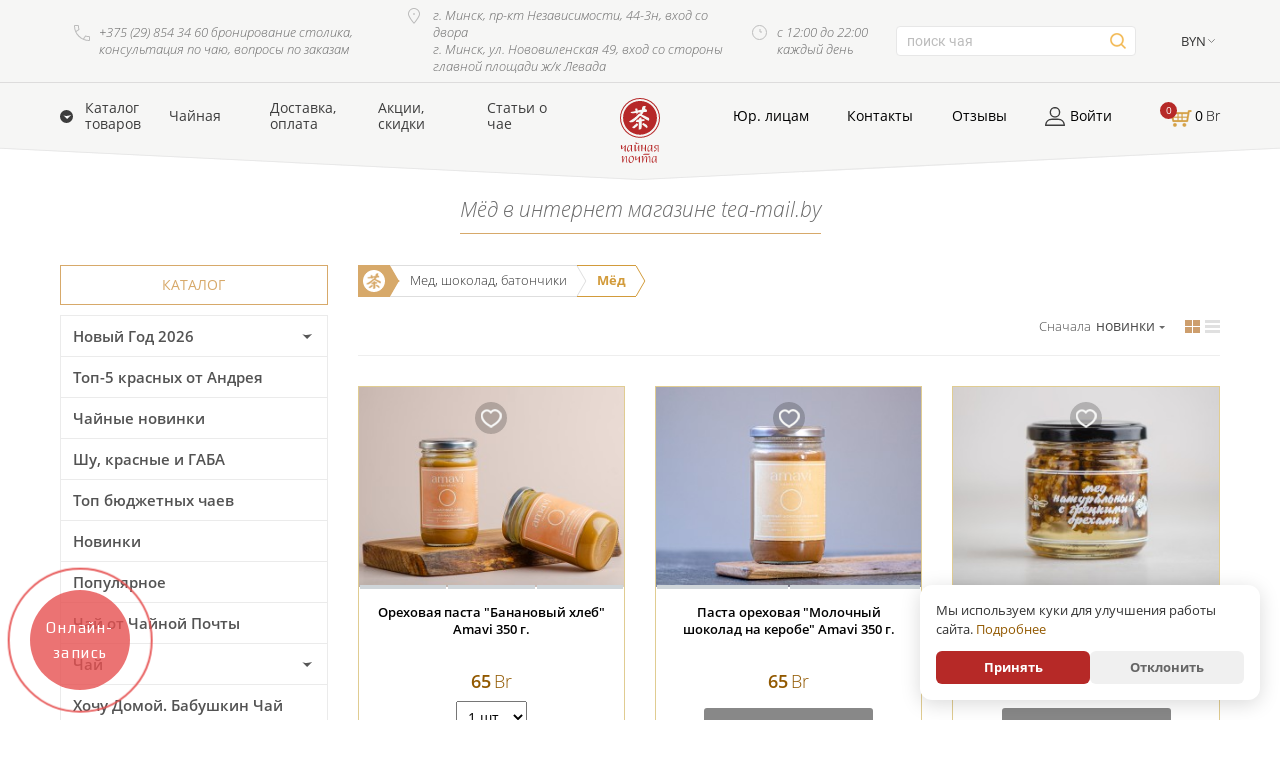

--- FILE ---
content_type: text/html; charset=utf-8
request_url: https://tea-mail.by/poleznye-sladosti/mjod/
body_size: 30570
content:
<!DOCTYPE html>
                <html lang="ru">

<head>
	<meta charset="utf-8">
	
	    	<title>Мёд</title>
        <meta name="Keywords" content="Мёд, Чайная Почта" />
        <meta name="Description" content="Мёд по адресу г. Минск, пр-кт Независимости, 44-3н, вход со двора здания 'Вечерний Минск' всегда с 12:00 до 22:00 без обеда и выходных"/>
		
	<meta http-equiv="X-UA-Compatible" content="IE=edge">
	<meta name="viewport" content="width=device-width, initial-scale=1, maximum-scale=1">
	<meta name="wa-expert-hash" content="2f4adcb499aa58f4101053118488ba80651d798" />
	<meta name="yandex-verification" content="f1b51fae49dbb778" />
	<meta name="google-site-verification" content="UvzRKMnQMKITTuIopRh9EWOCK6BoQGZUGIWXQ4u21HY" />
	<!--Микроразметка OpenGraph-->  
        <meta property="og:title" content="Мёд"/>
        <meta property="og:description" content=""/>
        <meta property="og:image" content="https://tea-mail.by/wa-data/public/site/themes/tea/img/new_svg/logo.svg">
        <meta property="og:type" content="website"/>
        <meta property="og:url" content= "https://tea-mail.by/poleznye-sladosti/mjod/" />
        <meta property="og:site_name" content="Интернет-магазин китайского чая в Минске" />
        <!--/Микроразметка OpenGraph--> 
	    <link rel="shortcut icon" href="/favicon.ico"/>
    
    
        
        <style>
          .blog-main .single-post-full .post-header {
    background-position: center!important;
}
    </style>
        <!-- rss -->
                <link rel="alternate" type="application/rss+xml" title="Чайная Почта" href="https://tea-mail.by/news/rss/">    	<link rel="stylesheet" href="/wa-data/public/site/themes/tea/css/main.min.css">
	<link rel="stylesheet" href="/wa-data/public/site/themes/tea/css/custom.css">
	<link href="/wa-apps/shop/plugins/protilegallery/css/protilegallery-1.0.css?9991.0" rel="stylesheet">
<link href="/wa-apps/shop/plugins/customerreviews/css/customerreviews.css?11.6.0" rel="stylesheet">
<link href="/wa-apps/shop/plugins/quickorder/css/frontend.min.css?112.11.15" rel="stylesheet">
<link href="/wa-apps/shop/plugins/teafav/css/teafav.css?0.0.1" rel="stylesheet">

	<script src="/wa-data/public/site/themes/tea/js/scripts.min.js"></script>

	<script src="/wa-apps/shop/plugins/protilegallery/js/protilegallery-1.0.js?9991.0"></script>
<script src="/wa-apps/shop/plugins/flexdiscount/js/flexdiscountFrontend.min.js?4.43.0"></script>
<script src="/wa-apps/shop/plugins/quickorder/js/frontend.js?112.11.15"></script>
<script src="/wa-content/js/jquery-plugins/jquery.cookie.js"></script>
<script src="/wa-apps/shop/plugins/teafav/js/teafav.js?0.0.1"></script>

    <script src="/wa-data/public/shop/themes/tea/default.shop.js?v1.0.0.16"></script>


<!-- plugin hook: 'frontend_head' -->

<style>.protilegallery_wrapper .protilegallery_images{height: 160px;line-height: 160px;}.protilegallery_wrapper .protilegallery_tiles .protilegallery_tile:hover:before{background: #925900;}</style><script src="/wa-data/public/shop/themes/tea/plugins/reviewsplus/reviewsplus-frontend.js" type="text/javascript"></script><link href="/wa-apps/shop/plugins/reviewsplus/css/shopReviewsplusPluginFrontend.css" rel="stylesheet" type="text/css"><link href="/wa-data/public/shop/themes/tea/plugins/reviewsplus/user.css" rel="stylesheet" type="text/css"><script>
(function(b,e,d,a){b[e]=b[e]||{_initialized:false,save_url:false,heartbeat_url:false,save_timer:false,bind_timer:false,heartbeat_timer:false,customer_data:{},selectors:{},init:function(c,g,f){if(this._initialized){return}this.initialized=true;this.save_url=c;this.heartbeat_url=g;this.customer_data=f;this._init_selectors();b[e]._bind();b[e].heartbeat()},save:function(){var c=b(this).closest("form, .quickorder-form");if(c.length){clearTimeout(b[e].save_timer);b[e].save_timer=setTimeout(function(){var f={};c.find("[data-carts-field]").each(function(h,g){f[b(g).data("carts-field")]=b(g).val()});console.log(b[e].save_url,f);if(b[e].save_url&&f){b.post(b[e].save_url,f)}},a)}},heartbeat:function(){if(this.heartbeat_url){b.get(this.heartbeat_url)}},_bind:function(){b("input:not([data-carts-checked]),select:not([data-carts-checked])").each(function(c,g){var f=b(g);f.attr("data-carts-checked",true);b.each(b[e].selectors,function(h,i){if(f.is(i.selector)){f.attr("data-carts-field",i.field).on("change blur",b[e].save);if(b[e].customer_data[h]&&!f.val()){f.val(b[e].customer_data[h])}return false}})});clearTimeout(b[e].bind_timer);b[e].bind_timer=setTimeout(b[e]._bind,d)},_init_selectors:function(){var g,f,c=["email","phone","firstname","lastname","middlename","name"];for(g in c){f=c[g];b[e].selectors[f]={field:"customer["+f+"]",selector:'[name="customer['+f+']"], [name="fields['+f+']"], [name="quickorder_fields['+f+']"], [name="auth[data]['+f+']"]'}}}}})(jQuery,"shop_carts_plugin",3000,500);
(function ($) {
$(function(){
    $.shop_carts_plugin.init(
        '/cartssave/',
        '/cartsheartbeat/',
            {"firstname":"","lastname":null,"middlename":null,"name":false,"email":"","phone":""}
    );
});
})(jQuery)
</script>
<style>i.icon16-flexdiscount.loading{background-image:url(https://tea-mail.by/wa-apps/shop/plugins/flexdiscount/img/loading16.gif)}i.flexdiscount-big-loading{background:url(https://tea-mail.by/wa-apps/shop/plugins/flexdiscount/img/loading.gif) no-repeat}.fl-is-loading > * { opacity: 0.3; }.fl-is-loading { position:relative }.fl-is-loading:after{ position:absolute; top:0;left:0;content:"";width:100%;height:100%; background:url(https://tea-mail.by/wa-apps/shop/plugins/flexdiscount/img/loader2.gif) center center no-repeat}.fl-loader-2:after{ position:absolute; top:0;left:0;content:"";width:100%;height:100%; background:url(/wa-content/img/loading16.gif) center center no-repeat}i.icon16-flexdiscount{background-repeat:no-repeat;height:16px;width:16px;display:inline-block;text-indent:-9999px;text-decoration:none!important;vertical-align:top;margin:-.1em .25em 0 0}i.flexdiscount-big-loading{display:inline-block;width:32px;height:32px;margin:15px 0}.flexdiscount-coup-del-block,.flexdiscount-loader{display:none}.align-center{text-align:center}.flexdiscount-coup-result,.flexdiscount-form,.flexdiscount-price-block,.flexdiscount-user-affiliate,.flexdiscount-user-discounts{margin:10px 0}.flexdiscount-coup-result{color:green}.flexdiscount-coup-result.flexdiscount-error{color:red}.flexdiscount-max-affiliate,.flexdiscount-max-discount{font-size:1.5em;color:#c03;font-weight:600}.flexdiscount-coupon-delete:before{content:'x';padding:5px;-webkit-border-radius:50%;-moz-border-radius:50%;border-radius:50%;border:2px solid red;width:.5em;height:.5em;display:inline-block;text-align:center;line-height:.5em;margin-right:5px;font-size:1.3em;color:red;font-weight:700;vertical-align:middle}.flexdiscount-price-block{display:inline-block}.flexdiscount-product-discount{display:table}.flexdiscount-my-content>div{padding:10px}.flexdiscount-discounts-affiliate{color:#c03;background:#fff4b4;padding:5px 10px;border-radius:20px}/***********************
 *
 * ru: Блок Доступных скидок и бонусов
 * en: Available discount and bonuses
 *
************************/

/**
* Обертка
* Wrap
*/
.flexdiscount-available-discount { }
/**
* Блок вывода Доступных скидок и бонусов
* Available discount and bonuses
*/
.flexdiscount-alldiscounts { clear: none; background-color: #FFFFFF; border: 1px solid #DDDDDD; -webkit-border-radius: 4px; -moz-border-radius: 4px; border-radius: 4px; margin: 10px 0; }
/**
* Шапка
* Header block
*/
.flexdiscount-alldiscounts-heading { background: #fff4b4; text-transform: uppercase; -webkit-border-top-left-radius: 3px; -moz-border-top-left-radius: 3px; border-top-left-radius: 3px; -webkit-border-top-right-radius: 3px; -moz-border-top-right-radius: 3px; border-top-right-radius: 3px; padding: 10px 15px;}
/**
* Заголовок шапки
* Header text
*/
.flexdiscount-alldiscounts-heading .h3 { font-size: 14px; margin: 0; padding: 0; color: #444;}
/**
* Внутренний отступ основной части
* Padding of the block body
*/
.flexdiscount-alldiscounts-body, .flexdiscount-alldiscounts .flexdiscount-body { padding: 15px; }
/*
* Ширина таблицы
* Width table
*/
.flexdiscount-alldiscounts table { width: 100%; }
/*
* Внешний отступ неупорядоченных списков
* Margin of unordered lists
*/
.flexdiscount-alldiscounts ul { margin: 0; }
/*
* Стили таблицы
* Table styles
*/
.flexdiscount-alldiscounts .flexdiscount-table { border-left: 1px solid #000; border-top: 1px solid #000; width: 100%; margin: 0; }
/*
* Стили заголовков и ячеек таблицы
* Table cells styles
*/
.flexdiscount-alldiscounts .flexdiscount-table td, .flexdiscount-alldiscounts .flexdiscount-table th { color: #000; border: 1px solid #000; padding: 5px; }
.fl-discount-skus { margin-bottom: 10px; }
tr.fl-discount-skus td { padding: 10px 5px; }

/***********************
 *
 * ru: Блок Действующих скидок и бонусов
 * en: Product active discounts and bonuses
 *
************************/

/**
* Обертка
* Wrap
*/
.flexdiscount-product-discount { display: table; }
/**
* Блок вывода Действующих скидок и бонусов
* Product active discounts and bonuses block
*/
.flexdiscount-pd-block { background-color: #FFFFFF; border: 1px solid #DDDDDD; -webkit-border-radius: 4px; -moz-border-radius: 4px; border-radius: 4px; margin: 10px 0; }
/**
* Шапка
* Header block
*/
.flexdiscount-pd-block .flexdiscount-heading, #yourshop .flexdiscount-pd-block .flexdiscount-heading { background: #163bdb; text-transform: uppercase; border-color: #DDDDDD; color: #333333; -webkit-border-top-left-radius: 3px; -moz-border-top-left-radius: 3px; border-top-left-radius: 3px; -webkit-border-top-right-radius: 3px; -moz-border-top-right-radius: 3px; border-top-right-radius: 3px; padding: 10px 15px;}
/**
* Заголовок шапки
* Header text
*/
.flexdiscount-pd-block .flexdiscount-heading .h3 { font-size: 14px; margin: 0; padding: 0; color: #fff;}
/**
* Внутренний отступ основной части
* Padding of the block body
*/
.flexdiscount-pd-block .flexdiscount-body { padding: 15px; }
/*
* Внешний отступ неупорядоченных списков
* Margin of unordered lists
*/
.flexdiscount-pd-block ul { margin: 0; }
/*
* Стили таблицы
* Table styles
*/
.flexdiscount-pd-block .flexdiscount-table { border-left: 1px solid #000; border-top: 1px solid #000; width: 100%; margin: 0; }
/*
* Стили заголовков и ячеек таблицы
* Table cells styles
*/
.flexdiscount-pd-block .flexdiscount-table td, .flexdiscount-pd-block .flexdiscount-table th { color: #000; border: 1px solid #000; padding: 5px; }

/***********************
 *
 * ru: Активные скидок и бонусов
 * en: Active discounts and bonuses block
 *
************************/

/**
* Обертка
* Wrap
*/
.flexdiscount-user-discounts { }
/**
* Блок вывода активных скидок и бонусов
* Active discounts and bonuses block
*/
.flexdiscount-discounts { clear: both; overflow: hidden; background-color: #FFFFFF; border: 1px solid #ddd; margin: 10px 0; }
/**
* Шапка
* Header block
*/
.flexdiscount-discounts-heading { background: #eee; text-transform: uppercase; color: #333333; padding: 10px 15px; }
/**
* Заголовок шапки
* Header text
*/
.flexdiscount-discounts-heading .h3 { font-size: 14px; margin: 0; color: #444; }
/**
* Внутренний отступ основной части
* Padding of the block body
*/
.flexdiscount-discounts-body { padding: 0; }
/*
* Ширина таблицы
* Width table
*/
.flexdiscount-discounts table { width: 100%; }
/*
* Стили неупорядоченных списков
* Styles of unordered lists
*/
.flexdiscount-discounts-body ul { list-style: none; padding: 0; margin: 0; }
.flexdiscount-discounts-body li { padding: 10px 15px; background-color: #fefce3; margin: 5px 0; }
/*
* Стили для размера скидки
* Styles for discount
*/
.flexdiscount-discounts-price { color: #e8385c; display: inline-block; }

/***********************
 *
 * ru: Дополнительная форма ввода купонов
 * en: Additional coupon form
 *
************************/

/*
* Цвет сообщения о успешно введенном купоне
* Message color about successfully entered coupon
*/
.flexdiscount-coup-result { color: green; }
/*
* Цвет сообщения о неверно введенном купоне
* Message color about incorrectly entered coupon
*/
.flexdiscount-coup-result.flexdiscount-error { color: #ff0000; }
/**
* Крестик удаления купона
* Delete coupon cross
*/
.flexdiscount-coupon-delete:before { content: 'x'; padding: 5px; -webkit-border-radius: 50%; -moz-border-radius: 50%; border-radius: 50%; border: 2px solid #ff0000; width: .5em; height: .5em; display: inline-block; text-align: center; line-height: .5em; margin-right: 5px; font-size: 1.3em; color: #ff0000; font-weight: bold; vertical-align: middle; }

/***********************
 *
 * ru: Блок правил запрета
 * en: Deny discounts block
 *
************************/

/**
* Обертка
* Wrap
*/
.flexdiscount-deny-discount { }
/**
* Блок вывода правил запрета
* Deny discounts block
*/
.flexdiscount-denydiscounts { clear: none; background-color: #FFFFFF; border: 1px solid #DDDDDD; -webkit-border-radius: 4px; -moz-border-radius: 4px; border-radius: 4px; margin: 10px 0; }
/**
* Шапка
* Header block
*/
.flexdiscount-denydiscounts-heading { background: #ff0000; text-transform: uppercase; -webkit-border-top-left-radius: 3px; -moz-border-top-left-radius: 3px; border-top-left-radius: 3px; -webkit-border-top-right-radius: 3px; -moz-border-top-right-radius: 3px; border-top-right-radius: 3px; padding: 10px 15px;}
/**
* Заголовок шапки
* Header text
*/
.flexdiscount-denydiscounts-heading .h3 { font-size: 14px; margin: 0; padding: 0; color: #fff;}
/**
* Внутренний отступ основной части
* Padding of the block body
*/
.flexdiscount-denydiscounts-body, .flexdiscount-denydiscounts .flexdiscount-body { padding: 15px; }
/*
* Ширина таблицы
* Width table
*/
.flexdiscount-denydiscounts table { width: 100%; }
/*
* Внешний отступ неупорядоченных списков
* Margin of unordered lists
*/
.flexdiscount-denydiscounts ul { margin: 0; }
/*
* Стили таблицы
* Table styles
*/
.flexdiscount-denydiscounts .flexdiscount-table { border-left: 1px solid #000; border-top: 1px solid #000; width: 100%; margin: 0; }
/*
* Стили заголовков и ячеек таблицы
* Table cells styles
*/
.flexdiscount-denydiscounts .flexdiscount-table td, .flexdiscount-denydiscounts .flexdiscount-table th { color: #000; border: 1px solid #000; padding: 5px; }

/***********************
 *
 * ru: Блок цены со скидкой
 * en: Block of price with discount
 *
************************/

/*
* Обертка
* Wrap
*/
.flexdiscount-price-block { display: inline-block; }

/***********************
 *
 * ru: Скидки в личном кабинете
 * en: Discounts in customer account
 *
************************/

/*
* Обертка
* Wrap
*/
.flexdiscount-my-content > div { padding: 10px; }

/***********************
 *
 * ru: Остальные стили
 * en: Other styles
 *
************************/

/*
* Бонусы
* Bonuses
*/
.flexdiscount-discounts-affiliate { color: #c03; background: #fff4b4; padding: 5px 10px; border-radius: 20px; }
/**
* Максимальное значение скидок и бонусов в блоках Доступных и Действующих скидок
* Maximum value of discount and bonuses in Available discounts block and Product discounts block
*/
.flexdiscount-max-discount, .flexdiscount-max-affiliate { font-size: 1.3em; color: #c03; font-weight: 600; }</style><script>$(function() {$.flexdiscountFrontend = new FlexdiscountPluginFrontend({urls: {couponAddUrl: '/flexdiscount/couponAdd/',updateDiscountUrl: '/flexdiscount/update/',refreshCartUrl: '/flexdiscount/cartUpdate/',deleteUrl: '/flexdiscount/couponDelete/',cartSaveUrl: {shop: '/cart/save/',plugin: '/my/'},cartDeleteUrl: {shop: '/cart/delete/',plugin: '/my/'},cartAddUrl: {shop: '/cart/add/',plugin: '/multiadd/'}},updateInfoblocks: 1,hideDefaultAffiliateBlock: '',ss8forceUpdate: '0',addAffiliateBlock: 0,loaderType: 'loader1',locale: 'ru_RU',settings: {"enable_frontend_cart_hook":1,"coupon_form":"    <div class=\"flexdiscount-form\">\r\n        <input type=\"text\" placeholder=\"\u041a\u043e\u0434 \u043a\u0443\u043f\u043e\u043d\u0430\" class=\"flexdiscount-coupon-code wa-input\">\r\n        <input type=\"submit\" class=\"flexdiscount-submit-button wa-button gray\" value=\"\u041f\u0440\u0438\u043c\u0435\u043d\u0438\u0442\u044c\">\r\n        <div class=\"flexdiscount-coup-del-block\">\r\n            <a href=\"#\" title=\"\u0443\u0434\u0430\u043b\u0438\u0442\u044c \u043a\u0443\u043f\u043e\u043d\" class=\"flexdiscount-coupon-delete\">\u0443\u0434\u0430\u043b\u0438\u0442\u044c \u043a\u0443\u043f\u043e\u043d<\/a>\r\n        <\/div>\r\n        <div class=\"flexdiscount-coup-result\"><\/div>\r\n    <\/div>\r\n\r\n"},ss8UpdateAfterPayment: 0,shopVersion: '11.6.0.1130'});});</script><script src='/wa-apps/shop/plugins/arrived/js/main.js?v3.2.2'></script>
		<script> var arrived_ignore_stock_count = 0; </script>
		<link rel='stylesheet' href='/wa-apps/shop/plugins/arrived/css/main.css?v3.2.2' /><style>
	.filter-link:link,
	.filter-link:visited,
	.filter-link:hover,
	.filter-link:active,

	.seofilter-link:link,
	.seofilter-link:visited,
	.seofilter-link:hover,
	.seofilter-link:active{
		color: inherit !important;
		font: inherit !important;
		text-decoration: inherit !important;
		cursor: inherit !important;
		border-bottom: inherit !important;
	}
</style>
<script defer src="/wa-apps/shop/plugins/seofilter/assets/frontend.js?v=2.42.0"></script>

<script>
	(function () {
		var onReady = function (callback) {
			if (document.readyState!='loading') {
				callback();
			}
			else if (document.addEventListener) {
				document.addEventListener('DOMContentLoaded', callback);
			}
			else {
				document.attachEvent('onreadystatechange', function () {
					if (document.readyState=='complete') {
						callback();
					}
				});
			}
		};

		window.seofilter_init_data = {
			category_url: "\/poleznye-sladosti\/mjod\/",
			filter_url: "",
			current_filter_params: [],
			keep_page_number_param: false,
			block_empty_feature_values: false,

			price_min: 0,
			price_max: 0,

			excluded_get_params: [],

			yandex_counter_code: "37866650",

			feature_value_ids: false,
			stop_propagation_in_frontend_script: true
		};

		onReady(function() {
			window.seofilterInit($, window.seofilter_init_data);
		});
	})();
</script>
                        <link rel="stylesheet" href="https://tea-mail.by/wa-apps/shop/plugins/searchpro/assets/frontend.field.css?v1.15.0" />
                    <link rel="stylesheet" href="https://tea-mail.by/wa-data/public/shop/plugins/searchpro/stylesheet/tea/field.css?1730103004" />
                                    <script src="/wa-apps/shop/plugins/searchpro/assets/frontend.field.js?v1.15.0" defer></script>
            <style id="quickorder-inline-styles" data-inline-css="1">[data-quickorder-cb]{background:rgba(243,243,243,1);color:#000;-webkit-border-radius:5px;-moz-border-radius:5px;border-radius:5px;font-family:Arial,sans-serif;font-size:14px;font-style:normal;font-weight:normal;padding:10px 25px;margin-top:10px;margin-bottom:10px;text-align:center}[data-quickorder-cb]:hover{background:rgba(222,222,222,1)}[data-quickorder-cb]{display:table}.quickorder-form[data-quickorder-cf]{background:rgba(255,255,255,1);color:#5e5e5e;-webkit-border-radius:5px;-moz-border-radius:5px;border-radius:5px}[data-quickorder-cf] .quickorder-methods .s-quickorder-method{-webkit-border-radius:5px;-moz-border-radius:5px;border-radius:5px}[data-quickorder-cf] .quickorder-popup{-webkit-border-radius:5px;-moz-border-radius:5px;border-radius:5px}.quickorder-form [data-quickorder-cfh]{background:rgba(243,243,243,1);color:#000;font-family:Arial,sans-serif;font-size:24px;font-style:normal;font-weight:normal;padding:10px 15px}[data-quickorder-cf] [data-quickorder-close]{right:15px}[data-quickorder-cf] .quickorder-popup-head{background:rgba(243,243,243,1);color:#000}[data-quickorder-cf] .quickorder-popup{border:2px solid rgba(243,243,243,1)}.quickorder-form [data-quickorder-ct]{font-size:14px;font-style:normal;font-weight:bold}.quickorder-form [data-quickorder-cfs]{padding:7px;-webkit-border-radius:5px;-moz-border-radius:5px;border-radius:5px;border:1px solid #ccc;width:100%}[data-quickorder-cf] .quickorder-methods .s-quickorder-method{border:1px solid #ccc}[data-quickorder-cf] .quickorder-methods-form .wa-value input,[data-quickorder-cf] .quickorder-methods-form .wa-value select,[data-quickorder-cf] .wa-captcha-input,[data-quickorder-cf] .quickorder-methods-form .wa-value textarea{padding:7px;-webkit-border-radius:5px;-moz-border-radius:5px;border-radius:5px;border:1px solid #ccc}.quickorder-form [data-quickorder-cff]{padding:20px;text-align:center}.quickorder-form [data-quickorder-cfb]{background:rgba(243,243,243,1);color:#000;-webkit-border-radius:5px;-moz-border-radius:5px;border-radius:5px;font-family:Arial,sans-serif;font-size:14px;font-style:normal;font-weight:normal;padding:10px 25px;text-align:center}.quickorder-form [data-quickorder-cfb]:hover{background:rgba(222,222,222,1)}[data-quickorder-cf] .quickorder-methods .s-quickorder-method:hover,[data-quickorder-cf] .quickorder-methods .s-quickorder-method.selected{background:rgba(243,243,243,.1)}[data-quickorder-cf] .quickorder-quantity-volume:hover{background:rgba(243,243,243,.1)}[data-quickorder-cf] .quickorder-popup input[type="button"]{background:rgba(243,243,243,1);color:#000;-webkit-border-radius:5px;-moz-border-radius:5px;border-radius:5px;font-family:Arial,sans-serif;font-size:14px;font-style:normal;font-weight:normal;padding:10px 25px;text-align:center}[data-quickorder-cf] .quickorder-popup input[type="button"]:hover{background:rgba(222,222,222,1)}[data-quickorder-pb]{background:rgba(243,243,243,1);color:#000;-webkit-border-radius:5px;-moz-border-radius:5px;border-radius:5px;font-family:Arial,sans-serif;font-size:14px;font-style:normal;font-weight:normal;padding:10px 25px;margin-top:10px;margin-bottom:10px;text-align:center}[data-quickorder-pb]:hover{background:rgba(222,222,222,1)}[data-quickorder-pb]{display:table}.quickorder-form[data-quickorder-pf]{background:rgba(255,255,255,1);color:#5e5e5e;-webkit-border-radius:5px;-moz-border-radius:5px;border-radius:5px}[data-quickorder-pf] .quickorder-methods .s-quickorder-method{-webkit-border-radius:5px;-moz-border-radius:5px;border-radius:5px}[data-quickorder-pf] .quickorder-popup{-webkit-border-radius:5px;-moz-border-radius:5px;border-radius:5px}.quickorder-form [data-quickorder-pfh]{background:rgba(243,243,243,1);color:#000;font-family:Arial,sans-serif;font-size:24px;font-style:normal;font-weight:normal;padding:10px 15px}[data-quickorder-pf] [data-quickorder-close]{right:15px}[data-quickorder-pf] .quickorder-popup-head{background:rgba(243,243,243,1);color:#000}[data-quickorder-pf] .quickorder-popup{border:2px solid rgba(243,243,243,1)}.quickorder-form [data-quickorder-pt]{font-size:14px;font-style:normal;font-weight:bold}.quickorder-form [data-quickorder-pfs]{padding:7px;-webkit-border-radius:5px;-moz-border-radius:5px;border-radius:5px;border:1px solid #ccc;width:100%}[data-quickorder-pf] .quickorder-methods .s-quickorder-method{border:1px solid #ccc}[data-quickorder-pf] .quickorder-methods-form .wa-value input,[data-quickorder-pf] .quickorder-methods-form .wa-value select,[data-quickorder-pf] .wa-captcha-input,[data-quickorder-pf] .quickorder-methods-form .wa-value textarea{padding:7px;-webkit-border-radius:5px;-moz-border-radius:5px;border-radius:5px;border:1px solid #ccc}.quickorder-form [data-quickorder-pff]{padding:20px;text-align:center}.quickorder-form [data-quickorder-pfb]{background:rgba(243,243,243,1);color:#000;-webkit-border-radius:5px;-moz-border-radius:5px;border-radius:5px;font-family:Arial,sans-serif;font-size:14px;font-style:normal;font-weight:normal;padding:10px 25px;text-align:center}.quickorder-form [data-quickorder-pfb]:hover{background:rgba(222,222,222,1)}[data-quickorder-pf] .quickorder-methods .s-quickorder-method:hover,[data-quickorder-pf] .quickorder-methods .s-quickorder-method.selected{background:rgba(243,243,243,.1)}[data-quickorder-pf] .quickorder-quantity-volume:hover{background:rgba(243,243,243,.1)}[data-quickorder-pf] .quickorder-popup input[type="button"]{background:rgba(243,243,243,1);color:#000;-webkit-border-radius:5px;-moz-border-radius:5px;border-radius:5px;font-family:Arial,sans-serif;font-size:14px;font-style:normal;font-weight:normal;padding:10px 25px;text-align:center}[data-quickorder-pf] .quickorder-popup input[type="button"]:hover{background:rgba(222,222,222,1)}/* Добавляйте свой CSS ниже */</style><script>jQuery(document).ready(function($) {$.quickorder.init({version:'112.11.15',isDebug:'0',isMobile:'0',messages:{"Select product sku":"\u0412\u044b\u0431\u0440\u0430\u0442\u044c \u0432\u0430\u0440\u0438\u0430\u043d\u0442 \u0442\u043e\u0432\u0430\u0440\u0430","Product with the selected option combination is not available for purchase":"\u0422\u043e\u0432\u0430\u0440 \u0441 \u0432\u044b\u0431\u0440\u0430\u043d\u043d\u044b\u043c\u0438 \u0445\u0430\u0440\u0430\u043a\u0442\u0435\u0440\u0438\u0441\u0442\u0438\u043a\u0430\u043c\u0438 \u043d\u0435 \u0434\u043e\u0441\u0442\u0443\u043f\u0435\u043d \u0434\u043b\u044f \u0437\u0430\u043a\u0430\u0437\u0430","This product is already selected":"\u0422\u043e\u0432\u0430\u0440 \u0443\u0436\u0435 \u0432\u044b\u0431\u0440\u0430\u043d","Fix the errors above":"\u0418\u0441\u043f\u0440\u0430\u0432\u044c\u0442\u0435 \u0434\u043e\u043f\u0443\u0449\u0435\u043d\u043d\u044b\u0435 \u043e\u0448\u0438\u0431\u043a\u0438","The shopping cart is empty":"\u041a\u043e\u0440\u0437\u0438\u043d\u0430 \u043f\u0443\u0441\u0442\u0430","Wait, please... Redirecting":"\u041f\u043e\u0436\u0430\u043b\u0443\u0439\u0441\u0442\u0430, \u043f\u043e\u0434\u043e\u0436\u0434\u0438\u0442\u0435... \u0418\u0434\u0435\u0442 \u043f\u0435\u0440\u0435\u043d\u0430\u043f\u0440\u0430\u0432\u043b\u0435\u043d\u0438\u0435","Field is required":"\u041e\u0431\u044f\u0437\u0430\u0442\u0435\u043b\u044c\u043d\u043e\u0435 \u043f\u043e\u043b\u0435","Fill in required fields":"\u0417\u0430\u043f\u043e\u043b\u043d\u0438\u0442\u0435 \u043e\u0431\u044f\u0437\u0430\u0442\u0435\u043b\u044c\u043d\u044b\u0435 \u043f\u043e\u043b\u044f","Your order is empty":"\u0412\u0430\u0448 \u0437\u0430\u043a\u0430\u0437 \u043f\u0443\u0441\u0442","Fill in captcha field":"\u0417\u0430\u043f\u043e\u043b\u043d\u0438\u0442\u0435 \u043f\u0440\u043e\u0432\u0435\u0440\u043e\u0447\u043d\u044b\u0439 \u043a\u043e\u0434","Terms and agreement":"\u0423\u0441\u043b\u043e\u0432\u0438\u044f \u0438 \u0441\u043e\u0433\u043b\u0430\u0448\u0435\u043d\u0438\u044f","Phone format is not correct.<br>Use this one:":"\u041d\u0435\u043a\u043e\u0440\u0440\u0435\u043a\u0442\u043d\u044b\u0439 \u0444\u043e\u0440\u043c\u0430\u0442 \u0442\u0435\u043b\u0435\u0444\u043e\u043d\u0430.<br>\u0418\u0441\u043f\u043e\u043b\u044c\u0437\u0443\u0439\u0442\u0435 \u0442\u0430\u043a\u043e\u0439:","Shipping method has errors. Please, fix them.":"\u041c\u0435\u0442\u043e\u0434\u044b \u0434\u043e\u0441\u0442\u0430\u0432\u043a\u0438 \u0441\u043e\u0434\u0435\u0440\u0436\u0430\u0442 \u043e\u0448\u0438\u0431\u043a\u0438. \u041f\u043e\u0436\u0430\u043b\u0443\u0439\u0441\u0442\u0430, \u0438\u0441\u043f\u0440\u0430\u0432\u044c\u0442\u0435 \u0438\u0445.","Payment method has errors. Please, fix them.":"\u041c\u0435\u0442\u043e\u0434\u044b \u043e\u043f\u043b\u0430\u0442\u044b \u0441\u043e\u0434\u0435\u0440\u0436\u0430\u0442 \u043e\u0448\u0438\u0431\u043a\u0438. \u041f\u043e\u0436\u0430\u043b\u0443\u0439\u0441\u0442\u0430, \u0438\u0441\u043f\u0440\u0430\u0432\u044c\u0442\u0435 \u0438\u0445.","Minimal sum of order is %s":"\u041c\u0438\u043d\u0438\u043c\u0430\u043b\u044c\u043d\u0430\u044f \u0441\u0443\u043c\u043c\u0430 \u0437\u0430\u043a\u0430\u0437\u0430 %s","Minimal sum of each product is":"\u041c\u0438\u043d\u0438\u043c\u0430\u043b\u044c\u043d\u0430\u044f \u0441\u0442\u043e\u0438\u043c\u043e\u0441\u0442\u044c \u043a\u0430\u0436\u0434\u043e\u0433\u043e \u0442\u043e\u0432\u0430\u0440\u0430 %s","Minimal quantity of products is":"\u041c\u0438\u043d\u0438\u043c\u0430\u043b\u044c\u043d\u043e\u0435 \u043a\u043e\u043b\u0438\u0447\u0435\u0441\u0442\u0432\u043e \u0442\u043e\u0432\u0430\u0440\u043e\u0432","Minimal quantity of each product is":"\u041c\u0438\u043d\u0438\u043c\u0430\u043b\u044c\u043d\u043e\u0435 \u043a\u043e\u043b\u0438\u0447\u0435\u0441\u0442\u0432\u043e \u043a\u0430\u0436\u0434\u043e\u0433\u043e \u0442\u043e\u0432\u0430\u0440\u0430","Wait, please..":"\u041f\u043e\u0436\u0430\u043b\u0443\u0439\u0441\u0442\u0430, \u043f\u043e\u0434\u043e\u0436\u0434\u0438\u0442\u0435.."},currency:{"code":"BYN","sign":"Br","sign_html":"<span class=\"byr\">Br<\/span>","sign_position":1,"sign_delim":" ","decimal_point":",","frac_digits":"2","thousands_sep":" "},usingPlugins:1,contactUpdate:1,popupClose:1,replace78:0,mobileStabDelay:'500',minimal:{"price":"","product_quantity":"","product_sum":"","total_quantity":""},productButton:'[data-quickorder-product-button]',cartButton:'[data-quickorder-cart-button]',analytics:{"cart":{"ga_counter":"","ya_counter":"","yaecom":"","yaecom_goal_id":"","yaecom_container":"","ya_fopen":"","ya_submit":"","ya_submit_error":"","ga_category_fopen":"","ga_action_fopen":"","ga_category_submit":"","ga_action_submit":"","ga_category_submit_error":"","ga_action_submit_error":""},"product":{"ga_counter":"","ya_counter":"","yaecom":"","yaecom_goal_id":"","yaecom_container":"","ya_fopen":"","ya_submit":"","ya_submit_error":"","ga_category_fopen":"","ga_action_fopen":"","ga_category_submit":"","ga_action_submit":"","ga_category_submit_error":"","ga_action_submit_error":""}},urls:{getProductSkus:'/quickorder/getProductSkus/',shipping:'/quickorder/shipping/update/',update:'/quickorder/update/',load:'/quickorder/load/',payment:'/quickorder/payment/',send:'/quickorder/send/',service:'/quickorder/service/update/',cartSaveUrl:{shop:'https://tea-mail.by/cart/save/',plugin:'https://tea-mail.by/my/'},cartDeleteUrl:{shop:'https://tea-mail.by/cart/delete/',plugin:'https://tea-mail.by/my/'},cartAddUrl:{shop:'https://tea-mail.by/cart/add/',plugin:'https://tea-mail.by/multiadd/'}}});});</script>

		<meta name="wa-expert-hash" content="7b1f6407690d1253667100e244c3b955be2d6b" />

    <meta property="og:type" content="article">
<meta property="og:url" content="https://tea-mail.by/poleznye-sladosti/mjod/">
<meta property="og:title" content="Мёд">
<link rel="icon" href="/favicon.ico" type="image/x-icon" />
    <style>
  header.header .header-top .header-top-info {

    align-items: center;
    display: grid;
    grid-template-columns: auto auto auto;
    margin: 0 1em;
}
   main.maincontent .products-toolbar .products-sorting-active ul li span {
    color: #4b4b4b;
    font-size: 13px;
    font-weight: 300;
    -webkit-transition: color .3s ease;
    -o-transition: color .3s ease;
    transition: color .3s ease;
}
main.maincontent .products-toolbar .products-sorting-active ul li.selected span {
    color: #cc9d6d;
}
.swiper-slide .products-item.thumbs .products-image { text-align:center }
img {
    max-width: 100%;
}
.btn-up.active {
    bottom: 70px;
}
.product-features-icon img {
    width: 28px;
    height: 28px;
}
header.header .header-main .header-menu-left ul li {
    max-width: 60px;
}
 .plugin_arrived-button a {
    display: inline-block;
    background: #888;
    color: #fff;
    font-size: 12px;
    font-weight: 500;
    font-style: italic;
    -webkit-transition: all .3s ease;
    -o-transition: all .3s ease;
    transition: all .3s ease;
    border: none;
    padding: 10px 7px;
    cursor: pointer;
    -webkit-border-radius: 3px;
    border-radius: 3px;
}


 .features-item-info {
    line-height: 20px;
    text-align: center;
    /*color: #FFFFFF!important;*/
    }
main.maincontent .main-slider .main-slider-info {
    opacity: 0.65;
   /* background: linear-gradient(to top, #191919 20%, #ded6c8 80%);*/
}
main.maincontent .main-slider .main-slider-info .main-slider-features {
    margin-bottom: 55px;
    }
    main.maincontent .products .products-item.thumbs .products-image .products-fav {
    position: absolute;
    left: 50%;
    top: 15px;
    -webkit-transform: translateX(-50%);
    -ms-transform: translateX(-50%);
    transform: translateX(-50%);
    cursor: pointer;
    z-index: 100;
    width: 32px;
    height: 32px;
}
main.maincontent .products .products-item.list .products-wrapper .offers .purchase {
    justify-content: flex-end;
    }
main.maincontent .products .products-item.list .products-wrapper .offers .purchase .products-buy .pricing .price {
font-size: 25px;
}
.list .products-options select {
    min-width: 102px;
    min-height: 34px;
    margin-right: 25px;
}
    </style>
    <style>.leaflet-control-layers-toggle { background-image: url("/wa-apps/map/css/images/layers.png"); } .leaflet-retina .leaflet-control-layers-toggle { background-image: url("/wa-apps/map/css/images/layers-2x.png"); }
    .customer-reviews-pagination .menu-h li a {
    display: inline-block;
 padding: 0
 }
 
    .block-10--inner > .block-10--content {     background: rgba(0,0,0, 0.8);
    padding: 10px; }
    
.block-7--heading.heading-5._big {
    margin-top: 1em;
}
span.visa {
    max-width: 50px;
}

.wa-order-form-wrapper .wa-step-confirm-section .wa-section-body .wa-comment-section:not(.is-opened) > .wa-hidden { display:block!important }
.banner-slider-3 {
    padding-top: 30px;
}
 </style>
 


<!-- Google Tag Manager -->
<script>(function(w,d,s,l,i){w[l]=w[l]||[];w[l].push({'gtm.start':
new Date().getTime(),event:'gtm.js'});var f=d.getElementsByTagName(s)[0],
j=d.createElement(s),dl=l!='dataLayer'?'&l='+l:'';j.async=true;j.src=
'https://www.googletagmanager.com/gtm.js?id='+i+dl;f.parentNode.insertBefore(j,f);
})(window,document,'script','dataLayer','GTM-MNDRFND7');</script>
<!-- End Google Tag Manager -->








<script>
		!function (w, d, t) {
		  w.TiktokAnalyticsObject=t;var ttq=w[t]=w[t]||[];ttq.methods=["page","track","identify","instances","debug","on","off","once","ready","alias","group","enableCookie","disableCookie"],ttq.setAndDefer=function(t,e){t[e]=function(){t.push([e].concat(Array.prototype.slice.call(arguments,0)))}};for(var i=0;i<ttq.methods.length;i++)ttq.setAndDefer(ttq,ttq.methods[i]);ttq.instance=function(t){for(var e=ttq._i[t]||[],n=0;n<ttq.methods.length;n++
)ttq.setAndDefer(e,ttq.methods[n]);return e},ttq.load=function(e,n){var i="https://analytics.tiktok.com/i18n/pixel/events.js";ttq._i=ttq._i||{},ttq._i[e]=[],ttq._i[e]._u=i,ttq._t=ttq._t||{},ttq._t[e]=+new Date,ttq._o=ttq._o||{},ttq._o[e]=n||{};n=document.createElement("script");n.type="text/javascript",n.async=!0,n.src=i+"?sdkid="+e+"&lib="+t;e=document.getElementsByTagName("script")[0];e.parentNode.insertBefore(n,e)};
		
		  ttq.load('CN7I6PRC77U706OO46UG');
		  ttq.page();
		}(window, document, 'ttq');
	</script>


</head>


<body class="category">


<!-- Google Tag Manager (noscript) -->
<noscript><iframe src="https://www.googletagmanager.com/ns.html?id=GTM-MNDRFND7"
height="0" width="0" style="display:none;visibility:hidden"></iframe></noscript>
<!-- End Google Tag Manager (noscript) -->



<header class="header">
	<style>
header.header{
    height: 180px;
}
header.header.compact {
    height: 160px;
}
.top-adress span{
    display: block;
}
main.maincontent{
    margin-top: 170px;
}
body.category main.maincontent, body.product main.maincontent{
    margin-top: 130px;
}
</style>

<div class="container">
    <div class="header-top" itemscope itemtype="https://schema.org/WPHeader" id="header">
	<meta itemprop="headline" content="Чайная Почта">
        <div class="header-top-info" itemscope itemtype="http://schema.org/Organization">
		<meta itemprop="name" content="Чайная Почта">
            <div class="top-phones">
                                <span itemprop="telephone"><a class="ga_ym_t" href="tel:+375298543460">+375 (29) 854 34 60 бронирование столика, консультация по чаю, вопросы по заказам</a></span>
                
                            </div>
            <div itemprop="address" itemscope="" itemtype="http://schema.org/PostalAddress" class="top-adress">
                <span itemprop="streetAddress">г. Минск, пр-кт Независимости, 44-3н,  вход со двора</span>
                <span itemprop="streetAddress">г. Минск, ул. Нововиленская 49, вход со стороны главной площади ж/к Левада</span>
            </div>
            <div class="top-works">с 12:00 до 22:00<br> каждый день</div>		
        </div>
        <div class="header-top-info">
            <div class="top-search">
                    <div class="js-searchpro__field-wrapper" id="searchpro-field-wrapper-6976df6dbc259"  data-params="{&quot;dropdown_status&quot;:true,&quot;category_status&quot;:false,&quot;dropdown_min_length&quot;:3,&quot;history_cookie_key&quot;:&quot;shop_searchpro_search_history&quot;,&quot;popular_status&quot;:true,&quot;popular_max_count&quot;:4,&quot;history_status&quot;:true,&quot;history_search_status&quot;:true,&quot;history_max_count&quot;:3,&quot;clear_button_status&quot;:true,&quot;escape_slash&quot;:true,&quot;dropdown_url&quot;:&quot;\/searchpro-plugin\/dropdown\/&quot;,&quot;results_url&quot;:&quot;\/search&quot;,&quot;helper_dropdown&quot;:{&quot;current&quot;:&quot;&lt;div class=\&quot;searchpro__dropdown\&quot;&gt;\n\t&lt;div class=\&quot;searchpro__dropdown-group searchpro__dropdown-group-history\&quot;&gt;\n\t\t\t\t\t&lt;div class=\&quot;searchpro__dropdown-group-title\&quot;&gt;\n\t\t\t\t\u041f\u043e\u043f\u0443\u043b\u044f\u0440\u043d\u044b\u0435 \u0437\u0430\u043f\u0440\u043e\u0441\u044b\n\t\t\t&lt;\/div&gt;\n\t\t\t&lt;div class=\&quot;searchpro__dropdown-group-entities js-searchpro__dropdown-entities\&quot;&gt;\n\t\t\t\t\t\t\t\t\t&lt;a class=\&quot;searchpro__dropdown-entity js-searchpro__dropdown-entity\&quot;\n\t\t\t\t\t   data-action=\&quot;value:data-value\&quot; data-value=\&quot;\u0447\u0430\u0439\u043d\u0438\u043a\&quot; href=\&quot;\/search\/%D1%87%D0%B0%D0%B9%D0%BD%D0%B8%D0%BA\/\&quot;&gt;\n\t\t\t\t\t\t\u0447\u0430\u0439\u043d\u0438\u043a\n\n\t\t\t\t\t\t\t\t\t\t\t&lt;\/a&gt;\n\t\t\t\t\t\t\t\t\t&lt;a class=\&quot;searchpro__dropdown-entity js-searchpro__dropdown-entity\&quot;\n\t\t\t\t\t   data-action=\&quot;value:data-value\&quot; data-value=\&quot;\u0447\u0430\u0439\&quot; href=\&quot;\/search\/%D1%87%D0%B0%D0%B9\/\&quot;&gt;\n\t\t\t\t\t\t\u0447\u0430\u0439\n\n\t\t\t\t\t\t\t\t\t\t\t&lt;\/a&gt;\n\t\t\t\t\t\t\t\t\t&lt;a class=\&quot;searchpro__dropdown-entity js-searchpro__dropdown-entity\&quot;\n\t\t\t\t\t   data-action=\&quot;value:data-value\&quot; data-value=\&quot;\u0433\u0430\u0439\u0432\u0430\u043d\u044c\&quot; href=\&quot;\/search\/%D0%B3%D0%B0%D0%B9%D0%B2%D0%B0%D0%BD%D1%8C\/\&quot;&gt;\n\t\t\t\t\t\t\u0433\u0430\u0439\u0432\u0430\u043d\u044c\n\n\t\t\t\t\t\t\t\t\t\t\t&lt;\/a&gt;\n\t\t\t\t\t\t\t\t\t&lt;a class=\&quot;searchpro__dropdown-entity js-searchpro__dropdown-entity\&quot;\n\t\t\t\t\t   data-action=\&quot;value:data-value\&quot; data-value=\&quot;\u0447\u0430\u0439\&quot; href=\&quot;\/search\/105\/%D1%87%D0%B0%D0%B9\/\&quot;&gt;\n\t\t\t\t\t\t\u0447\u0430\u0439\n\n\t\t\t\t\t\t\t\t\t\t\t\t\t\t\t\t\t\t\t\t\t\t\t\t\t\t\t\t\t\t\t\t\t\t\t\t\t\t\t\t\t\t\t&lt;span class=\&quot;searchpro__dropdown-entity_subname\&quot;&gt;\n\t\t\t\t\t\t  \t\t        \u0427\u0430\u0439\n\t\t\t\t\t\t\t\t\t&lt;\/span&gt;\n\t\t\t\t\t\t\t\t\t\t\t&lt;\/a&gt;\n\t\t\t\t\t\t\t&lt;\/div&gt;\n\t\t\t\t&lt;div class=\&quot;js-searchpro__dropdown-history\&quot;&gt;\n\t\t\t\t\t&lt;\/div&gt;\n\t&lt;\/div&gt;\n&lt;\/div&gt;\n&quot;,&quot;template&quot;:&quot;&lt;div class=\&quot;searchpro__dropdown\&quot;&gt;\n\t&lt;div class=\&quot;searchpro__dropdown-group searchpro__dropdown-group-history\&quot;&gt;\n\t\t\t\t\t&lt;div class=\&quot;searchpro__dropdown-group-title\&quot;&gt;\n\t\t\t\t\u041f\u043e\u043f\u0443\u043b\u044f\u0440\u043d\u044b\u0435 \u0437\u0430\u043f\u0440\u043e\u0441\u044b\n\t\t\t&lt;\/div&gt;\n\t\t\t&lt;div class=\&quot;searchpro__dropdown-group-entities js-searchpro__dropdown-entities\&quot;&gt;\n\t\t\t\t\t\t\t\t\t&lt;a class=\&quot;searchpro__dropdown-entity js-searchpro__dropdown-entity\&quot;\n\t\t\t\t\t   data-action=\&quot;value:data-value\&quot; data-value=\&quot;\u0447\u0430\u0439\u043d\u0438\u043a\&quot; href=\&quot;\/search\/%D1%87%D0%B0%D0%B9%D0%BD%D0%B8%D0%BA\/\&quot;&gt;\n\t\t\t\t\t\t\u0447\u0430\u0439\u043d\u0438\u043a\n\n\t\t\t\t\t\t\t\t\t\t\t&lt;\/a&gt;\n\t\t\t\t\t\t\t\t\t&lt;a class=\&quot;searchpro__dropdown-entity js-searchpro__dropdown-entity\&quot;\n\t\t\t\t\t   data-action=\&quot;value:data-value\&quot; data-value=\&quot;\u0447\u0430\u0439\&quot; href=\&quot;\/search\/%D1%87%D0%B0%D0%B9\/\&quot;&gt;\n\t\t\t\t\t\t\u0447\u0430\u0439\n\n\t\t\t\t\t\t\t\t\t\t\t&lt;\/a&gt;\n\t\t\t\t\t\t\t\t\t&lt;a class=\&quot;searchpro__dropdown-entity js-searchpro__dropdown-entity\&quot;\n\t\t\t\t\t   data-action=\&quot;value:data-value\&quot; data-value=\&quot;\u0433\u0430\u0439\u0432\u0430\u043d\u044c\&quot; href=\&quot;\/search\/%D0%B3%D0%B0%D0%B9%D0%B2%D0%B0%D0%BD%D1%8C\/\&quot;&gt;\n\t\t\t\t\t\t\u0433\u0430\u0439\u0432\u0430\u043d\u044c\n\n\t\t\t\t\t\t\t\t\t\t\t&lt;\/a&gt;\n\t\t\t\t\t\t\t\t\t&lt;a class=\&quot;searchpro__dropdown-entity js-searchpro__dropdown-entity\&quot;\n\t\t\t\t\t   data-action=\&quot;value:data-value\&quot; data-value=\&quot;\u0447\u0430\u0439\&quot; href=\&quot;\/search\/105\/%D1%87%D0%B0%D0%B9\/\&quot;&gt;\n\t\t\t\t\t\t\u0447\u0430\u0439\n\n\t\t\t\t\t\t\t\t\t\t\t\t\t\t\t\t\t\t\t\t\t\t\t\t\t\t\t\t\t\t\t\t\t\t\t\t\t\t\t\t\t\t\t&lt;span class=\&quot;searchpro__dropdown-entity_subname\&quot;&gt;\n\t\t\t\t\t\t  \t\t        \u0427\u0430\u0439\n\t\t\t\t\t\t\t\t\t&lt;\/span&gt;\n\t\t\t\t\t\t\t\t\t\t\t&lt;\/a&gt;\n\t\t\t\t\t\t\t&lt;\/div&gt;\n\t\t\t\t&lt;div class=\&quot;js-searchpro__dropdown-history\&quot;&gt;\n\t\t\t\t\t\t\t&lt;div class=\&quot;searchpro__dropdown-group-title\&quot;&gt;\n\t\t\t\t\t\u0418\u0441\u0442\u043e\u0440\u0438\u044f \u0437\u0430\u043f\u0440\u043e\u0441\u043e\u0432\n\t\t\t\t&lt;\/div&gt;\n\t\t\t\t&lt;div class=\&quot;searchpro__dropdown-group-entities js-searchpro__dropdown-entities\&quot;&gt;\n\t\t\t\t\t\t\t\t\t\t\t&lt;a class=\&quot;searchpro__dropdown-entity js-searchpro__dropdown-entity\&quot;\n\t\t\t\t\t\t   data-action=\&quot;value:data-value\&quot; data-value=\&quot;\&quot; href=\&quot;\/search\/%QUERY%\/\&quot;&gt;\n\t\t\t\t\t&lt;span class=\&quot;js-searchpro__dropdown-entity_query\&quot;&gt;\n\t\t\t\t\t\t\n\t\t\t\t\t&lt;\/span&gt;\n\t\t\t\t\t\t\t\t\t\t\t\t\t\t\t&lt;div class=\&quot;searchpro__dropdown-entity_delete-button js-searchpro__dropdown-entity_delete-button\&quot;&gt;\n\t\t\t\t\t\t\t\t\t\u0423\u0434\u0430\u043b\u0438\u0442\u044c\n\t\t\t\t\t\t\t\t&lt;\/div&gt;\n\t\t\t\t\t\t\t\t\t\t\t\t\t&lt;\/a&gt;\n\t\t\t\t\t\t\t\t\t&lt;\/div&gt;\n\t\t\t\t\t&lt;\/div&gt;\n\t&lt;\/div&gt;\n&lt;\/div&gt;\n&quot;}}" >
        <div class="js-searchpro__field">
	<div class="searchpro__field">
	<div class="searchpro__field-container js-searchpro__field-container">
		<div class="searchpro__field-input-container">
			<input class="searchpro__field-input js-searchpro__field-input" autocomplete="off"
			       placeholder="поиск чая"/>
			<div class="searchpro__field-clear-button js-searchpro__field-clear-button" style="display: none;"></div>
		</div>
				<div class="searchpro__field-button-container">
			<div class="searchpro__field-button js-searchpro__field-button">показать</div>
		</div>
	</div>
</div>

</div>

    </div>

                
            </div>

                        <div class="top-currency drops">
                                <span id="currency-active">BYN</span>
                <ul id="currency-list">
                                    <li data-currency="BYN" class="selected">BYN</li>
                                    <li data-currency="RUB" >RUB</li>
                                    <li data-currency="USD" >USD</li>
                                    <li data-currency="EUR" >EUR</li>
                                </ul>
                <script>
                    $("#currency-list li").click(function () {
                        var url = location.href;
                        if (url.indexOf('?') == -1) {
                            url += '?';
                        } else {
                            url += '&';
                        }
                        console.log(url + 'currency=' + $(this).data('currency'));
                        location.href = url + 'currency=' + $(this).data('currency');
                    });
                </script>
            </div>
                    </div>
    </div>
    <div class="header-main">
        <div class="header-menu-left">
            <ul>
                <li class="with-submenu mega">
                    <a href="#">Каталог товаров</a>
                </li>
                                                <li><a href="/tea-room/">Чайная</a></li>
                                <li><a href="/dostavka-i-oplata/">Доставка, оплата</a></li>
                                <li><a href="/aktsii-i-skidki/">Акции, скидки</a></li>
                                <li><a href="/stati-o-nas/">Статьи о чае</a></li>
                            </ul>
        </div>
        <div class="header-main-logo">
                        <a href="/" class="logo"></a>
                    </div>
        <div class="header-menu-right">
            <ul>
                                                <li><a href="/partners/">Юр. лицам</a></li>
                                <li><a href="/contacts/">Контакты</a></li>
                                <li><a href="/reviews/">Отзывы</a></li>
                                <li class="header-user-menu-item">
                                            <a data-fancybox data-type="ajax" data-src="/login/" data-filter="#page-login" href="javascript:;">Войти</a>
                                    </li>
                                                                <li class="header-cart-menu-item"><span class="cart-count">0</span><a href="/order/"><span class="cart-total">0 <span class="byr">Br</span></span></a></li>
                            </ul>
        </div>
    </div>
    <div class="header-desktop-cats">
        <div class="header-desktop-cats-wrapper">
            <div class="cats-block-item big">
                                                                <div class="cats-header active">
                    <span class="cats-icon tea"><a href="/chaj/">Чай</a></span>
                </div>
                                <div class="cats-list">
                                                                                <div class="cats-list-group">
                                            <div class="cats-list-item">
                                                        <a href="/novinki/">Новинки</a>
                                                    </div>
                                                                                    <div class="cats-list-item">
                                                        <a href="/podarki/chay-v-piramidkakhkh/">Чай в пирамидках</a>
                                                    </div>
                                                                                    <div class="cats-list-item">
                                                        <a href="/podarki/nabory-chayev/">Готовые наборы чаев</a>
                                                    </div>
                                                                                    <div class="cats-list-item">
                                                        <a href="/podarki/">Подарки </a>
                                                    </div>
                                                                                    <div class="cats-list-item">
                                                        <a href="/chaj/pujer/shu-pujer-chernyj/">Шу пуэр (черный)</a>
                                                    </div>
                                                                                    <div class="cats-list-item">
                                                        <a href="/chaj/pujer/shen-pujer-zelenyj/">Шэн пуэр (зеленый)</a>
                                                    </div>
                                                                                    <div class="cats-list-item">
                                                        <a href="/chaj/matcha/">Матча (маття)</a>
                                                    </div>
                                                                                    <div class="cats-list-item">
                                                        <a href="/chaj/gaba-uluny/">ГАБА</a>
                                                    </div>
                                                                                    <div class="cats-list-item">
                                                        <a href="/chaj/krasny-chay/">Красный чай</a>
                                                    </div>
                                                                                    <div class="cats-list-item">
                                                        <a href="/chaj/uluny/uishanskiye/">Да Хун Пао и похожие</a>
                                                    </div>
                                                                                    <div class="cats-list-item">
                                                        <a href="/chaj/uluny/juzhnofuczjanskie/">Те Гуань Инь  и похожие</a>
                                                    </div>
                                                                                    <div class="cats-list-item">
                                                        <div class="cats-list-item-subs"><a href="/chaj/uluny/">Улун</a></div>
                            <div class="cats-list-item-subs-list" style="display: none;">
                                                                <a href="/chaj/uluny/yunnanskie/">Юньнаньские </a>
                                                                <a href="/chaj/uluny/tayvansky-chay/">Тайваньский</a>
                                                                <a href="/chaj/uluny/tajskie/">Тайский</a>
                                                                <a href="/chaj/uluny/guandunskiye/">Гуандунский</a>
                                                                <a href="/chaj/uluny/uishanskiye/">Уишаньский</a>
                                                                <a href="/chaj/uluny/juzhnofuczjanskie/">Южнофуцзяньский</a>
                                                            </div>
                                                    </div>
                                                                                    <div class="cats-list-item">
                                                        <a href="/chaj/zelenyj-chaj/">Зеленый чай</a>
                                                    </div>
                                            </div>
                                                                                <div class="cats-list-group">
                                            <div class="cats-list-item">
                                                        <a href="/chaj/zheltyj-chaj/">Желтый чай</a>
                                                    </div>
                                                                                    <div class="cats-list-item">
                                                        <a href="/chaj/bely-chay/">Белый чай</a>
                                                    </div>
                                                                                    <div class="cats-list-item">
                                                        <a href="/chaj/hejcha-chernyj-chaj/">Хэй ча (черный чай)</a>
                                                    </div>
                                                                                    <div class="cats-list-item">
                                                        <div class="cats-list-item-subs"><a href="/cvety-travy-dobavki/">Травяной чай</a></div>
                            <div class="cats-list-item-subs-list" style="display: none;">
                                                                <a href="/cvety-travy-dobavki/ajurvedicheskie-smesi/">Аюрведические смеси</a>
                                                                <a href="/cvety-travy-dobavki/cvety/">Цветы</a>
                                                                <a href="/cvety-travy-dobavki/nechayny-chay/">Травяные сборы</a>
                                                                <a href="/cvety-travy-dobavki/ivan-chaj/">Иван-чай</a>
                                                                <a href="/cvety-travy-dobavki/dlya-immuniteta/">Для иммунитета</a>
                                                                <a href="/cvety-travy-dobavki/fruktovyy-chay/">Фруктовый чай</a>
                                                                <a href="/cvety-travy-dobavki/dobavki-v-chay/">Добавки в чай</a>
                                                            </div>
                                                    </div>
                                                                                    <div class="cats-list-item">
                                                        <a href="/vsyo-dlya-varki/">Все для варки чая на огне</a>
                                                    </div>
                                                                                    <div class="cats-list-item">
                                                        <a href="/chaj/yaponsky-chay/">Японский чай</a>
                                                    </div>
                                                                                    <div class="cats-list-item">
                                                        <a href="/chaj/krasnodarskij-chaj/">Краснодарский чай</a>
                                                    </div>
                                                                                    <div class="cats-list-item">
                                                        <a href="/chaj/taysky-chay/">Тайский чай</a>
                                                    </div>
                                                                                    <div class="cats-list-item">
                                                        <a href="/chaj/indijskij-chaj/">Индийский чай</a>
                                                    </div>
                                                                                    <div class="cats-list-item">
                                                        <a href="/chaj-ot-chajnoj-pochty/">Чай от Чайной Почты</a>
                                                    </div>
                                                                                    <div class="cats-list-item">
                                                        <a href="/hochu-domoy-babushkin-chay/">Хочу Домой.   Бабушкин Чай</a>
                                                    </div>
                                                                                    <div class="cats-list-item">
                                                        <a href="/restock/">Снова в наличии</a>
                                                    </div>
                                                                                    <div class="cats-list-item">
                                                        <a href="/gruzinskiy/">Грузинский чай</a>
                                                    </div>
                                                                                    <div class="cats-list-item">
                                                        <a href="/populyarnoe/">Популярное</a>
                                                    </div>
                                            </div>
                                                        </div>
                                            </div>
            <div class="cats-block-item">
                                                                <div class="cats-header active">
                    <span class="cats-icon dishes"><a href="/posuda/">Посуда</a></span>
                </div>
                                <div class="cats-list">
                                        <div class="cats-list-item"><a href="/posuda/chabani/">Чабани (чайные столики)</a></div>
                                                            <div class="cats-list-item"><a href="/posuda/termosy/">Термосы</a></div>
                                                            <div class="cats-list-item"><a href="/posuda/gaivani/">Гайвани</a></div>
                                                            <div class="cats-list-item"><a href="/posuda/chakhai/">Чахаи</a></div>
                                                            <div class="cats-list-item"><a href="/posuda/pialy/">Пиалы</a></div>
                                                            <div class="cats-list-item"><a href="/posuda/chayniki/">Чайники</a></div>
                                                            <div class="cats-list-item"><a href="/posuda/statuetki/">Фигурки на чабань</a></div>
                                                            <div class="cats-list-item"><a href="/posuda/kolby/">Колбы и стаканы</a></div>
                                                            <div class="cats-list-item"><a href="/posuda/tipody/">Типоды</a></div>
                                                            <div class="cats-list-item"><a href="/posuda/chashi/">Для матча</a></div>
                                                            <div class="cats-list-item"><a href="/posuda/polotenca/">Полотенца</a></div>
                                                            <div class="cats-list-item all"><a href="/posuda/">Еще (в каталог)</a></div>
                </div>
                                            </div>
            <div class="cats-block-item">
                                                                <div class="cats-header active">
                    <span class="cats-icon other"><a href="/procheye/">Нужные мелочи</a></span>
                </div>
                                <div class="cats-list">
                                        <div class="cats-list-item"><a href="/blagovonija-sjan-dao/">Благовония (Сян Дао)</a></div>
                                                            <div class="cats-list-item"><a href="/posuda/statuetki/">Фигурки</a></div>
                                                            <div class="cats-list-item"><a href="/knigi/">Книги</a></div>
                                                            <div class="cats-list-item"><a href="/procheye/banochki-i-chaynitsy/">Баночки и чайницы</a></div>
                                                            <div class="cats-list-item"><a href="/procheye/braslety/">Браслеты и четки</a></div>
                                                            <div class="cats-list-item all"><a href="/procheye/">Еще (в каталог)</a></div>
                </div>
                                                                <div class="cats-header active">
                    <span class="cats-icon other"><a href="/blagovonija-sjan-dao/palo-santo/">Пало Санто</a></span>
                </div>
                                            </div>
            <div class="cats-block-item group">
                                                <div class="cats-header">
                    <span class="cats-icon mate"><a href="/mate/">Мате</a></span>
                </div>
                                <div class="cats-list">
                                        <div class="cats-list-item"><a href="/mate/jerba/">Йерба Мате</a></div>
                                                            <div class="cats-list-item"><a href="/mate/probniki-mate/">Пробники мате</a></div>
                                                            <div class="cats-list-item"><a href="/mate/kalabasy-kalebasy/">Матешницы (калабасы, калебасы)</a></div>
                                                            <div class="cats-list-item"><a href="/mate/prinadlezhnosti-dlja-mate/">Бомбижьи (бомбильи)</a></div>
                                                        </div>
                                                                                <div class="cats-header">
                    <span class="cats-icon gift"><a href="/podarki/">Идеи подарков</a></span>
                </div>
                                <div class="cats-list">
                                        <div class="cats-list-item"><a href="/nabory-chayev/">Наборы чаев</a></div>
                                                            <div class="cats-list-item"><a href="/podarki/upakovka/">Упаковка</a></div>
                                                            <div class="cats-list-item"><a href="/podarki/podarochnye-sertifikaty/">Сертификаты</a></div>
                                                            <div class="cats-list-item"><a href="/podarki/podarochnye-sertifikaty/bilet-na-degustatsiyu/">Билеты на дегустацию</a></div>
                                                        </div>
                                            </div>
        </div>
    </div>
</div>

</header>

<main class="maincontent">
	<!-- plugin hook: 'frontend_header' -->

<script src="/wa-data/public/shop/themes/tea/plugins/reviewsplus/reviewsplus-frontend.js" type="text/javascript"></script><link href="/wa-apps/shop/plugins/reviewsplus/css/shopReviewsplusPluginFrontend.css" rel="stylesheet" type="text/css"><link href="/wa-data/public/shop/themes/tea/plugins/reviewsplus/user.css" rel="stylesheet" type="text/css">

<div class="content" id="page-content" itemscope itemtype="http://schema.org/WebPage">
        
<style>
    #menu_cat {
    display: grid;
    grid-template-columns: 1fr 1fr 1fr 1fr;
    list-style: none;
    padding: 0;
    grid-gap: 1em;
    }
    #menu_cat  a { 
        border: 1px solid #d7a96a;
        padding:10px    ;    
       color: #d7a96a; 
    }
</style>

<section class="category-page">
    <h1 style="text-align:center;margin-bottom: 2em;"><span style="    text-align: center;
    font-style: italic;
    font-weight: 300;
    color: #696969;
    border-bottom: 1px solid #d7a96a;
    padding-bottom: 10px;">Мёд в интернет магазине tea-mail.by</span></h1>
    <div class="container">
        <div class="row">
            <div class="col-lg-3">
                <style>
    .filters-popup {
    left: 0;
    position: relative;
    width: auto;
    padding: 20px 0;
        z-index: 1;
            height: auto;
    }
    #open-menu {
    margin-bottom: 10px;padding: 10px;width: 100%;border: 1px solid #d7a96a;background: none;    color: #d7a96a;
    }
    #open-menu:hover { background: #d7a96a;    color: #fff; }
</style>  

<button id="open-menu">КАТАЛОГ</button>
<nav class="sidebar-nav" style="display:none">
                                                                            
            <ul class="metismenu" id="menu_cats">
                            <li class="has-childs first-level">
                     <span class="clicker-arrow"></span>                     <a href="/podarki/">
                        Новый Год 2026
                    </a>
                                                    <ul>
                            <li class="">
                                        <a href="/podarki/upakovka/">
                        Упаковка
                    </a>
                                    </li>
                            <li class="">
                                        <a href="/podarki/nabory-chayev/">
                        Наборы чаев
                    </a>
                                    </li>
                            <li class="">
                                        <a href="/podarki/svitok-ukrashenie-dlya-chaynoy-tseremonii/">
                        Свитки с живописью
                    </a>
                                    </li>
                            <li class="">
                                        <a href="/podarki/chp-rekomenduet/">
                        ТОП-50 чаев от Андрей Симонова
                    </a>
                                    </li>
                            <li class="">
                                        <a href="/podarki/podarochnye-sety/">
                        Идеи для подарка
                    </a>
                                    </li>
                            <li class="">
                                        <a href="/podarki/posuda-na-podarok/">
                        Посуда на подарок
                    </a>
                                    </li>
                            <li class="">
                                        <a href="/podarki/aromaticheskie-svechi/">
                        Ароматические свечи
                    </a>
                                    </li>
                            <li class="">
                                        <a href="/podarki/chay-v-piramidkakhkh/">
                        Чай в пирамидках
                    </a>
                                    </li>
                            <li class="">
                                        <a href="/podarki/podarochnye-sertifikaty/">
                        Сертификаты и приглашения
                    </a>
                                    </li>
                            <li class="">
                                        <a href="/podarki/khraniteli-chaynogo-mira/">
                        Чай в zip-lock пакетах
                    </a>
                                    </li>
                            <li class="">
                                        <a href="/podarki/chto-nibud-eshche/">
                        Оформление подарка
                    </a>
                                    </li>
            
						
        </ul>
    
                                    </li>
                            <li class=" first-level">
                                        <a href="/top-5-krasnykh-ot-andreya/">
                        Топ-5 красных от Андрея
                    </a>
                                    </li>
                            <li class=" first-level">
                                        <a href="/chaynye-novinki/">
                        Чайные новинки
                    </a>
                                    </li>
                            <li class=" first-level">
                                        <a href="/shu-krasnye-i-gaba/">
                        Шу, красные и ГАБА
                    </a>
                                    </li>
                            <li class=" first-level">
                                        <a href="/top-byudzhetnykh-chaev/">
                        Топ бюджетных чаев
                    </a>
                                    </li>
                            <li class=" first-level">
                                        <a href="/novinki/">
                        Новинки
                    </a>
                                    </li>
                            <li class=" first-level">
                                        <a href="/populyarnoe/">
                        Популярное
                    </a>
                                    </li>
                            <li class=" first-level">
                                        <a href="/chaj-ot-chajnoj-pochty/">
                        Чай от Чайной Почты
                    </a>
                                    </li>
                            <li class="has-childs first-level">
                     <span class="clicker-arrow"></span>                     <a href="/chaj/">
                        Чай
                    </a>
                                                    <ul>
                            <li class="has-childs">
                     <span class="clicker-arrow"></span>                     <a href="/chaj/pujer/">
                        Пуэр
                    </a>
                                                    <ul>
                            <li class="">
                                        <a href="/chaj/pujer/shen-pujer-zelenyj/">
                        Шэн пуэр (зеленый)
                    </a>
                                    </li>
                            <li class="">
                                        <a href="/chaj/pujer/shu-pujer-chernyj/">
                        Шу пуэр (черный)
                    </a>
                                    </li>
            
						
        </ul>
    
                                    </li>
                            <li class="">
                                        <a href="/chaj/gaba-uluny/">
                        ГАБА
                    </a>
                                    </li>
                            <li class="has-childs">
                     <span class="clicker-arrow"></span>                     <a href="/chaj/uluny/">
                        Улун
                    </a>
                                                    <ul>
                            <li class="">
                                        <a href="/chaj/uluny/yunnanskie/">
                        Юньнаньский
                    </a>
                                    </li>
                            <li class="">
                                        <a href="/chaj/uluny/tayvansky-chay/">
                        Тайваньский
                    </a>
                                    </li>
                            <li class="">
                                        <a href="/chaj/uluny/tajskie/">
                        Тайский
                    </a>
                                    </li>
                            <li class="">
                                        <a href="/chaj/uluny/guandunskiye/">
                        Гуандунский
                    </a>
                                    </li>
                            <li class="">
                                        <a href="/chaj/uluny/uishanskiye/">
                        Уишаньский
                    </a>
                                    </li>
                            <li class="">
                                        <a href="/chaj/uluny/juzhnofuczjanskie/">
                        Южно-фуцзяньский
                    </a>
                                    </li>
            
						
        </ul>
    
                                    </li>
                            <li class="">
                                        <a href="/chaj/matcha/">
                        Матча (маття)
                    </a>
                                    </li>
                            <li class="">
                                        <a href="/chaj/zelenyj-chaj/">
                        Зеленый чай
                    </a>
                                    </li>
                            <li class="">
                                        <a href="/chaj/zheltyj-chaj/">
                        Желтый чай
                    </a>
                                    </li>
                            <li class="">
                                        <a href="/chaj/krasny-chay/">
                        Красный чай
                    </a>
                                    </li>
                            <li class="">
                                        <a href="/chaj/bely-chay/">
                        Белый чай
                    </a>
                                    </li>
                            <li class="">
                                        <a href="/chaj/hejcha-chernyj-chaj/">
                        Хэй Ча (черный чай)
                    </a>
                                    </li>
                            <li class="">
                                        <a href="/chaj/yaponsky-chay/">
                        Японский чай
                    </a>
                                    </li>
                            <li class="">
                                        <a href="/chaj/indijskij-chaj/">
                        Индийский чай
                    </a>
                                    </li>
                            <li class="">
                                        <a href="/chaj/pin-wu-cha/">
                        Pin Wu Cha
                    </a>
                                    </li>
                            <li class="">
                                        <a href="/chaj/aromatizirovannyy-chay/">
                        Ароматизированный чай
                    </a>
                                    </li>
            
						
        </ul>
    
                                    </li>
                            <li class=" first-level">
                                        <a href="/hochu-domoy-babushkin-chay/">
                        Хочу Домой. Бабушкин Чай
                    </a>
                                    </li>
                            <li class="has-childs first-level">
                     <span class="clicker-arrow"></span>                     <a href="/mate/">
                        Мате
                    </a>
                                                    <ul>
                            <li class="">
                                        <a href="/mate/jerba/">
                        Йерба Мате
                    </a>
                                    </li>
                            <li class="">
                                        <a href="/mate/probniki-mate/">
                        Пробники мате
                    </a>
                                    </li>
                            <li class="">
                                        <a href="/mate/kalabasy-kalebasy/">
                        Матешницы (калабасы, калебасы)
                    </a>
                                    </li>
                            <li class="">
                                        <a href="/mate/prinadlezhnosti-dlja-mate/">
                        Бомбижьи (бомбильи)
                    </a>
                                    </li>
            
						
        </ul>
    
                                    </li>
                            <li class=" first-level">
                                        <a href="/brazilija/">
                        Бразилия
                    </a>
                                    </li>
                            <li class=" first-level">
                                        <a href="/urugvajskij/">
                        Уругвай
                    </a>
                                    </li>
                            <li class=" first-level">
                                        <a href="/paragvajskij/">
                        Парагвай
                    </a>
                                    </li>
                            <li class=" first-level">
                                        <a href="/argentinskij/">
                        Аргентина
                    </a>
                                    </li>
                            <li class=" first-level">
                                        <a href="/grechishnyy-chay/">
                        Гречишный чай
                    </a>
                                    </li>
                            <li class=" first-level">
                                        <a href="/taysky-chay/">
                        Тайский чай
                    </a>
                                    </li>
                            <li class=" first-level">
                                        <a href="/gruzinskiy/">
                        Грузинский чай
                    </a>
                                    </li>
                            <li class="has-childs first-level">
                     <span class="clicker-arrow"></span>                     <a href="/cvety-travy-dobavki/">
                        Травяной чай
                    </a>
                                                    <ul>
                            <li class="">
                                        <a href="/cvety-travy-dobavki/ivan-chaj/">
                        Иван-чай
                    </a>
                                    </li>
                            <li class="">
                                        <a href="/cvety-travy-dobavki/nechayny-chay/">
                        Травяные сборы
                    </a>
                                    </li>
                            <li class="">
                                        <a href="/cvety-travy-dobavki/ajurvedicheskie-smesi/">
                        Аюрведические смеси
                    </a>
                                    </li>
                            <li class="">
                                        <a href="/cvety-travy-dobavki/dobavki-v-chay/">
                        Добавки в чай
                    </a>
                                    </li>
                            <li class="">
                                        <a href="/cvety-travy-dobavki/fruktovyy-chay/">
                        Фруктовый чай
                    </a>
                                    </li>
                            <li class="">
                                        <a href="/cvety-travy-dobavki/dlya-immuniteta/">
                        Для иммунитета
                    </a>
                                    </li>
                            <li class="">
                                        <a href="/cvety-travy-dobavki/cvety/">
                        Цветы
                    </a>
                                    </li>
            
						
        </ul>
    
                                    </li>
                            <li class=" first-level">
                                        <a href="/vsyo-dlya-varki/">
                        Всё для варки чая
                    </a>
                                    </li>
                            <li class=" first-level">
                                        <a href="/horec/">
                        HoReCa
                    </a>
                                    </li>
                            <li class="has-childs first-level">
                     <span class="clicker-arrow"></span>                     <a href="/posuda/">
                        Посуда
                    </a>
                                                    <ul>
                            <li class="">
                                        <a href="/posuda/chabani/">
                        Чабани (чайные столики)
                    </a>
                                    </li>
                            <li class="">
                                        <a href="/posuda/termosy/">
                        Термосы
                    </a>
                                    </li>
                            <li class="">
                                        <a href="/posuda/gaivani/">
                        Гайвани
                    </a>
                                    </li>
                            <li class="">
                                        <a href="/posuda/chakhai/">
                        Чахаи
                    </a>
                                    </li>
                            <li class="">
                                        <a href="/posuda/pialy/">
                        Пиалы
                    </a>
                                    </li>
                            <li class="">
                                        <a href="/posuda/chayniki/">
                        Чайники
                    </a>
                                    </li>
                            <li class="">
                                        <a href="/posuda/statuetki/">
                        Фигурки на чабань
                    </a>
                                    </li>
                            <li class="">
                                        <a href="/posuda/kolby/">
                        Колбы и стаканы
                    </a>
                                    </li>
                            <li class="">
                                        <a href="/posuda/tipody/">
                        Типоды
                    </a>
                                    </li>
                            <li class="">
                                        <a href="/posuda/chashi/">
                        Для матча
                    </a>
                                    </li>
                            <li class="">
                                        <a href="/posuda/polotenca/">
                        Полотенца
                    </a>
                                    </li>
                            <li class="">
                                        <a href="/posuda/instrumenty/">
                        Инструменты
                    </a>
                                    </li>
                            <li class="">
                                        <a href="/posuda/chahje/">
                        Чахэ
                    </a>
                                    </li>
                            <li class="">
                                        <a href="/posuda/sito/">
                        Ситечки
                    </a>
                                    </li>
                            <li class="">
                                        <a href="/posuda/avtorskaja-keramika/">
                        Авторская керамика
                    </a>
                                    </li>
                            <li class="">
                                        <a href="/posuda/dlja-varki/">
                        Для варки
                    </a>
                                    </li>
                            <li class="">
                                        <a href="/posuda/chajnye-prudy/">
                        Чайные пруды
                    </a>
                                    </li>
                            <li class="">
                                        <a href="/posuda/sifony/">
                        Сифоны
                    </a>
                                    </li>
                            <li class="">
                                        <a href="/posuda/nabory-posudy/">
                        Наборы посуды
                    </a>
                                    </li>
            
						
        </ul>
    
                                    </li>
                            <li class=" first-level">
                                        <a href="/knigi/">
                        Книги о чае и Китае
                    </a>
                                    </li>
                            <li class="has-childs first-level">
                     <span class="clicker-arrow"></span>                     <a href="/blagovonija-sjan-dao/">
                        Благовония (Сян Дао)
                    </a>
                                                    <ul>
                            <li class="">
                                        <a href="/blagovonija-sjan-dao/yaponskie-blagovoniya/">
                        Японские
                    </a>
                                    </li>
                            <li class="">
                                        <a href="/blagovonija-sjan-dao/tibet-nepal-butan/">
                        Тибетские, Непальские, Бутанские
                    </a>
                                    </li>
                            <li class="">
                                        <a href="/blagovonija-sjan-dao/palo-santo/">
                        Пало Санто
                    </a>
                                    </li>
                            <li class="">
                                        <a href="/blagovonija-sjan-dao/kitayskie-blagovonia/">
                        Китайские
                    </a>
                                    </li>
                            <li class="">
                                        <a href="/blagovonija-sjan-dao/russkie/">
                        Русские
                    </a>
                                    </li>
                            <li class="">
                                        <a href="/blagovonija-sjan-dao/indiyskie/">
                        Индийские
                    </a>
                                    </li>
                            <li class="">
                                        <a href="/blagovonija-sjan-dao/kuril-nicy-podstavki-dlja-blagovonij/">
                        Курильницы, подставки для благовоний
                    </a>
                                    </li>
            
						
        </ul>
    
                                    </li>
                            <li class="has-childs first-level">
                     <span class="clicker-arrow"></span>                     <a href="/procheye/">
                        Нужные мелочи
                    </a>
                                                    <ul>
                            <li class="">
                                        <a href="/procheye/svitki/">
                        Свитки
                    </a>
                                    </li>
                            <li class="">
                                        <a href="/procheye/banochki-i-chaynitsy/">
                        Баночки и чайницы
                    </a>
                                    </li>
                            <li class="">
                                        <a href="/procheye/igry/">
                        Ракетки багуа
                    </a>
                                    </li>
                            <li class="">
                                        <a href="/procheye/otkrytki/">
                        Открытки
                    </a>
                                    </li>
                            <li class="">
                                        <a href="/procheye/dekorativnye-vazochki/">
                        Декоративные предметы
                    </a>
                                    </li>
                            <li class="">
                                        <a href="/procheye/braslety/">
                        Браслеты и четки
                    </a>
                                    </li>
                            <li class="">
                                        <a href="/procheye/meshochki-i-chehly/">
                        Мешочки и чехлы
                    </a>
                                    </li>
                            <li class="">
                                        <a href="/procheye/proverka/">
                        Живопись
                    </a>
                                    </li>
                            <li class="">
                                        <a href="/procheye/magnity-i-znachki/">
                        Стикеры и магниты ЧП
                    </a>
                                    </li>
            
						
        </ul>
    
                                    </li>
                            <li class="has-childs active first-level">
                     <span class="clicker-arrow"></span>                     <a href="/poleznye-sladosti/">
                        Мед, шоколад, батончики
                    </a>
                                                    <ul>
                            <li class="">
                                        <a href="/poleznye-sladosti/shokolad-bez-sahara/">
                        Шоколад без сахара
                    </a>
                                    </li>
                            <li class="">
                                        <a href="/poleznye-sladosti/batonchiki-ol-lajt/">
                        Батончики
                    </a>
                                    </li>
                            <li class=" active">
                                        <a href="/poleznye-sladosti/mjod/">
                        Мёд
                    </a>
                                    </li>
            
						
        </ul>
    
                                    </li>
                            <li class=" first-level">
                                        <a href="/restock/">
                        Снова в наличии
                    </a>
                                    </li>
            
						                <li class=" first-level">
                    <a href="/restock/">Ресток</a>
                </li>
                <li class=" first-level">
                    <a href="/novinki/">Новинки</a>
                </li>
						
        </ul>
    
    
</nav>

<div class="filters-popup" id="hidden-filters">
    <div class="filters-content">
        <div class="scroll-container">
            <script>
    $('.sidebar-nav').toggle();
</script>
    
        </div>
    </div>
</div>
<script>
    $('#open-menu').on('click', function(){
        $('.sidebar-nav').toggle();
    })
</script>
            </div>
            <div class="col-lg-9">
                <div class="breadcrumbs"><ul itemscope itemtype="http://schema.org/BreadcrumbList">
			<li class="home" itemprop="itemListElement" itemscope itemtype="http://schema.org/ListItem">
			<a href="/" itemprop="item"><span itemprop="name"></span><meta itemprop="position" content="1"></a>
		</li>
	
												<li itemprop="itemListElement" itemscope itemtype="http://schema.org/ListItem">
					<a href="/poleznye-sladosti/" itemprop="item"><span itemprop="name">Мед, шоколад, батончики</span><meta itemprop="position" content="2"></a>
				</li>
											
	<li>
	    
	    	    
							<span>Мёд</span>
						</li>
</ul>
</div>
                                                                                                                 <div class="products-toolbar">
                    <div class="products-filter">
                      
                    </div>
                    <div class="products-tools">

												
                        <div class="products-sorting">
                                                                                    <div class="products-sorting-title">Сначала</div>
                            <div class="products-sorting-active drops">
                                <span id="select-sorting">
                                                                                                                                                новинки
                                </span>
                              
                                <ul class="sorting">
                                    
                                    
                                    
                                    
                                                                            <li class="selected"><span data-href="/poleznye-sladosti/mjod/">Новые и популярные</span></li>
                                                                                                                <li>
                                        <span data-href="sort=name&order=asc">Название 
                                        <img src="/wa-data/public/site/themes/tea/img/new_svg/icon-down.svg" alt="icon" style="width:10px;  ">
                                        </span>
                                        </li>
                                                                                                                    <li>
                                        <span data-href="sort=price&order=asc">Цена 
                                        <img src="/wa-data/public/site/themes/tea/img/new_svg/icon-down.svg" alt="icon" style="width:10px;  ">
                                        </span>
                                        </li>
                                                                                                                    <li>
                                        <span data-href="sort=total_sales&order=asc">Хиты продаж 
                                        <img src="/wa-data/public/site/themes/tea/img/new_svg/icon-down.svg" alt="icon" style="width:10px;  ">
                                        </span>
                                        </li>
                                                                                                                    <li>
                                        <span data-href="sort=rating&order=asc">Оценка покупателей 
                                        <img src="/wa-data/public/site/themes/tea/img/new_svg/icon-down.svg" alt="icon" style="width:10px;  ">
                                        </span>
                                        </li>
                                                                                                                    <li>
                                        <span data-href="sort=create_datetime&order=asc">Дата добавления 
                                        <img src="/wa-data/public/site/themes/tea/img/new_svg/icon-down.svg" alt="icon" style="width:10px;  ">
                                        </span>
                                        </li>
                                                                                                                    <li>
                                        <span data-href="sort=stock&order=asc">В наличии 
                                        <img src="/wa-data/public/site/themes/tea/img/new_svg/icon-down.svg" alt="icon" style="width:10px;  ">
                                        </span>
                                        </li>
                                                                                                            </ul>
                                
<script>
   $('.sorting span').on('click', function(){
   url = $(this).attr('data-href');
   window.location.href = "?"+url;
   })
</script>
                            </div>
                        </div>
                        <div class="products-view">
                            <ul>
                                <li data-active="thumbs" class="thumbs active"></li>
                                <li data-active="list" class="list"></li>
                            </ul>
                        </div>                        
                    </div>
                </div>
                <div id="product-list">
                                    <div class="options-list">
<ul>
</ul>
</div>

<style>
    main.maincontent .products .products-item.thumbs .products-image img, main.maincontent .products .products-item.thumbs .products-image .protilegallery_wrapper .protilegallery_images {
    width:100%; height:200px 
    }
   .col-lg-4.col-md-4.salesku_plugin-product:hover .products-description {
    display: block!important;
    padding: 0 10px;
    font-size: 12px;
}
.col-lg-4.col-md-4.salesku_plugin-product:hover .products-name {  height: auto!important; }
main.maincontent .products .products-item.thumbs .offers .products-options {
    margin: 0;
}
main.maincontent .products .products-item.thumbs .offers {
margin: 10px;
}
main.maincontent .products .products-item.thumbs .offers .products-options {
    padding: 8px 0 10px 0;
    }
</style>
<div class="products">
            <div class="row">
                                
         
          
                                                                                                
                                 
                                                  
        <div class=" col-lg-4 col-md-4 salesku_plugin-product masked-products" >
            <div class="products-item thumbs">
				<div class="products__mask">
					<div class="products-image">

						
																													<div onclick="ga('send', 'event', 'add_favor_btn', 'add_favor_click'); yaCounter37866650.reachGoal('add_favor'); return true;" class="products-fav "><span class="to_favorites " data-product="12365"></span></div>

										

						
						<a href="/poleznye-sladosti/mjod/honey-natural-s-oblepihoi/" title="Ореховая паста &quot;Банановый хлеб&quot; Amavi 350 г.">
															<meta itemprop="image" content="/wa-data/public/shop/products/65/23/12365/images/73136/73136.970.jpg"><div class="protilegallery_wrapper "><div class="protilegallery_images" data-now-image="1" data-count="3"><div class="protilegallery_image"  data-count="0"><img src="/wa-data/public/shop/products/65/23/12365/images/73136/73136.300.jpg" alt="Ореховая паста &amp;quot;Банановый хлеб&amp;quot; Amavi 350 г. купить в Минске, Мёд"></div><div class="protilegallery_image"  data-count="1"><img src="/wa-data/public/shop/products/65/23/12365/images/73137/73137.300.jpg" alt="Ореховая паста &amp;quot;Банановый хлеб&amp;quot; Amavi 350 г. купить в Минске, Мёд"></div><div class="protilegallery_image"  data-count="2"><img src="/wa-data/public/shop/products/65/23/12365/images/73138/73138.300.jpg" alt="Ореховая паста &amp;quot;Банановый хлеб&amp;quot; Amavi 350 г. купить в Минске, Мёд"></div></div><div class="protilegallery_tiles"><div class="protilegallery_tile"></div><div class="protilegallery_tile"></div><div class="protilegallery_tile"></div></div></div>

													
						</a>
					</div>
					<div class="products-name">
					
						<a href="/poleznye-sladosti/mjod/honey-natural-s-oblepihoi/" title="Ореховая паста &quot;Банановый хлеб&quot; Amavi 350 г."><span itemprop="name">Ореховая паста &quot;Банановый хлеб&quot; Amavi 350 г.</span></a>
					</div>
										
					<div class="offers">
													<form class="purchase addtocart"  method="post" action="/cart/add/">
								<div class="pricing">
									
																						
									<span style="display:none"></span>
									
														
																		
									    
									
									    <span class="price nowrap product-price-12365">65 <span class="byr">Br</span></span>
									    
																		
									
									
									<meta itemprop="price" content="65">
									<meta itemprop="priceCurrency" content="BYN">
								</div>
								<div class="products-options">
									     


    
    
    


   
<select name="quantity" data-id="12365" data-price="65">
        <option value="1">1 шт.</option>        <option value="2">2 шт.</option>        <option value="3">3 шт.</option>        <option value="4">4 шт.</option>        <option value="5">5 шт.</option></select>


								</div>
								<input type="hidden" name="product_id" value="12365">
								<input onclick="ga('send', 'event', 'add_cart_btn', 'add_cart_click'); yaCounter37866650.reachGoal('add_cart'); return true; fbq('track', 'AddToCart', { value: 1,  currency: 'BYN', content_ids: '12365', content_type: 'product',  });" type="submit" value="В корзину">
							</form>
							<link itemprop="availability" href="http://schema.org/InStock" />
												
					</div>					
				</div>
            </div>
        </div>
                                
         
          
                                                                                                
                                 
                                                  
        <div class=" col-lg-4 col-md-4 salesku_plugin-product masked-products" >
            <div class="products-item thumbs">
				<div class="products__mask">
					<div class="products-image">

						
																													<div onclick="ga('send', 'event', 'add_favor_btn', 'add_favor_click'); yaCounter37866650.reachGoal('add_favor'); return true;" class="products-fav "><span class="to_favorites " data-product="11201"></span></div>

										

						
						<a href="/poleznye-sladosti/mjod/honey-sufle-vischnia/" title="Паста ореховая &quot;Молочный шоколад на керобе&quot; Amavi 350 г.">
															<meta itemprop="image" content="/wa-data/public/shop/products/01/12/11201/images/73372/73372.970.jpg"><div class="protilegallery_wrapper "><div class="protilegallery_images" data-now-image="1" data-count="2"><div class="protilegallery_image"  data-count="0"><img src="/wa-data/public/shop/products/01/12/11201/images/73372/73372.300.jpg" alt="Паста ореховая &amp;quot;Молочный шоколад на керобе&amp;quot; Amavi 350 г. купить в Минске, Мёд"></div><div class="protilegallery_image"  data-count="1"><img src="/wa-data/public/shop/products/01/12/11201/images/73373/73373.300.jpg" alt="Паста ореховая &amp;quot;Молочный шоколад на керобе&amp;quot; Amavi 350 г. купить в Минске, Мёд"></div></div><div class="protilegallery_tiles"><div class="protilegallery_tile"></div><div class="protilegallery_tile"></div></div></div>

													
						</a>
					</div>
					<div class="products-name">
					
						<a href="/poleznye-sladosti/mjod/honey-sufle-vischnia/" title="Паста ореховая &quot;Молочный шоколад на керобе&quot; Amavi 350 г."><span itemprop="name">Паста ореховая &quot;Молочный шоколад на керобе&quot; Amavi 350 г.</span></a>
					</div>
										
					<div class="offers">
													<div class="pricing">
																<span class="price nowrap">65 <span class="byr">Br</span></span>
								<meta itemprop="price" content="65">
								<meta itemprop="priceCurrency" content="BYN">
							</div>
							<meta itemprop="price" content="65">
							<meta itemprop="priceCurrency" content="BYN">
							<div class="out-of-stock">Нет в наличии</div>
							<link itemprop="availability" href="http://schema.org/OutOfStock" />
												<span onclick="ga('send', 'event', 'call_postup_btn', 'call_postup_click'); yaCounter37866650.reachGoal('call_postup'); return true;" class="plugin_arrived-button custom"><a href="javascript:void(0);">Сообщить о поступлении</a></span>
<div class="plugin_arrived-custom">
	<div class="plugin_arrived-box" data-action="/arrivedAdd/">
		<div class="plugin_arrived-header">
			<div class="plugin_arrived-close" onClick="plugin_arrived_close();"></div>
			<span>Сообщить о поступлении товара</span>
		</div>
		<div class="plugin_arrived-body">
			<div class="plugin_arrived-success">
				<strong>Ваша просьба принята!</strong>
<br /><br />Вы получите уведомление о поступлении товара в продажу на указанные Вами контакты. SMS-оповещение возможно только на телефоны РБ, в остальных случаях сможем отправить новости по e-mail.
			</div>
			<div class="plugin_arrived-request">
				<div class="plugin_arrived-field">
					<div class="plugin_arrived-name required">Ваш E-Mail</div>
					<div class="plugin_arrived-value"><input type="text" name="email" value="" /></div>
				</div>				<div class="plugin_arrived-field">
					<div class="plugin_arrived-name required">Номер  моб. телефона (SMS)</div>
					<div class="plugin_arrived-value"><input type="text" name="phone" value="" /></div>
				</div>								<div class="plugin_arrived-field">
					<div class="plugin_arrived-name">Актуальность</div>
					<div class="plugin_arrived-value">
						<select name="expiration">
							<option value="30">30 дней</option><option value="60">60 дней</option><option value="90">90 дней</option><option value="180">180 дней</option><option value="360">360 дней</option>						</select>
					</div>
				</div>
								<div class="plugin_arrived-field">
					<div class="plugin_arrived-name required not_bold"> - обязательно к заполнению минимум одно из полей</div>
				</div>
								<div class="plugin_arrived-field">
					<div class="plugin_arrived-name not_bold"><label><input type="checkbox" name="terms" value="1" /> Я ознакомился (ознакомилась) с <a href="/privacy-policy/" target="_blank">Условиями предоставления услуг</a> и принимаю их</label></div>
				</div>
								<input type="hidden" name="plugin_arrived_pid" value="11201" />
				<input type="hidden" name="plugin_arrived_skuid" value="32739" />
				<div class="msg_errors"></div>
				<div class="plugin_arrived-field">
					<div class="plugin_arrived-value submit"><input onclick="ga('send', 'event', 'call_me_btn', 'call_me_click'); yaCounter37866650.reachGoal('call_me'); return true;" type="submit" value="Уведомить меня" /><div class="plugin_arrived-loading">Проверка...</div></div>
				</div>
			</div>
		</div>
	</div>
</div>
					</div>					
				</div>
            </div>
        </div>
                                
         
          
                                                                                                
                                 
                                                  
        <div class=" col-lg-4 col-md-4 salesku_plugin-product masked-products" >
            <div class="products-item thumbs">
				<div class="products__mask">
					<div class="products-image">

						
																													<div onclick="ga('send', 'event', 'add_favor_btn', 'add_favor_click'); yaCounter37866650.reachGoal('add_favor'); return true;" class="products-fav "><span class="to_favorites " data-product="11204"></span></div>

										

						
						<a href="/poleznye-sladosti/mjod/honey-hazelnut-greckimi-orehami/" title="Мёд натуральный с грецкими орехами, 240 г.">
															<meta itemprop="image" content="/wa-data/public/shop/products/04/12/11204/images/63207/63207.970.jpg"><div class="protilegallery_wrapper "><div class="protilegallery_images" data-now-image="1" data-count="2"><div class="protilegallery_image"  data-count="0"><img src="/wa-data/public/shop/products/04/12/11204/images/63207/63207.300.jpg" alt="Мёд натуральный с грецкими орехами, 240 г. купить в Минске, Мёд"></div><div class="protilegallery_image"  data-count="1"><img src="/wa-data/public/shop/products/04/12/11204/images/63208/63208.300.jpg" alt="Мёд натуральный с грецкими орехами, 240 г. купить в Минске, Мёд"></div></div><div class="protilegallery_tiles"><div class="protilegallery_tile"></div><div class="protilegallery_tile"></div></div></div>

													
						</a>
					</div>
					<div class="products-name">
					
						<a href="/poleznye-sladosti/mjod/honey-hazelnut-greckimi-orehami/" title="Мёд натуральный с грецкими орехами, 240 г."><span itemprop="name">Мёд натуральный с грецкими орехами, 240 г.</span></a>
					</div>
										
					<div class="offers">
													<div class="pricing">
																<span class="price nowrap">16 <span class="byr">Br</span></span>
								<meta itemprop="price" content="16">
								<meta itemprop="priceCurrency" content="BYN">
							</div>
							<meta itemprop="price" content="16">
							<meta itemprop="priceCurrency" content="BYN">
							<div class="out-of-stock">Нет в наличии</div>
							<link itemprop="availability" href="http://schema.org/OutOfStock" />
												<span onclick="ga('send', 'event', 'call_postup_btn', 'call_postup_click'); yaCounter37866650.reachGoal('call_postup'); return true;" class="plugin_arrived-button custom"><a href="javascript:void(0);">Сообщить о поступлении</a></span>
<div class="plugin_arrived-custom">
	<div class="plugin_arrived-box" data-action="/arrivedAdd/">
		<div class="plugin_arrived-header">
			<div class="plugin_arrived-close" onClick="plugin_arrived_close();"></div>
			<span>Сообщить о поступлении товара</span>
		</div>
		<div class="plugin_arrived-body">
			<div class="plugin_arrived-success">
				<strong>Ваша просьба принята!</strong>
<br /><br />Вы получите уведомление о поступлении товара в продажу на указанные Вами контакты. SMS-оповещение возможно только на телефоны РБ, в остальных случаях сможем отправить новости по e-mail.
			</div>
			<div class="plugin_arrived-request">
				<div class="plugin_arrived-field">
					<div class="plugin_arrived-name required">Ваш E-Mail</div>
					<div class="plugin_arrived-value"><input type="text" name="email" value="" /></div>
				</div>				<div class="plugin_arrived-field">
					<div class="plugin_arrived-name required">Номер  моб. телефона (SMS)</div>
					<div class="plugin_arrived-value"><input type="text" name="phone" value="" /></div>
				</div>								<div class="plugin_arrived-field">
					<div class="plugin_arrived-name">Актуальность</div>
					<div class="plugin_arrived-value">
						<select name="expiration">
							<option value="30">30 дней</option><option value="60">60 дней</option><option value="90">90 дней</option><option value="180">180 дней</option><option value="360">360 дней</option>						</select>
					</div>
				</div>
								<div class="plugin_arrived-field">
					<div class="plugin_arrived-name required not_bold"> - обязательно к заполнению минимум одно из полей</div>
				</div>
								<div class="plugin_arrived-field">
					<div class="plugin_arrived-name not_bold"><label><input type="checkbox" name="terms" value="1" /> Я ознакомился (ознакомилась) с <a href="/privacy-policy/" target="_blank">Условиями предоставления услуг</a> и принимаю их</label></div>
				</div>
								<input type="hidden" name="plugin_arrived_pid" value="11204" />
				<input type="hidden" name="plugin_arrived_skuid" value="32742" />
				<div class="msg_errors"></div>
				<div class="plugin_arrived-field">
					<div class="plugin_arrived-value submit"><input onclick="ga('send', 'event', 'call_me_btn', 'call_me_click'); yaCounter37866650.reachGoal('call_me'); return true;" type="submit" value="Уведомить меня" /><div class="plugin_arrived-loading">Проверка...</div></div>
				</div>
			</div>
		</div>
	</div>
</div>
					</div>					
				</div>
            </div>
        </div>
                                
         
          
                                                                                                
                                 
                                                  
        <div class=" col-lg-4 col-md-4 salesku_plugin-product masked-products" >
            <div class="products-item thumbs">
				<div class="products__mask">
					<div class="products-image">

						
																													<div onclick="ga('send', 'event', 'add_favor_btn', 'add_favor_click'); yaCounter37866650.reachGoal('add_favor'); return true;" class="products-fav "><span class="to_favorites " data-product="11205"></span></div>

										

						
						<a href="/poleznye-sladosti/mjod/honey-hazelnut-lesnoi-funduk/" title="Мёд натуральный лесной с фундуком, 240 г.">
															<meta itemprop="image" content="/wa-data/public/shop/products/05/12/11205/images/63205/63205.970.jpg"><div class="protilegallery_wrapper "><div class="protilegallery_images" data-now-image="1" data-count="2"><div class="protilegallery_image"  data-count="0"><img src="/wa-data/public/shop/products/05/12/11205/images/63205/63205.300.jpg" alt="Мёд натуральный лесной с фундуком, 240 г. купить в Минске, Мёд"></div><div class="protilegallery_image"  data-count="1"><img src="/wa-data/public/shop/products/05/12/11205/images/63206/63206.300.jpg" alt="Мёд натуральный лесной с фундуком, 240 г. купить в Минске, Мёд"></div></div><div class="protilegallery_tiles"><div class="protilegallery_tile"></div><div class="protilegallery_tile"></div></div></div>

													
						</a>
					</div>
					<div class="products-name">
					
						<a href="/poleznye-sladosti/mjod/honey-hazelnut-lesnoi-funduk/" title="Мёд натуральный лесной с фундуком, 240 г."><span itemprop="name">Мёд натуральный лесной с фундуком, 240 г.</span></a>
					</div>
										
					<div class="offers">
													<div class="pricing">
																<span class="price nowrap">16 <span class="byr">Br</span></span>
								<meta itemprop="price" content="16">
								<meta itemprop="priceCurrency" content="BYN">
							</div>
							<meta itemprop="price" content="16">
							<meta itemprop="priceCurrency" content="BYN">
							<div class="out-of-stock">Нет в наличии</div>
							<link itemprop="availability" href="http://schema.org/OutOfStock" />
												<span onclick="ga('send', 'event', 'call_postup_btn', 'call_postup_click'); yaCounter37866650.reachGoal('call_postup'); return true;" class="plugin_arrived-button custom"><a href="javascript:void(0);">Сообщить о поступлении</a></span>
<div class="plugin_arrived-custom">
	<div class="plugin_arrived-box" data-action="/arrivedAdd/">
		<div class="plugin_arrived-header">
			<div class="plugin_arrived-close" onClick="plugin_arrived_close();"></div>
			<span>Сообщить о поступлении товара</span>
		</div>
		<div class="plugin_arrived-body">
			<div class="plugin_arrived-success">
				<strong>Ваша просьба принята!</strong>
<br /><br />Вы получите уведомление о поступлении товара в продажу на указанные Вами контакты. SMS-оповещение возможно только на телефоны РБ, в остальных случаях сможем отправить новости по e-mail.
			</div>
			<div class="plugin_arrived-request">
				<div class="plugin_arrived-field">
					<div class="plugin_arrived-name required">Ваш E-Mail</div>
					<div class="plugin_arrived-value"><input type="text" name="email" value="" /></div>
				</div>				<div class="plugin_arrived-field">
					<div class="plugin_arrived-name required">Номер  моб. телефона (SMS)</div>
					<div class="plugin_arrived-value"><input type="text" name="phone" value="" /></div>
				</div>								<div class="plugin_arrived-field">
					<div class="plugin_arrived-name">Актуальность</div>
					<div class="plugin_arrived-value">
						<select name="expiration">
							<option value="30">30 дней</option><option value="60">60 дней</option><option value="90">90 дней</option><option value="180">180 дней</option><option value="360">360 дней</option>						</select>
					</div>
				</div>
								<div class="plugin_arrived-field">
					<div class="plugin_arrived-name required not_bold"> - обязательно к заполнению минимум одно из полей</div>
				</div>
								<div class="plugin_arrived-field">
					<div class="plugin_arrived-name not_bold"><label><input type="checkbox" name="terms" value="1" /> Я ознакомился (ознакомилась) с <a href="/privacy-policy/" target="_blank">Условиями предоставления услуг</a> и принимаю их</label></div>
				</div>
								<input type="hidden" name="plugin_arrived_pid" value="11205" />
				<input type="hidden" name="plugin_arrived_skuid" value="32743" />
				<div class="msg_errors"></div>
				<div class="plugin_arrived-field">
					<div class="plugin_arrived-value submit"><input onclick="ga('send', 'event', 'call_me_btn', 'call_me_click'); yaCounter37866650.reachGoal('call_me'); return true;" type="submit" value="Уведомить меня" /><div class="plugin_arrived-loading">Проверка...</div></div>
				</div>
			</div>
		</div>
	</div>
</div>
					</div>					
				</div>
            </div>
        </div>
                                
         
          
                                                                                                
                                 
                                                  
        <div class=" col-lg-4 col-md-4 salesku_plugin-product masked-products" >
            <div class="products-item thumbs">
				<div class="products__mask">
					<div class="products-image">

						
																													<div onclick="ga('send', 'event', 'add_favor_btn', 'add_favor_click'); yaCounter37866650.reachGoal('add_favor'); return true;" class="products-fav "><span class="to_favorites " data-product="12189"></span></div>

										

						
						<a href="/poleznye-sladosti/mjod/varenie-naturalina-premiym-kluykva-400-g/" title="Варенье из клюквы, 400 г.">
															<meta itemprop="image" content="/wa-data/public/shop/products/89/21/12189/images/56477/56477.970.jpg"><div class="protilegallery_wrapper "><div class="protilegallery_images" data-now-image="1" data-count="2"><div class="protilegallery_image"  data-count="0"><img src="/wa-data/public/shop/products/89/21/12189/images/56477/56477.300.jpg" alt="Варенье из клюквы, 400 г. купить в Минске, Мёд"></div><div class="protilegallery_image"  data-count="1"><img src="/wa-data/public/shop/products/89/21/12189/images/56478/56478.300.jpg" alt="Варенье из клюквы, 400 г. купить в Минске, Мёд"></div></div><div class="protilegallery_tiles"><div class="protilegallery_tile"></div><div class="protilegallery_tile"></div></div></div>

													
						</a>
					</div>
					<div class="products-name">
					
						<a href="/poleznye-sladosti/mjod/varenie-naturalina-premiym-kluykva-400-g/" title="Варенье из клюквы, 400 г."><span itemprop="name">Варенье из клюквы, 400 г.</span></a>
					</div>
										
					<div class="offers">
													<div class="pricing">
																<span class="price nowrap">20 <span class="byr">Br</span></span>
								<meta itemprop="price" content="20">
								<meta itemprop="priceCurrency" content="BYN">
							</div>
							<meta itemprop="price" content="20">
							<meta itemprop="priceCurrency" content="BYN">
							<div class="out-of-stock">Нет в наличии</div>
							<link itemprop="availability" href="http://schema.org/OutOfStock" />
												<span onclick="ga('send', 'event', 'call_postup_btn', 'call_postup_click'); yaCounter37866650.reachGoal('call_postup'); return true;" class="plugin_arrived-button custom"><a href="javascript:void(0);">Сообщить о поступлении</a></span>
<div class="plugin_arrived-custom">
	<div class="plugin_arrived-box" data-action="/arrivedAdd/">
		<div class="plugin_arrived-header">
			<div class="plugin_arrived-close" onClick="plugin_arrived_close();"></div>
			<span>Сообщить о поступлении товара</span>
		</div>
		<div class="plugin_arrived-body">
			<div class="plugin_arrived-success">
				<strong>Ваша просьба принята!</strong>
<br /><br />Вы получите уведомление о поступлении товара в продажу на указанные Вами контакты. SMS-оповещение возможно только на телефоны РБ, в остальных случаях сможем отправить новости по e-mail.
			</div>
			<div class="plugin_arrived-request">
				<div class="plugin_arrived-field">
					<div class="plugin_arrived-name required">Ваш E-Mail</div>
					<div class="plugin_arrived-value"><input type="text" name="email" value="" /></div>
				</div>				<div class="plugin_arrived-field">
					<div class="plugin_arrived-name required">Номер  моб. телефона (SMS)</div>
					<div class="plugin_arrived-value"><input type="text" name="phone" value="" /></div>
				</div>								<div class="plugin_arrived-field">
					<div class="plugin_arrived-name">Актуальность</div>
					<div class="plugin_arrived-value">
						<select name="expiration">
							<option value="30">30 дней</option><option value="60">60 дней</option><option value="90">90 дней</option><option value="180">180 дней</option><option value="360">360 дней</option>						</select>
					</div>
				</div>
								<div class="plugin_arrived-field">
					<div class="plugin_arrived-name required not_bold"> - обязательно к заполнению минимум одно из полей</div>
				</div>
								<div class="plugin_arrived-field">
					<div class="plugin_arrived-name not_bold"><label><input type="checkbox" name="terms" value="1" /> Я ознакомился (ознакомилась) с <a href="/privacy-policy/" target="_blank">Условиями предоставления услуг</a> и принимаю их</label></div>
				</div>
								<input type="hidden" name="plugin_arrived_pid" value="12189" />
				<input type="hidden" name="plugin_arrived_skuid" value="33772" />
				<div class="msg_errors"></div>
				<div class="plugin_arrived-field">
					<div class="plugin_arrived-value submit"><input onclick="ga('send', 'event', 'call_me_btn', 'call_me_click'); yaCounter37866650.reachGoal('call_me'); return true;" type="submit" value="Уведомить меня" /><div class="plugin_arrived-loading">Проверка...</div></div>
				</div>
			</div>
		</div>
	</div>
</div>
					</div>					
				</div>
            </div>
        </div>
                                
         
          
                                                                                                
                                 
                                                  
        <div class=" col-lg-4 col-md-4 salesku_plugin-product masked-products" >
            <div class="products-item thumbs">
				<div class="products__mask">
					<div class="products-image">

						
																													<div onclick="ga('send', 'event', 'add_favor_btn', 'add_favor_click'); yaCounter37866650.reachGoal('add_favor'); return true;" class="products-fav "><span class="to_favorites " data-product="12190"></span></div>

										

						
						<a href="/poleznye-sladosti/mjod/varenie-naturalina-premiym-brusnika-400-g/" title="Варенье из брусники, 400 г.">
															<meta itemprop="image" content="/wa-data/public/shop/products/90/21/12190/images/56475/56475.970.jpg"><div class="protilegallery_wrapper "><div class="protilegallery_images" data-now-image="1" data-count="2"><div class="protilegallery_image"  data-count="0"><img src="/wa-data/public/shop/products/90/21/12190/images/56475/56475.300.jpg" alt="Варенье из брусники, 400 г. купить в Минске, Мёд"></div><div class="protilegallery_image"  data-count="1"><img src="/wa-data/public/shop/products/90/21/12190/images/56476/56476.300.jpg" alt="Варенье из брусники, 400 г. купить в Минске, Мёд"></div></div><div class="protilegallery_tiles"><div class="protilegallery_tile"></div><div class="protilegallery_tile"></div></div></div>

													
						</a>
					</div>
					<div class="products-name">
					
						<a href="/poleznye-sladosti/mjod/varenie-naturalina-premiym-brusnika-400-g/" title="Варенье из брусники, 400 г."><span itemprop="name">Варенье из брусники, 400 г.</span></a>
					</div>
										
					<div class="offers">
													<div class="pricing">
																<span class="price nowrap">20 <span class="byr">Br</span></span>
								<meta itemprop="price" content="20">
								<meta itemprop="priceCurrency" content="BYN">
							</div>
							<meta itemprop="price" content="20">
							<meta itemprop="priceCurrency" content="BYN">
							<div class="out-of-stock">Нет в наличии</div>
							<link itemprop="availability" href="http://schema.org/OutOfStock" />
												<span onclick="ga('send', 'event', 'call_postup_btn', 'call_postup_click'); yaCounter37866650.reachGoal('call_postup'); return true;" class="plugin_arrived-button custom"><a href="javascript:void(0);">Сообщить о поступлении</a></span>
<div class="plugin_arrived-custom">
	<div class="plugin_arrived-box" data-action="/arrivedAdd/">
		<div class="plugin_arrived-header">
			<div class="plugin_arrived-close" onClick="plugin_arrived_close();"></div>
			<span>Сообщить о поступлении товара</span>
		</div>
		<div class="plugin_arrived-body">
			<div class="plugin_arrived-success">
				<strong>Ваша просьба принята!</strong>
<br /><br />Вы получите уведомление о поступлении товара в продажу на указанные Вами контакты. SMS-оповещение возможно только на телефоны РБ, в остальных случаях сможем отправить новости по e-mail.
			</div>
			<div class="plugin_arrived-request">
				<div class="plugin_arrived-field">
					<div class="plugin_arrived-name required">Ваш E-Mail</div>
					<div class="plugin_arrived-value"><input type="text" name="email" value="" /></div>
				</div>				<div class="plugin_arrived-field">
					<div class="plugin_arrived-name required">Номер  моб. телефона (SMS)</div>
					<div class="plugin_arrived-value"><input type="text" name="phone" value="" /></div>
				</div>								<div class="plugin_arrived-field">
					<div class="plugin_arrived-name">Актуальность</div>
					<div class="plugin_arrived-value">
						<select name="expiration">
							<option value="30">30 дней</option><option value="60">60 дней</option><option value="90">90 дней</option><option value="180">180 дней</option><option value="360">360 дней</option>						</select>
					</div>
				</div>
								<div class="plugin_arrived-field">
					<div class="plugin_arrived-name required not_bold"> - обязательно к заполнению минимум одно из полей</div>
				</div>
								<div class="plugin_arrived-field">
					<div class="plugin_arrived-name not_bold"><label><input type="checkbox" name="terms" value="1" /> Я ознакомился (ознакомилась) с <a href="/privacy-policy/" target="_blank">Условиями предоставления услуг</a> и принимаю их</label></div>
				</div>
								<input type="hidden" name="plugin_arrived_pid" value="12190" />
				<input type="hidden" name="plugin_arrived_skuid" value="33773" />
				<div class="msg_errors"></div>
				<div class="plugin_arrived-field">
					<div class="plugin_arrived-value submit"><input onclick="ga('send', 'event', 'call_me_btn', 'call_me_click'); yaCounter37866650.reachGoal('call_me'); return true;" type="submit" value="Уведомить меня" /><div class="plugin_arrived-loading">Проверка...</div></div>
				</div>
			</div>
		</div>
	</div>
</div>
					</div>					
				</div>
            </div>
        </div>
                                
         
          
                                                                                                
                                 
                                                  
        <div class=" col-lg-4 col-md-4 salesku_plugin-product masked-products" >
            <div class="products-item thumbs">
				<div class="products__mask">
					<div class="products-image">

						
																													<div onclick="ga('send', 'event', 'add_favor_btn', 'add_favor_click'); yaCounter37866650.reachGoal('add_favor'); return true;" class="products-fav "><span class="to_favorites " data-product="12192"></span></div>

										

						
						<a href="/poleznye-sladosti/mjod/varenie-naturalina-premiym-oblepiha-400-g/" title="Варенье из облепихи, 400 г.">
															<meta itemprop="image" content="/wa-data/public/shop/products/92/21/12192/images/56473/56473.970.jpg"><div class="protilegallery_wrapper "><div class="protilegallery_images" data-now-image="1" data-count="2"><div class="protilegallery_image"  data-count="0"><img src="/wa-data/public/shop/products/92/21/12192/images/56473/56473.300.jpg" alt="Варенье из облепихи, 400 г. купить в Минске, Мёд"></div><div class="protilegallery_image"  data-count="1"><img src="/wa-data/public/shop/products/92/21/12192/images/56474/56474.300.jpg" alt="Варенье из облепихи, 400 г. купить в Минске, Мёд"></div></div><div class="protilegallery_tiles"><div class="protilegallery_tile"></div><div class="protilegallery_tile"></div></div></div>

													
						</a>
					</div>
					<div class="products-name">
					
						<a href="/poleznye-sladosti/mjod/varenie-naturalina-premiym-oblepiha-400-g/" title="Варенье из облепихи, 400 г."><span itemprop="name">Варенье из облепихи, 400 г.</span></a>
					</div>
										
					<div class="offers">
													<div class="pricing">
																<span class="price nowrap">20 <span class="byr">Br</span></span>
								<meta itemprop="price" content="20">
								<meta itemprop="priceCurrency" content="BYN">
							</div>
							<meta itemprop="price" content="20">
							<meta itemprop="priceCurrency" content="BYN">
							<div class="out-of-stock">Нет в наличии</div>
							<link itemprop="availability" href="http://schema.org/OutOfStock" />
												<span onclick="ga('send', 'event', 'call_postup_btn', 'call_postup_click'); yaCounter37866650.reachGoal('call_postup'); return true;" class="plugin_arrived-button custom"><a href="javascript:void(0);">Сообщить о поступлении</a></span>
<div class="plugin_arrived-custom">
	<div class="plugin_arrived-box" data-action="/arrivedAdd/">
		<div class="plugin_arrived-header">
			<div class="plugin_arrived-close" onClick="plugin_arrived_close();"></div>
			<span>Сообщить о поступлении товара</span>
		</div>
		<div class="plugin_arrived-body">
			<div class="plugin_arrived-success">
				<strong>Ваша просьба принята!</strong>
<br /><br />Вы получите уведомление о поступлении товара в продажу на указанные Вами контакты. SMS-оповещение возможно только на телефоны РБ, в остальных случаях сможем отправить новости по e-mail.
			</div>
			<div class="plugin_arrived-request">
				<div class="plugin_arrived-field">
					<div class="plugin_arrived-name required">Ваш E-Mail</div>
					<div class="plugin_arrived-value"><input type="text" name="email" value="" /></div>
				</div>				<div class="plugin_arrived-field">
					<div class="plugin_arrived-name required">Номер  моб. телефона (SMS)</div>
					<div class="plugin_arrived-value"><input type="text" name="phone" value="" /></div>
				</div>								<div class="plugin_arrived-field">
					<div class="plugin_arrived-name">Актуальность</div>
					<div class="plugin_arrived-value">
						<select name="expiration">
							<option value="30">30 дней</option><option value="60">60 дней</option><option value="90">90 дней</option><option value="180">180 дней</option><option value="360">360 дней</option>						</select>
					</div>
				</div>
								<div class="plugin_arrived-field">
					<div class="plugin_arrived-name required not_bold"> - обязательно к заполнению минимум одно из полей</div>
				</div>
								<div class="plugin_arrived-field">
					<div class="plugin_arrived-name not_bold"><label><input type="checkbox" name="terms" value="1" /> Я ознакомился (ознакомилась) с <a href="/privacy-policy/" target="_blank">Условиями предоставления услуг</a> и принимаю их</label></div>
				</div>
								<input type="hidden" name="plugin_arrived_pid" value="12192" />
				<input type="hidden" name="plugin_arrived_skuid" value="33775" />
				<div class="msg_errors"></div>
				<div class="plugin_arrived-field">
					<div class="plugin_arrived-value submit"><input onclick="ga('send', 'event', 'call_me_btn', 'call_me_click'); yaCounter37866650.reachGoal('call_me'); return true;" type="submit" value="Уведомить меня" /><div class="plugin_arrived-loading">Проверка...</div></div>
				</div>
			</div>
		</div>
	</div>
</div>
					</div>					
				</div>
            </div>
        </div>
                                
         
          
                                                                                                
                                 
                                                  
        <div class=" col-lg-4 col-md-4 salesku_plugin-product masked-products" >
            <div class="products-item thumbs">
				<div class="products__mask">
					<div class="products-image">

						
																													<div onclick="ga('send', 'event', 'add_favor_btn', 'add_favor_click'); yaCounter37866650.reachGoal('add_favor'); return true;" class="products-fav "><span class="to_favorites " data-product="12193"></span></div>

										

						
						<a href="/poleznye-sladosti/mjod/varenie-naturalina-citrusovoe-trio-apelsin-greipfrut-lomon-170-g/" title="Варенье &quot;Цитрусовое Трио&quot; (апельсин, грейпфрут, лимон) 170 г.">
															<meta itemprop="image" content="/wa-data/public/shop/products/93/21/12193/images/56483/56483.970.jpg"><div class="protilegallery_wrapper "><div class="protilegallery_images" data-now-image="1" data-count="4"><div class="protilegallery_image"  data-count="0"><img src="/wa-data/public/shop/products/93/21/12193/images/56483/56483.300.jpg" alt="Варенье &amp;quot;Цитрусовое Трио&amp;quot; (апельсин, грейпфрут, лимон) 170 г. купить в Минске, Мёд"></div><div class="protilegallery_image"  data-count="1"><img src="/wa-data/public/shop/products/93/21/12193/images/56484/56484.300.jpg" alt="Варенье &amp;quot;Цитрусовое Трио&amp;quot; (апельсин, грейпфрут, лимон) 170 г. купить в Минске, Мёд"></div><div class="protilegallery_image"  data-count="2"><img src="/wa-data/public/shop/products/93/21/12193/images/56485/56485.300.jpg" alt="Варенье &amp;quot;Цитрусовое Трио&amp;quot; (апельсин, грейпфрут, лимон) 170 г. купить в Минске, Мёд"></div><div class="protilegallery_image"  data-count="3"><img src="/wa-data/public/shop/products/93/21/12193/images/56486/56486.300.jpg" alt="Варенье &amp;quot;Цитрусовое Трио&amp;quot; (апельсин, грейпфрут, лимон) 170 г. купить в Минске, Мёд"></div></div><div class="protilegallery_tiles"><div class="protilegallery_tile"></div><div class="protilegallery_tile"></div><div class="protilegallery_tile"></div><div class="protilegallery_tile"></div></div></div>

													
						</a>
					</div>
					<div class="products-name">
					
						<a href="/poleznye-sladosti/mjod/varenie-naturalina-citrusovoe-trio-apelsin-greipfrut-lomon-170-g/" title="Варенье &quot;Цитрусовое Трио&quot; (апельсин, грейпфрут, лимон) 170 г."><span itemprop="name">Варенье &quot;Цитрусовое Трио&quot; (апельсин, грейпфрут, лимон) 170 г.</span></a>
					</div>
										
					<div class="offers">
													<div class="pricing">
																<span class="price nowrap">14 <span class="byr">Br</span></span>
								<meta itemprop="price" content="14">
								<meta itemprop="priceCurrency" content="BYN">
							</div>
							<meta itemprop="price" content="14">
							<meta itemprop="priceCurrency" content="BYN">
							<div class="out-of-stock">Нет в наличии</div>
							<link itemprop="availability" href="http://schema.org/OutOfStock" />
												<span onclick="ga('send', 'event', 'call_postup_btn', 'call_postup_click'); yaCounter37866650.reachGoal('call_postup'); return true;" class="plugin_arrived-button custom"><a href="javascript:void(0);">Сообщить о поступлении</a></span>
<div class="plugin_arrived-custom">
	<div class="plugin_arrived-box" data-action="/arrivedAdd/">
		<div class="plugin_arrived-header">
			<div class="plugin_arrived-close" onClick="plugin_arrived_close();"></div>
			<span>Сообщить о поступлении товара</span>
		</div>
		<div class="plugin_arrived-body">
			<div class="plugin_arrived-success">
				<strong>Ваша просьба принята!</strong>
<br /><br />Вы получите уведомление о поступлении товара в продажу на указанные Вами контакты. SMS-оповещение возможно только на телефоны РБ, в остальных случаях сможем отправить новости по e-mail.
			</div>
			<div class="plugin_arrived-request">
				<div class="plugin_arrived-field">
					<div class="plugin_arrived-name required">Ваш E-Mail</div>
					<div class="plugin_arrived-value"><input type="text" name="email" value="" /></div>
				</div>				<div class="plugin_arrived-field">
					<div class="plugin_arrived-name required">Номер  моб. телефона (SMS)</div>
					<div class="plugin_arrived-value"><input type="text" name="phone" value="" /></div>
				</div>								<div class="plugin_arrived-field">
					<div class="plugin_arrived-name">Актуальность</div>
					<div class="plugin_arrived-value">
						<select name="expiration">
							<option value="30">30 дней</option><option value="60">60 дней</option><option value="90">90 дней</option><option value="180">180 дней</option><option value="360">360 дней</option>						</select>
					</div>
				</div>
								<div class="plugin_arrived-field">
					<div class="plugin_arrived-name required not_bold"> - обязательно к заполнению минимум одно из полей</div>
				</div>
								<div class="plugin_arrived-field">
					<div class="plugin_arrived-name not_bold"><label><input type="checkbox" name="terms" value="1" /> Я ознакомился (ознакомилась) с <a href="/privacy-policy/" target="_blank">Условиями предоставления услуг</a> и принимаю их</label></div>
				</div>
								<input type="hidden" name="plugin_arrived_pid" value="12193" />
				<input type="hidden" name="plugin_arrived_skuid" value="33776" />
				<div class="msg_errors"></div>
				<div class="plugin_arrived-field">
					<div class="plugin_arrived-value submit"><input onclick="ga('send', 'event', 'call_me_btn', 'call_me_click'); yaCounter37866650.reachGoal('call_me'); return true;" type="submit" value="Уведомить меня" /><div class="plugin_arrived-loading">Проверка...</div></div>
				</div>
			</div>
		</div>
	</div>
</div>
					</div>					
				</div>
            </div>
        </div>
                                
         
          
                                                                                                
                                 
                                                  
        <div class=" col-lg-4 col-md-4 salesku_plugin-product masked-products" >
            <div class="products-item thumbs">
				<div class="products__mask">
					<div class="products-image">

						
																													<div onclick="ga('send', 'event', 'add_favor_btn', 'add_favor_click'); yaCounter37866650.reachGoal('add_favor'); return true;" class="products-fav "><span class="to_favorites " data-product="12195"></span></div>

										

						
						<a href="/poleznye-sladosti/mjod/krem-karamel-smorskoi-soliy-naturalina-170-g/" title="Крем-карамель с морской солью (соленая карамель), 170 г.">
															<meta itemprop="image" content="/wa-data/public/shop/products/95/21/12195/images/56500/56500.970.jpg"><div class="protilegallery_wrapper "><div class="protilegallery_images" data-now-image="1" data-count="3"><div class="protilegallery_image"  data-count="0"><img src="/wa-data/public/shop/products/95/21/12195/images/56500/56500.300.jpg" alt="Крем-карамель с морской солью (соленая карамель), 170 г. купить в Минске, Мёд"></div><div class="protilegallery_image"  data-count="1"><img src="/wa-data/public/shop/products/95/21/12195/images/56501/56501.300.jpg" alt="Крем-карамель с морской солью (соленая карамель), 170 г. купить в Минске, Мёд"></div><div class="protilegallery_image"  data-count="2"><img src="/wa-data/public/shop/products/95/21/12195/images/56502/56502.300.jpg" alt="Крем-карамель с морской солью (соленая карамель), 170 г. купить в Минске, Мёд"></div></div><div class="protilegallery_tiles"><div class="protilegallery_tile"></div><div class="protilegallery_tile"></div><div class="protilegallery_tile"></div></div></div>

													
						</a>
					</div>
					<div class="products-name">
					
						<a href="/poleznye-sladosti/mjod/krem-karamel-smorskoi-soliy-naturalina-170-g/" title="Крем-карамель с морской солью (соленая карамель), 170 г."><span itemprop="name">Крем-карамель с морской солью (соленая карамель), 170 г.</span></a>
					</div>
										
					<div class="offers">
													<div class="pricing">
																<span class="price nowrap">14 <span class="byr">Br</span></span>
								<meta itemprop="price" content="14">
								<meta itemprop="priceCurrency" content="BYN">
							</div>
							<meta itemprop="price" content="14">
							<meta itemprop="priceCurrency" content="BYN">
							<div class="out-of-stock">Нет в наличии</div>
							<link itemprop="availability" href="http://schema.org/OutOfStock" />
												<span onclick="ga('send', 'event', 'call_postup_btn', 'call_postup_click'); yaCounter37866650.reachGoal('call_postup'); return true;" class="plugin_arrived-button custom"><a href="javascript:void(0);">Сообщить о поступлении</a></span>
<div class="plugin_arrived-custom">
	<div class="plugin_arrived-box" data-action="/arrivedAdd/">
		<div class="plugin_arrived-header">
			<div class="plugin_arrived-close" onClick="plugin_arrived_close();"></div>
			<span>Сообщить о поступлении товара</span>
		</div>
		<div class="plugin_arrived-body">
			<div class="plugin_arrived-success">
				<strong>Ваша просьба принята!</strong>
<br /><br />Вы получите уведомление о поступлении товара в продажу на указанные Вами контакты. SMS-оповещение возможно только на телефоны РБ, в остальных случаях сможем отправить новости по e-mail.
			</div>
			<div class="plugin_arrived-request">
				<div class="plugin_arrived-field">
					<div class="plugin_arrived-name required">Ваш E-Mail</div>
					<div class="plugin_arrived-value"><input type="text" name="email" value="" /></div>
				</div>				<div class="plugin_arrived-field">
					<div class="plugin_arrived-name required">Номер  моб. телефона (SMS)</div>
					<div class="plugin_arrived-value"><input type="text" name="phone" value="" /></div>
				</div>								<div class="plugin_arrived-field">
					<div class="plugin_arrived-name">Актуальность</div>
					<div class="plugin_arrived-value">
						<select name="expiration">
							<option value="30">30 дней</option><option value="60">60 дней</option><option value="90">90 дней</option><option value="180">180 дней</option><option value="360">360 дней</option>						</select>
					</div>
				</div>
								<div class="plugin_arrived-field">
					<div class="plugin_arrived-name required not_bold"> - обязательно к заполнению минимум одно из полей</div>
				</div>
								<div class="plugin_arrived-field">
					<div class="plugin_arrived-name not_bold"><label><input type="checkbox" name="terms" value="1" /> Я ознакомился (ознакомилась) с <a href="/privacy-policy/" target="_blank">Условиями предоставления услуг</a> и принимаю их</label></div>
				</div>
								<input type="hidden" name="plugin_arrived_pid" value="12195" />
				<input type="hidden" name="plugin_arrived_skuid" value="33778" />
				<div class="msg_errors"></div>
				<div class="plugin_arrived-field">
					<div class="plugin_arrived-value submit"><input onclick="ga('send', 'event', 'call_me_btn', 'call_me_click'); yaCounter37866650.reachGoal('call_me'); return true;" type="submit" value="Уведомить меня" /><div class="plugin_arrived-loading">Проверка...</div></div>
				</div>
			</div>
		</div>
	</div>
</div>
					</div>					
				</div>
            </div>
        </div>
                                
         
          
                                                                                                
                                 
                                                  
        <div class=" col-lg-4 col-md-4 salesku_plugin-product masked-products" >
            <div class="products-item thumbs">
				<div class="products__mask">
					<div class="products-image">

						
																													<div onclick="ga('send', 'event', 'add_favor_btn', 'add_favor_click'); yaCounter37866650.reachGoal('add_favor'); return true;" class="products-fav "><span class="to_favorites " data-product="12201"></span></div>

										

						
						<a href="/poleznye-sladosti/mjod/marmelad-krasnoe-vino-speciami-naturalina-170-g/" title="Мармелад &quot;Красное вино со специями&quot;, 170 г.">
															<meta itemprop="image" content="/wa-data/public/shop/products/01/22/12201/images/56546/56546.970.jpg"><div class="protilegallery_wrapper "><div class="protilegallery_images" data-now-image="1" data-count="4"><div class="protilegallery_image"  data-count="0"><img src="/wa-data/public/shop/products/01/22/12201/images/56546/56546.300.jpg" alt="Мармелад &amp;quot;Красное вино со специями&amp;quot;, 170 г. купить в Минске, Мёд"></div><div class="protilegallery_image"  data-count="1"><img src="/wa-data/public/shop/products/01/22/12201/images/56547/56547.300.jpg" alt="Мармелад &amp;quot;Красное вино со специями&amp;quot;, 170 г. купить в Минске, Мёд"></div><div class="protilegallery_image"  data-count="2"><img src="/wa-data/public/shop/products/01/22/12201/images/56548/56548.300.jpg" alt="Мармелад &amp;quot;Красное вино со специями&amp;quot;, 170 г. купить в Минске, Мёд"></div><div class="protilegallery_image"  data-count="3"><img src="/wa-data/public/shop/products/01/22/12201/images/56549/56549.300.jpg" alt="Мармелад &amp;quot;Красное вино со специями&amp;quot;, 170 г. купить в Минске, Мёд"></div></div><div class="protilegallery_tiles"><div class="protilegallery_tile"></div><div class="protilegallery_tile"></div><div class="protilegallery_tile"></div><div class="protilegallery_tile"></div></div></div>

													
						</a>
					</div>
					<div class="products-name">
					
						<a href="/poleznye-sladosti/mjod/marmelad-krasnoe-vino-speciami-naturalina-170-g/" title="Мармелад &quot;Красное вино со специями&quot;, 170 г."><span itemprop="name">Мармелад &quot;Красное вино со специями&quot;, 170 г.</span></a>
					</div>
										
					<div class="offers">
													<div class="pricing">
																<span class="price nowrap">14 <span class="byr">Br</span></span>
								<meta itemprop="price" content="14">
								<meta itemprop="priceCurrency" content="BYN">
							</div>
							<meta itemprop="price" content="14">
							<meta itemprop="priceCurrency" content="BYN">
							<div class="out-of-stock">Нет в наличии</div>
							<link itemprop="availability" href="http://schema.org/OutOfStock" />
												<span onclick="ga('send', 'event', 'call_postup_btn', 'call_postup_click'); yaCounter37866650.reachGoal('call_postup'); return true;" class="plugin_arrived-button custom"><a href="javascript:void(0);">Сообщить о поступлении</a></span>
<div class="plugin_arrived-custom">
	<div class="plugin_arrived-box" data-action="/arrivedAdd/">
		<div class="plugin_arrived-header">
			<div class="plugin_arrived-close" onClick="plugin_arrived_close();"></div>
			<span>Сообщить о поступлении товара</span>
		</div>
		<div class="plugin_arrived-body">
			<div class="plugin_arrived-success">
				<strong>Ваша просьба принята!</strong>
<br /><br />Вы получите уведомление о поступлении товара в продажу на указанные Вами контакты. SMS-оповещение возможно только на телефоны РБ, в остальных случаях сможем отправить новости по e-mail.
			</div>
			<div class="plugin_arrived-request">
				<div class="plugin_arrived-field">
					<div class="plugin_arrived-name required">Ваш E-Mail</div>
					<div class="plugin_arrived-value"><input type="text" name="email" value="" /></div>
				</div>				<div class="plugin_arrived-field">
					<div class="plugin_arrived-name required">Номер  моб. телефона (SMS)</div>
					<div class="plugin_arrived-value"><input type="text" name="phone" value="" /></div>
				</div>								<div class="plugin_arrived-field">
					<div class="plugin_arrived-name">Актуальность</div>
					<div class="plugin_arrived-value">
						<select name="expiration">
							<option value="30">30 дней</option><option value="60">60 дней</option><option value="90">90 дней</option><option value="180">180 дней</option><option value="360">360 дней</option>						</select>
					</div>
				</div>
								<div class="plugin_arrived-field">
					<div class="plugin_arrived-name required not_bold"> - обязательно к заполнению минимум одно из полей</div>
				</div>
								<div class="plugin_arrived-field">
					<div class="plugin_arrived-name not_bold"><label><input type="checkbox" name="terms" value="1" /> Я ознакомился (ознакомилась) с <a href="/privacy-policy/" target="_blank">Условиями предоставления услуг</a> и принимаю их</label></div>
				</div>
								<input type="hidden" name="plugin_arrived_pid" value="12201" />
				<input type="hidden" name="plugin_arrived_skuid" value="33784" />
				<div class="msg_errors"></div>
				<div class="plugin_arrived-field">
					<div class="plugin_arrived-value submit"><input onclick="ga('send', 'event', 'call_me_btn', 'call_me_click'); yaCounter37866650.reachGoal('call_me'); return true;" type="submit" value="Уведомить меня" /><div class="plugin_arrived-loading">Проверка...</div></div>
				</div>
			</div>
		</div>
	</div>
</div>
					</div>					
				</div>
            </div>
        </div>
                                
         
          
                                                                                                
                                 
                                                  
        <div class=" col-lg-4 col-md-4 salesku_plugin-product masked-products" >
            <div class="products-item thumbs">
				<div class="products__mask">
					<div class="products-image">

						
																													<div onclick="ga('send', 'event', 'add_favor_btn', 'add_favor_click'); yaCounter37866650.reachGoal('add_favor'); return true;" class="products-fav "><span class="to_favorites " data-product="12362"></span></div>

										

						
						<a href="/poleznye-sladosti/mjod/honey-natural-gornui/" title="Паста &quot;Апельсин, Миндаль, Шоколад&quot; Amavi 350 г. ">
															<meta itemprop="image" content="/wa-data/public/shop/products/62/23/12362/images/73130/73130.970.jpg"><div class="protilegallery_wrapper "><div class="protilegallery_images" data-now-image="1" data-count="3"><div class="protilegallery_image"  data-count="0"><img src="/wa-data/public/shop/products/62/23/12362/images/73130/73130.300.jpg" alt="Паста &amp;quot;Апельсин, Миндаль, Шоколад&amp;quot; Amavi 350 г.  купить в Минске, Мёд"></div><div class="protilegallery_image"  data-count="1"><img src="/wa-data/public/shop/products/62/23/12362/images/73131/73131.300.jpg" alt="Паста &amp;quot;Апельсин, Миндаль, Шоколад&amp;quot; Amavi 350 г.  купить в Минске, Мёд"></div><div class="protilegallery_image"  data-count="2"><img src="/wa-data/public/shop/products/62/23/12362/images/73132/73132.300.jpg" alt="Паста &amp;quot;Апельсин, Миндаль, Шоколад&amp;quot; Amavi 350 г.  купить в Минске, Мёд"></div></div><div class="protilegallery_tiles"><div class="protilegallery_tile"></div><div class="protilegallery_tile"></div><div class="protilegallery_tile"></div></div></div>

													
						</a>
					</div>
					<div class="products-name">
					
						<a href="/poleznye-sladosti/mjod/honey-natural-gornui/" title="Паста &quot;Апельсин, Миндаль, Шоколад&quot; Amavi 350 г. "><span itemprop="name">Паста &quot;Апельсин, Миндаль, Шоколад&quot; Amavi 350 г. </span></a>
					</div>
										
					<div class="offers">
													<div class="pricing">
																<span class="price nowrap">65 <span class="byr">Br</span></span>
								<meta itemprop="price" content="65">
								<meta itemprop="priceCurrency" content="BYN">
							</div>
							<meta itemprop="price" content="65">
							<meta itemprop="priceCurrency" content="BYN">
							<div class="out-of-stock">Нет в наличии</div>
							<link itemprop="availability" href="http://schema.org/OutOfStock" />
												<span onclick="ga('send', 'event', 'call_postup_btn', 'call_postup_click'); yaCounter37866650.reachGoal('call_postup'); return true;" class="plugin_arrived-button custom"><a href="javascript:void(0);">Сообщить о поступлении</a></span>
<div class="plugin_arrived-custom">
	<div class="plugin_arrived-box" data-action="/arrivedAdd/">
		<div class="plugin_arrived-header">
			<div class="plugin_arrived-close" onClick="plugin_arrived_close();"></div>
			<span>Сообщить о поступлении товара</span>
		</div>
		<div class="plugin_arrived-body">
			<div class="plugin_arrived-success">
				<strong>Ваша просьба принята!</strong>
<br /><br />Вы получите уведомление о поступлении товара в продажу на указанные Вами контакты. SMS-оповещение возможно только на телефоны РБ, в остальных случаях сможем отправить новости по e-mail.
			</div>
			<div class="plugin_arrived-request">
				<div class="plugin_arrived-field">
					<div class="plugin_arrived-name required">Ваш E-Mail</div>
					<div class="plugin_arrived-value"><input type="text" name="email" value="" /></div>
				</div>				<div class="plugin_arrived-field">
					<div class="plugin_arrived-name required">Номер  моб. телефона (SMS)</div>
					<div class="plugin_arrived-value"><input type="text" name="phone" value="" /></div>
				</div>								<div class="plugin_arrived-field">
					<div class="plugin_arrived-name">Актуальность</div>
					<div class="plugin_arrived-value">
						<select name="expiration">
							<option value="30">30 дней</option><option value="60">60 дней</option><option value="90">90 дней</option><option value="180">180 дней</option><option value="360">360 дней</option>						</select>
					</div>
				</div>
								<div class="plugin_arrived-field">
					<div class="plugin_arrived-name required not_bold"> - обязательно к заполнению минимум одно из полей</div>
				</div>
								<div class="plugin_arrived-field">
					<div class="plugin_arrived-name not_bold"><label><input type="checkbox" name="terms" value="1" /> Я ознакомился (ознакомилась) с <a href="/privacy-policy/" target="_blank">Условиями предоставления услуг</a> и принимаю их</label></div>
				</div>
								<input type="hidden" name="plugin_arrived_pid" value="12362" />
				<input type="hidden" name="plugin_arrived_skuid" value="33950" />
				<div class="msg_errors"></div>
				<div class="plugin_arrived-field">
					<div class="plugin_arrived-value submit"><input onclick="ga('send', 'event', 'call_me_btn', 'call_me_click'); yaCounter37866650.reachGoal('call_me'); return true;" type="submit" value="Уведомить меня" /><div class="plugin_arrived-loading">Проверка...</div></div>
				</div>
			</div>
		</div>
	</div>
</div>
					</div>					
				</div>
            </div>
        </div>
                                
         
          
                                                                                                
                                 
                                                  
        <div class=" col-lg-4 col-md-4 salesku_plugin-product masked-products" >
            <div class="products-item thumbs">
				<div class="products__mask">
					<div class="products-image">

						
																													<div onclick="ga('send', 'event', 'add_favor_btn', 'add_favor_click'); yaCounter37866650.reachGoal('add_favor'); return true;" class="products-fav "><span class="to_favorites " data-product="12363"></span></div>

										

						
						<a href="/poleznye-sladosti/mjod/honey-natural-cvetohni/" title="Паста ореховая &quot;Малиновый пирог&quot; Amavi 350 г. ">
															<meta itemprop="image" content="/wa-data/public/shop/products/63/23/12363/images/73133/73133.970.jpg"><div class="protilegallery_wrapper "><div class="protilegallery_images" data-now-image="1" data-count="3"><div class="protilegallery_image"  data-count="0"><img src="/wa-data/public/shop/products/63/23/12363/images/73133/73133.300.jpg" alt="Паста ореховая &amp;quot;Малиновый пирог&amp;quot; Amavi 350 г.  купить в Минске, Мёд"></div><div class="protilegallery_image"  data-count="1"><img src="/wa-data/public/shop/products/63/23/12363/images/73134/73134.300.jpg" alt="Паста ореховая &amp;quot;Малиновый пирог&amp;quot; Amavi 350 г.  купить в Минске, Мёд"></div><div class="protilegallery_image"  data-count="2"><img src="/wa-data/public/shop/products/63/23/12363/images/73135/73135.300.jpg" alt="Паста ореховая &amp;quot;Малиновый пирог&amp;quot; Amavi 350 г.  купить в Минске, Мёд"></div></div><div class="protilegallery_tiles"><div class="protilegallery_tile"></div><div class="protilegallery_tile"></div><div class="protilegallery_tile"></div></div></div>

													
						</a>
					</div>
					<div class="products-name">
					
						<a href="/poleznye-sladosti/mjod/honey-natural-cvetohni/" title="Паста ореховая &quot;Малиновый пирог&quot; Amavi 350 г. "><span itemprop="name">Паста ореховая &quot;Малиновый пирог&quot; Amavi 350 г. </span></a>
					</div>
										
					<div class="offers">
													<div class="pricing">
																<span class="price nowrap">65 <span class="byr">Br</span></span>
								<meta itemprop="price" content="65">
								<meta itemprop="priceCurrency" content="BYN">
							</div>
							<meta itemprop="price" content="65">
							<meta itemprop="priceCurrency" content="BYN">
							<div class="out-of-stock">Нет в наличии</div>
							<link itemprop="availability" href="http://schema.org/OutOfStock" />
												<span onclick="ga('send', 'event', 'call_postup_btn', 'call_postup_click'); yaCounter37866650.reachGoal('call_postup'); return true;" class="plugin_arrived-button custom"><a href="javascript:void(0);">Сообщить о поступлении</a></span>
<div class="plugin_arrived-custom">
	<div class="plugin_arrived-box" data-action="/arrivedAdd/">
		<div class="plugin_arrived-header">
			<div class="plugin_arrived-close" onClick="plugin_arrived_close();"></div>
			<span>Сообщить о поступлении товара</span>
		</div>
		<div class="plugin_arrived-body">
			<div class="plugin_arrived-success">
				<strong>Ваша просьба принята!</strong>
<br /><br />Вы получите уведомление о поступлении товара в продажу на указанные Вами контакты. SMS-оповещение возможно только на телефоны РБ, в остальных случаях сможем отправить новости по e-mail.
			</div>
			<div class="plugin_arrived-request">
				<div class="plugin_arrived-field">
					<div class="plugin_arrived-name required">Ваш E-Mail</div>
					<div class="plugin_arrived-value"><input type="text" name="email" value="" /></div>
				</div>				<div class="plugin_arrived-field">
					<div class="plugin_arrived-name required">Номер  моб. телефона (SMS)</div>
					<div class="plugin_arrived-value"><input type="text" name="phone" value="" /></div>
				</div>								<div class="plugin_arrived-field">
					<div class="plugin_arrived-name">Актуальность</div>
					<div class="plugin_arrived-value">
						<select name="expiration">
							<option value="30">30 дней</option><option value="60">60 дней</option><option value="90">90 дней</option><option value="180">180 дней</option><option value="360">360 дней</option>						</select>
					</div>
				</div>
								<div class="plugin_arrived-field">
					<div class="plugin_arrived-name required not_bold"> - обязательно к заполнению минимум одно из полей</div>
				</div>
								<div class="plugin_arrived-field">
					<div class="plugin_arrived-name not_bold"><label><input type="checkbox" name="terms" value="1" /> Я ознакомился (ознакомилась) с <a href="/privacy-policy/" target="_blank">Условиями предоставления услуг</a> и принимаю их</label></div>
				</div>
								<input type="hidden" name="plugin_arrived_pid" value="12363" />
				<input type="hidden" name="plugin_arrived_skuid" value="33951" />
				<div class="msg_errors"></div>
				<div class="plugin_arrived-field">
					<div class="plugin_arrived-value submit"><input onclick="ga('send', 'event', 'call_me_btn', 'call_me_click'); yaCounter37866650.reachGoal('call_me'); return true;" type="submit" value="Уведомить меня" /><div class="plugin_arrived-loading">Проверка...</div></div>
				</div>
			</div>
		</div>
	</div>
</div>
					</div>					
				</div>
            </div>
        </div>
                                
         
          
                                                                                                
                                 
                                                  
        <div class=" col-lg-4 col-md-4 salesku_plugin-product masked-products" >
            <div class="products-item thumbs">
				<div class="products__mask">
					<div class="products-image">

						
																													<div onclick="ga('send', 'event', 'add_favor_btn', 'add_favor_click'); yaCounter37866650.reachGoal('add_favor'); return true;" class="products-fav "><span class="to_favorites " data-product="12370"></span></div>

										

						
						<a href="/poleznye-sladosti/mjod/honey-natural-taejni/" title="Паста ореховая &quot;Гречишный крем-брюле&quot; Amavi 350 г.">
															<meta itemprop="image" content="/wa-data/public/shop/products/70/23/12370/images/73124/73124.970.jpg"><div class="protilegallery_wrapper "><div class="protilegallery_images" data-now-image="1" data-count="3"><div class="protilegallery_image"  data-count="0"><img src="/wa-data/public/shop/products/70/23/12370/images/73124/73124.300.jpg" alt="Паста ореховая &amp;quot;Гречишный крем-брюле&amp;quot; Amavi 350 г. купить в Минске, Мёд"></div><div class="protilegallery_image"  data-count="1"><img src="/wa-data/public/shop/products/70/23/12370/images/73125/73125.300.jpg" alt="Паста ореховая &amp;quot;Гречишный крем-брюле&amp;quot; Amavi 350 г. купить в Минске, Мёд"></div><div class="protilegallery_image"  data-count="2"><img src="/wa-data/public/shop/products/70/23/12370/images/73126/73126.300.jpg" alt="Паста ореховая &amp;quot;Гречишный крем-брюле&amp;quot; Amavi 350 г. купить в Минске, Мёд"></div></div><div class="protilegallery_tiles"><div class="protilegallery_tile"></div><div class="protilegallery_tile"></div><div class="protilegallery_tile"></div></div></div>

													
						</a>
					</div>
					<div class="products-name">
					
						<a href="/poleznye-sladosti/mjod/honey-natural-taejni/" title="Паста ореховая &quot;Гречишный крем-брюле&quot; Amavi 350 г."><span itemprop="name">Паста ореховая &quot;Гречишный крем-брюле&quot; Amavi 350 г.</span></a>
					</div>
										
					<div class="offers">
													<div class="pricing">
																<span class="price nowrap">65 <span class="byr">Br</span></span>
								<meta itemprop="price" content="65">
								<meta itemprop="priceCurrency" content="BYN">
							</div>
							<meta itemprop="price" content="65">
							<meta itemprop="priceCurrency" content="BYN">
							<div class="out-of-stock">Нет в наличии</div>
							<link itemprop="availability" href="http://schema.org/OutOfStock" />
												<span onclick="ga('send', 'event', 'call_postup_btn', 'call_postup_click'); yaCounter37866650.reachGoal('call_postup'); return true;" class="plugin_arrived-button custom"><a href="javascript:void(0);">Сообщить о поступлении</a></span>
<div class="plugin_arrived-custom">
	<div class="plugin_arrived-box" data-action="/arrivedAdd/">
		<div class="plugin_arrived-header">
			<div class="plugin_arrived-close" onClick="plugin_arrived_close();"></div>
			<span>Сообщить о поступлении товара</span>
		</div>
		<div class="plugin_arrived-body">
			<div class="plugin_arrived-success">
				<strong>Ваша просьба принята!</strong>
<br /><br />Вы получите уведомление о поступлении товара в продажу на указанные Вами контакты. SMS-оповещение возможно только на телефоны РБ, в остальных случаях сможем отправить новости по e-mail.
			</div>
			<div class="plugin_arrived-request">
				<div class="plugin_arrived-field">
					<div class="plugin_arrived-name required">Ваш E-Mail</div>
					<div class="plugin_arrived-value"><input type="text" name="email" value="" /></div>
				</div>				<div class="plugin_arrived-field">
					<div class="plugin_arrived-name required">Номер  моб. телефона (SMS)</div>
					<div class="plugin_arrived-value"><input type="text" name="phone" value="" /></div>
				</div>								<div class="plugin_arrived-field">
					<div class="plugin_arrived-name">Актуальность</div>
					<div class="plugin_arrived-value">
						<select name="expiration">
							<option value="30">30 дней</option><option value="60">60 дней</option><option value="90">90 дней</option><option value="180">180 дней</option><option value="360">360 дней</option>						</select>
					</div>
				</div>
								<div class="plugin_arrived-field">
					<div class="plugin_arrived-name required not_bold"> - обязательно к заполнению минимум одно из полей</div>
				</div>
								<div class="plugin_arrived-field">
					<div class="plugin_arrived-name not_bold"><label><input type="checkbox" name="terms" value="1" /> Я ознакомился (ознакомилась) с <a href="/privacy-policy/" target="_blank">Условиями предоставления услуг</a> и принимаю их</label></div>
				</div>
								<input type="hidden" name="plugin_arrived_pid" value="12370" />
				<input type="hidden" name="plugin_arrived_skuid" value="33958" />
				<div class="msg_errors"></div>
				<div class="plugin_arrived-field">
					<div class="plugin_arrived-value submit"><input onclick="ga('send', 'event', 'call_me_btn', 'call_me_click'); yaCounter37866650.reachGoal('call_me'); return true;" type="submit" value="Уведомить меня" /><div class="plugin_arrived-loading">Проверка...</div></div>
				</div>
			</div>
		</div>
	</div>
</div>
					</div>					
				</div>
            </div>
        </div>
                                
         
          
                                                                                                
                                 
                                                  
        <div class=" col-lg-4 col-md-4 salesku_plugin-product masked-products" >
            <div class="products-item thumbs">
				<div class="products__mask">
					<div class="products-image">

						
																													<div onclick="ga('send', 'event', 'add_favor_btn', 'add_favor_click'); yaCounter37866650.reachGoal('add_favor'); return true;" class="products-fav "><span class="to_favorites " data-product="12371"></span></div>

										

						
						<a href="/poleznye-sladosti/mjod/honey-natural-akacii/" title="Паста ореховая &quot;Молочный шоколад&quot; Amavi 350 г.">
															<meta itemprop="image" content="/wa-data/public/shop/products/71/23/12371/images/73127/73127.970.jpg"><div class="protilegallery_wrapper "><div class="protilegallery_images" data-now-image="1" data-count="3"><div class="protilegallery_image"  data-count="0"><img src="/wa-data/public/shop/products/71/23/12371/images/73127/73127.300.jpg" alt="Паста ореховая &amp;quot;Молочный шоколад&amp;quot; Amavi 350 г. купить в Минске, Мёд"></div><div class="protilegallery_image"  data-count="1"><img src="/wa-data/public/shop/products/71/23/12371/images/73128/73128.300.jpg" alt="Паста ореховая &amp;quot;Молочный шоколад&amp;quot; Amavi 350 г. купить в Минске, Мёд"></div><div class="protilegallery_image"  data-count="2"><img src="/wa-data/public/shop/products/71/23/12371/images/73129/73129.300.jpg" alt="Паста ореховая &amp;quot;Молочный шоколад&amp;quot; Amavi 350 г. купить в Минске, Мёд"></div></div><div class="protilegallery_tiles"><div class="protilegallery_tile"></div><div class="protilegallery_tile"></div><div class="protilegallery_tile"></div></div></div>

													
						</a>
					</div>
					<div class="products-name">
					
						<a href="/poleznye-sladosti/mjod/honey-natural-akacii/" title="Паста ореховая &quot;Молочный шоколад&quot; Amavi 350 г."><span itemprop="name">Паста ореховая &quot;Молочный шоколад&quot; Amavi 350 г.</span></a>
					</div>
										
					<div class="offers">
													<div class="pricing">
																<span class="price nowrap">65 <span class="byr">Br</span></span>
								<meta itemprop="price" content="65">
								<meta itemprop="priceCurrency" content="BYN">
							</div>
							<meta itemprop="price" content="65">
							<meta itemprop="priceCurrency" content="BYN">
							<div class="out-of-stock">Нет в наличии</div>
							<link itemprop="availability" href="http://schema.org/OutOfStock" />
												<span onclick="ga('send', 'event', 'call_postup_btn', 'call_postup_click'); yaCounter37866650.reachGoal('call_postup'); return true;" class="plugin_arrived-button custom"><a href="javascript:void(0);">Сообщить о поступлении</a></span>
<div class="plugin_arrived-custom">
	<div class="plugin_arrived-box" data-action="/arrivedAdd/">
		<div class="plugin_arrived-header">
			<div class="plugin_arrived-close" onClick="plugin_arrived_close();"></div>
			<span>Сообщить о поступлении товара</span>
		</div>
		<div class="plugin_arrived-body">
			<div class="plugin_arrived-success">
				<strong>Ваша просьба принята!</strong>
<br /><br />Вы получите уведомление о поступлении товара в продажу на указанные Вами контакты. SMS-оповещение возможно только на телефоны РБ, в остальных случаях сможем отправить новости по e-mail.
			</div>
			<div class="plugin_arrived-request">
				<div class="plugin_arrived-field">
					<div class="plugin_arrived-name required">Ваш E-Mail</div>
					<div class="plugin_arrived-value"><input type="text" name="email" value="" /></div>
				</div>				<div class="plugin_arrived-field">
					<div class="plugin_arrived-name required">Номер  моб. телефона (SMS)</div>
					<div class="plugin_arrived-value"><input type="text" name="phone" value="" /></div>
				</div>								<div class="plugin_arrived-field">
					<div class="plugin_arrived-name">Актуальность</div>
					<div class="plugin_arrived-value">
						<select name="expiration">
							<option value="30">30 дней</option><option value="60">60 дней</option><option value="90">90 дней</option><option value="180">180 дней</option><option value="360">360 дней</option>						</select>
					</div>
				</div>
								<div class="plugin_arrived-field">
					<div class="plugin_arrived-name required not_bold"> - обязательно к заполнению минимум одно из полей</div>
				</div>
								<div class="plugin_arrived-field">
					<div class="plugin_arrived-name not_bold"><label><input type="checkbox" name="terms" value="1" /> Я ознакомился (ознакомилась) с <a href="/privacy-policy/" target="_blank">Условиями предоставления услуг</a> и принимаю их</label></div>
				</div>
								<input type="hidden" name="plugin_arrived_pid" value="12371" />
				<input type="hidden" name="plugin_arrived_skuid" value="33959" />
				<div class="msg_errors"></div>
				<div class="plugin_arrived-field">
					<div class="plugin_arrived-value submit"><input onclick="ga('send', 'event', 'call_me_btn', 'call_me_click'); yaCounter37866650.reachGoal('call_me'); return true;" type="submit" value="Уведомить меня" /><div class="plugin_arrived-loading">Проверка...</div></div>
				</div>
			</div>
		</div>
	</div>
</div>
					</div>					
				</div>
            </div>
        </div>
                                
         
          
                                                                                                
                                 
                                                  
        <div class=" col-lg-4 col-md-4 salesku_plugin-product masked-products" >
            <div class="products-item thumbs">
				<div class="products__mask">
					<div class="products-image">

						
																													<div onclick="ga('send', 'event', 'add_favor_btn', 'add_favor_click'); yaCounter37866650.reachGoal('add_favor'); return true;" class="products-fav "><span class="to_favorites " data-product="12375"></span></div>

										

						
						<a href="/poleznye-sladosti/mjod/honey-natural-shipovnik/" title="Паста ореховая &quot;Сливочный крем&quot; Amavi 350 г.">
															<meta itemprop="image" content="/wa-data/public/shop/products/75/23/12375/images/73118/73118.970.jpg"><div class="protilegallery_wrapper "><div class="protilegallery_images" data-now-image="1" data-count="3"><div class="protilegallery_image"  data-count="0"><img src="/wa-data/public/shop/products/75/23/12375/images/73118/73118.300.jpg" alt="Паста ореховая &amp;quot;Сливочный крем&amp;quot; Amavi 350 г. купить в Минске, Мёд"></div><div class="protilegallery_image"  data-count="1"><img src="/wa-data/public/shop/products/75/23/12375/images/73119/73119.300.jpg" alt="Паста ореховая &amp;quot;Сливочный крем&amp;quot; Amavi 350 г. купить в Минске, Мёд"></div><div class="protilegallery_image"  data-count="2"><img src="/wa-data/public/shop/products/75/23/12375/images/73120/73120.300.jpg" alt="Паста ореховая &amp;quot;Сливочный крем&amp;quot; Amavi 350 г. купить в Минске, Мёд"></div></div><div class="protilegallery_tiles"><div class="protilegallery_tile"></div><div class="protilegallery_tile"></div><div class="protilegallery_tile"></div></div></div>

													
						</a>
					</div>
					<div class="products-name">
					
						<a href="/poleznye-sladosti/mjod/honey-natural-shipovnik/" title="Паста ореховая &quot;Сливочный крем&quot; Amavi 350 г."><span itemprop="name">Паста ореховая &quot;Сливочный крем&quot; Amavi 350 г.</span></a>
					</div>
										
					<div class="offers">
													<div class="pricing">
																<span class="price nowrap">65 <span class="byr">Br</span></span>
								<meta itemprop="price" content="65">
								<meta itemprop="priceCurrency" content="BYN">
							</div>
							<meta itemprop="price" content="65">
							<meta itemprop="priceCurrency" content="BYN">
							<div class="out-of-stock">Нет в наличии</div>
							<link itemprop="availability" href="http://schema.org/OutOfStock" />
												<span onclick="ga('send', 'event', 'call_postup_btn', 'call_postup_click'); yaCounter37866650.reachGoal('call_postup'); return true;" class="plugin_arrived-button custom"><a href="javascript:void(0);">Сообщить о поступлении</a></span>
<div class="plugin_arrived-custom">
	<div class="plugin_arrived-box" data-action="/arrivedAdd/">
		<div class="plugin_arrived-header">
			<div class="plugin_arrived-close" onClick="plugin_arrived_close();"></div>
			<span>Сообщить о поступлении товара</span>
		</div>
		<div class="plugin_arrived-body">
			<div class="plugin_arrived-success">
				<strong>Ваша просьба принята!</strong>
<br /><br />Вы получите уведомление о поступлении товара в продажу на указанные Вами контакты. SMS-оповещение возможно только на телефоны РБ, в остальных случаях сможем отправить новости по e-mail.
			</div>
			<div class="plugin_arrived-request">
				<div class="plugin_arrived-field">
					<div class="plugin_arrived-name required">Ваш E-Mail</div>
					<div class="plugin_arrived-value"><input type="text" name="email" value="" /></div>
				</div>				<div class="plugin_arrived-field">
					<div class="plugin_arrived-name required">Номер  моб. телефона (SMS)</div>
					<div class="plugin_arrived-value"><input type="text" name="phone" value="" /></div>
				</div>								<div class="plugin_arrived-field">
					<div class="plugin_arrived-name">Актуальность</div>
					<div class="plugin_arrived-value">
						<select name="expiration">
							<option value="30">30 дней</option><option value="60">60 дней</option><option value="90">90 дней</option><option value="180">180 дней</option><option value="360">360 дней</option>						</select>
					</div>
				</div>
								<div class="plugin_arrived-field">
					<div class="plugin_arrived-name required not_bold"> - обязательно к заполнению минимум одно из полей</div>
				</div>
								<div class="plugin_arrived-field">
					<div class="plugin_arrived-name not_bold"><label><input type="checkbox" name="terms" value="1" /> Я ознакомился (ознакомилась) с <a href="/privacy-policy/" target="_blank">Условиями предоставления услуг</a> и принимаю их</label></div>
				</div>
								<input type="hidden" name="plugin_arrived_pid" value="12375" />
				<input type="hidden" name="plugin_arrived_skuid" value="33963" />
				<div class="msg_errors"></div>
				<div class="plugin_arrived-field">
					<div class="plugin_arrived-value submit"><input onclick="ga('send', 'event', 'call_me_btn', 'call_me_click'); yaCounter37866650.reachGoal('call_me'); return true;" type="submit" value="Уведомить меня" /><div class="plugin_arrived-loading">Проверка...</div></div>
				</div>
			</div>
		</div>
	</div>
</div>
					</div>					
				</div>
            </div>
        </div>
                                
         
          
                                                                                                
                                 
                                                  
        <div class=" col-lg-4 col-md-4 salesku_plugin-product masked-products" >
            <div class="products-item thumbs">
				<div class="products__mask">
					<div class="products-image">

						
																													<div onclick="ga('send', 'event', 'add_favor_btn', 'add_favor_click'); yaCounter37866650.reachGoal('add_favor'); return true;" class="products-fav "><span class="to_favorites " data-product="13321"></span></div>

										

						
						<a href="/poleznye-sladosti/mjod/honey-hazelnut-assorti/" title="Мёд натуральный с орехами ассорти, 240 г.">
															<meta itemprop="image" content="/wa-data/public/shop/products/21/33/13321/images/63172/63172.970.jpg"><div class="protilegallery_wrapper "><div class="protilegallery_images" data-now-image="1" data-count="2"><div class="protilegallery_image"  data-count="0"><img src="/wa-data/public/shop/products/21/33/13321/images/63172/63172.300.jpg" alt="Мёд натуральный с орехами ассорти, 240 г. купить в Минске, Мёд"></div><div class="protilegallery_image"  data-count="1"><img src="/wa-data/public/shop/products/21/33/13321/images/63173/63173.300.jpg" alt="Мёд натуральный с орехами ассорти, 240 г. купить в Минске, Мёд"></div></div><div class="protilegallery_tiles"><div class="protilegallery_tile"></div><div class="protilegallery_tile"></div></div></div>

													
						</a>
					</div>
					<div class="products-name">
					
						<a href="/poleznye-sladosti/mjod/honey-hazelnut-assorti/" title="Мёд натуральный с орехами ассорти, 240 г."><span itemprop="name">Мёд натуральный с орехами ассорти, 240 г.</span></a>
					</div>
										
					<div class="offers">
													<div class="pricing">
																<span class="price nowrap">16 <span class="byr">Br</span></span>
								<meta itemprop="price" content="16">
								<meta itemprop="priceCurrency" content="BYN">
							</div>
							<meta itemprop="price" content="16">
							<meta itemprop="priceCurrency" content="BYN">
							<div class="out-of-stock">Нет в наличии</div>
							<link itemprop="availability" href="http://schema.org/OutOfStock" />
												<span onclick="ga('send', 'event', 'call_postup_btn', 'call_postup_click'); yaCounter37866650.reachGoal('call_postup'); return true;" class="plugin_arrived-button custom"><a href="javascript:void(0);">Сообщить о поступлении</a></span>
<div class="plugin_arrived-custom">
	<div class="plugin_arrived-box" data-action="/arrivedAdd/">
		<div class="plugin_arrived-header">
			<div class="plugin_arrived-close" onClick="plugin_arrived_close();"></div>
			<span>Сообщить о поступлении товара</span>
		</div>
		<div class="plugin_arrived-body">
			<div class="plugin_arrived-success">
				<strong>Ваша просьба принята!</strong>
<br /><br />Вы получите уведомление о поступлении товара в продажу на указанные Вами контакты. SMS-оповещение возможно только на телефоны РБ, в остальных случаях сможем отправить новости по e-mail.
			</div>
			<div class="plugin_arrived-request">
				<div class="plugin_arrived-field">
					<div class="plugin_arrived-name required">Ваш E-Mail</div>
					<div class="plugin_arrived-value"><input type="text" name="email" value="" /></div>
				</div>				<div class="plugin_arrived-field">
					<div class="plugin_arrived-name required">Номер  моб. телефона (SMS)</div>
					<div class="plugin_arrived-value"><input type="text" name="phone" value="" /></div>
				</div>								<div class="plugin_arrived-field">
					<div class="plugin_arrived-name">Актуальность</div>
					<div class="plugin_arrived-value">
						<select name="expiration">
							<option value="30">30 дней</option><option value="60">60 дней</option><option value="90">90 дней</option><option value="180">180 дней</option><option value="360">360 дней</option>						</select>
					</div>
				</div>
								<div class="plugin_arrived-field">
					<div class="plugin_arrived-name required not_bold"> - обязательно к заполнению минимум одно из полей</div>
				</div>
								<div class="plugin_arrived-field">
					<div class="plugin_arrived-name not_bold"><label><input type="checkbox" name="terms" value="1" /> Я ознакомился (ознакомилась) с <a href="/privacy-policy/" target="_blank">Условиями предоставления услуг</a> и принимаю их</label></div>
				</div>
								<input type="hidden" name="plugin_arrived_pid" value="13321" />
				<input type="hidden" name="plugin_arrived_skuid" value="34950" />
				<div class="msg_errors"></div>
				<div class="plugin_arrived-field">
					<div class="plugin_arrived-value submit"><input onclick="ga('send', 'event', 'call_me_btn', 'call_me_click'); yaCounter37866650.reachGoal('call_me'); return true;" type="submit" value="Уведомить меня" /><div class="plugin_arrived-loading">Проверка...</div></div>
				</div>
			</div>
		</div>
	</div>
</div>
					</div>					
				</div>
            </div>
        </div>
                                
         
          
                                                                                                
                                 
                                                  
        <div class=" col-lg-4 col-md-4 salesku_plugin-product masked-products" >
            <div class="products-item thumbs">
				<div class="products__mask">
					<div class="products-image">

						
																													<div onclick="ga('send', 'event', 'add_favor_btn', 'add_favor_click'); yaCounter37866650.reachGoal('add_favor'); return true;" class="products-fav "><span class="to_favorites " data-product="13540"></span></div>

										

						
						<a href="/poleznye-sladosti/mjod/varenie-naturalina-vischnia-schocolad-koniyk-170-g-1/" title="Варенье малиновое с темным шоколадом . 170 г.">
															<meta itemprop="image" content="/wa-data/public/shop/products/40/35/13540/images/64477/64477.970.jpg"><div class="protilegallery_wrapper "><div class="protilegallery_images" data-now-image="1" data-count="3"><div class="protilegallery_image"  data-count="0"><img src="/wa-data/public/shop/products/40/35/13540/images/64477/64477.300.jpg" alt="Варенье малиновое с темным шоколадом . 170 г. купить в Минске, Мёд"></div><div class="protilegallery_image"  data-count="1"><img src="/wa-data/public/shop/products/40/35/13540/images/64478/64478.300.jpg" alt="Варенье малиновое с темным шоколадом . 170 г. купить в Минске, Мёд"></div><div class="protilegallery_image"  data-count="2"><img src="/wa-data/public/shop/products/40/35/13540/images/64479/64479.300.jpg" alt="Варенье малиновое с темным шоколадом . 170 г. купить в Минске, Мёд"></div></div><div class="protilegallery_tiles"><div class="protilegallery_tile"></div><div class="protilegallery_tile"></div><div class="protilegallery_tile"></div></div></div>

													
						</a>
					</div>
					<div class="products-name">
					
						<a href="/poleznye-sladosti/mjod/varenie-naturalina-vischnia-schocolad-koniyk-170-g-1/" title="Варенье малиновое с темным шоколадом . 170 г."><span itemprop="name">Варенье малиновое с темным шоколадом . 170 г.</span></a>
					</div>
										
					<div class="offers">
													<div class="pricing">
																<span class="price nowrap">14 <span class="byr">Br</span></span>
								<meta itemprop="price" content="14">
								<meta itemprop="priceCurrency" content="BYN">
							</div>
							<meta itemprop="price" content="14">
							<meta itemprop="priceCurrency" content="BYN">
							<div class="out-of-stock">Нет в наличии</div>
							<link itemprop="availability" href="http://schema.org/OutOfStock" />
												<span onclick="ga('send', 'event', 'call_postup_btn', 'call_postup_click'); yaCounter37866650.reachGoal('call_postup'); return true;" class="plugin_arrived-button custom"><a href="javascript:void(0);">Сообщить о поступлении</a></span>
<div class="plugin_arrived-custom">
	<div class="plugin_arrived-box" data-action="/arrivedAdd/">
		<div class="plugin_arrived-header">
			<div class="plugin_arrived-close" onClick="plugin_arrived_close();"></div>
			<span>Сообщить о поступлении товара</span>
		</div>
		<div class="plugin_arrived-body">
			<div class="plugin_arrived-success">
				<strong>Ваша просьба принята!</strong>
<br /><br />Вы получите уведомление о поступлении товара в продажу на указанные Вами контакты. SMS-оповещение возможно только на телефоны РБ, в остальных случаях сможем отправить новости по e-mail.
			</div>
			<div class="plugin_arrived-request">
				<div class="plugin_arrived-field">
					<div class="plugin_arrived-name required">Ваш E-Mail</div>
					<div class="plugin_arrived-value"><input type="text" name="email" value="" /></div>
				</div>				<div class="plugin_arrived-field">
					<div class="plugin_arrived-name required">Номер  моб. телефона (SMS)</div>
					<div class="plugin_arrived-value"><input type="text" name="phone" value="" /></div>
				</div>								<div class="plugin_arrived-field">
					<div class="plugin_arrived-name">Актуальность</div>
					<div class="plugin_arrived-value">
						<select name="expiration">
							<option value="30">30 дней</option><option value="60">60 дней</option><option value="90">90 дней</option><option value="180">180 дней</option><option value="360">360 дней</option>						</select>
					</div>
				</div>
								<div class="plugin_arrived-field">
					<div class="plugin_arrived-name required not_bold"> - обязательно к заполнению минимум одно из полей</div>
				</div>
								<div class="plugin_arrived-field">
					<div class="plugin_arrived-name not_bold"><label><input type="checkbox" name="terms" value="1" /> Я ознакомился (ознакомилась) с <a href="/privacy-policy/" target="_blank">Условиями предоставления услуг</a> и принимаю их</label></div>
				</div>
								<input type="hidden" name="plugin_arrived_pid" value="13540" />
				<input type="hidden" name="plugin_arrived_skuid" value="35183" />
				<div class="msg_errors"></div>
				<div class="plugin_arrived-field">
					<div class="plugin_arrived-value submit"><input onclick="ga('send', 'event', 'call_me_btn', 'call_me_click'); yaCounter37866650.reachGoal('call_me'); return true;" type="submit" value="Уведомить меня" /><div class="plugin_arrived-loading">Проверка...</div></div>
				</div>
			</div>
		</div>
	</div>
</div>
					</div>					
				</div>
            </div>
        </div>
                                
         
          
                                                                                                
                                 
                                                  
        <div class=" col-lg-4 col-md-4 salesku_plugin-product masked-products" >
            <div class="products-item thumbs">
				<div class="products__mask">
					<div class="products-image">

						
																													<div onclick="ga('send', 'event', 'add_favor_btn', 'add_favor_click'); yaCounter37866650.reachGoal('add_favor'); return true;" class="products-fav "><span class="to_favorites " data-product="13541"></span></div>

										

						
						<a href="/poleznye-sladosti/mjod/varenie-naturalina-vischnia-schocolad-koniyk-170-g-1-1/" title="Варенье &quot;Черничная маргарита с текилой&quot;. 170 г.">
															<meta itemprop="image" content="/wa-data/public/shop/products/41/35/13541/images/64471/64471.970.jpg"><div class="protilegallery_wrapper "><div class="protilegallery_images" data-now-image="1" data-count="3"><div class="protilegallery_image"  data-count="0"><img src="/wa-data/public/shop/products/41/35/13541/images/64471/64471.300.jpg" alt="Варенье &amp;quot;Черничная маргарита с текилой&amp;quot;. 170 г. купить в Минске, Мёд"></div><div class="protilegallery_image"  data-count="1"><img src="/wa-data/public/shop/products/41/35/13541/images/64472/64472.300.jpg" alt="Варенье &amp;quot;Черничная маргарита с текилой&amp;quot;. 170 г. купить в Минске, Мёд"></div><div class="protilegallery_image"  data-count="2"><img src="/wa-data/public/shop/products/41/35/13541/images/64473/64473.300.jpg" alt="Варенье &amp;quot;Черничная маргарита с текилой&amp;quot;. 170 г. купить в Минске, Мёд"></div></div><div class="protilegallery_tiles"><div class="protilegallery_tile"></div><div class="protilegallery_tile"></div><div class="protilegallery_tile"></div></div></div>

													
						</a>
					</div>
					<div class="products-name">
					
						<a href="/poleznye-sladosti/mjod/varenie-naturalina-vischnia-schocolad-koniyk-170-g-1-1/" title="Варенье &quot;Черничная маргарита с текилой&quot;. 170 г."><span itemprop="name">Варенье &quot;Черничная маргарита с текилой&quot;. 170 г.</span></a>
					</div>
										
					<div class="offers">
													<div class="pricing">
																<span class="price nowrap">14 <span class="byr">Br</span></span>
								<meta itemprop="price" content="14">
								<meta itemprop="priceCurrency" content="BYN">
							</div>
							<meta itemprop="price" content="14">
							<meta itemprop="priceCurrency" content="BYN">
							<div class="out-of-stock">Нет в наличии</div>
							<link itemprop="availability" href="http://schema.org/OutOfStock" />
												<span onclick="ga('send', 'event', 'call_postup_btn', 'call_postup_click'); yaCounter37866650.reachGoal('call_postup'); return true;" class="plugin_arrived-button custom"><a href="javascript:void(0);">Сообщить о поступлении</a></span>
<div class="plugin_arrived-custom">
	<div class="plugin_arrived-box" data-action="/arrivedAdd/">
		<div class="plugin_arrived-header">
			<div class="plugin_arrived-close" onClick="plugin_arrived_close();"></div>
			<span>Сообщить о поступлении товара</span>
		</div>
		<div class="plugin_arrived-body">
			<div class="plugin_arrived-success">
				<strong>Ваша просьба принята!</strong>
<br /><br />Вы получите уведомление о поступлении товара в продажу на указанные Вами контакты. SMS-оповещение возможно только на телефоны РБ, в остальных случаях сможем отправить новости по e-mail.
			</div>
			<div class="plugin_arrived-request">
				<div class="plugin_arrived-field">
					<div class="plugin_arrived-name required">Ваш E-Mail</div>
					<div class="plugin_arrived-value"><input type="text" name="email" value="" /></div>
				</div>				<div class="plugin_arrived-field">
					<div class="plugin_arrived-name required">Номер  моб. телефона (SMS)</div>
					<div class="plugin_arrived-value"><input type="text" name="phone" value="" /></div>
				</div>								<div class="plugin_arrived-field">
					<div class="plugin_arrived-name">Актуальность</div>
					<div class="plugin_arrived-value">
						<select name="expiration">
							<option value="30">30 дней</option><option value="60">60 дней</option><option value="90">90 дней</option><option value="180">180 дней</option><option value="360">360 дней</option>						</select>
					</div>
				</div>
								<div class="plugin_arrived-field">
					<div class="plugin_arrived-name required not_bold"> - обязательно к заполнению минимум одно из полей</div>
				</div>
								<div class="plugin_arrived-field">
					<div class="plugin_arrived-name not_bold"><label><input type="checkbox" name="terms" value="1" /> Я ознакомился (ознакомилась) с <a href="/privacy-policy/" target="_blank">Условиями предоставления услуг</a> и принимаю их</label></div>
				</div>
								<input type="hidden" name="plugin_arrived_pid" value="13541" />
				<input type="hidden" name="plugin_arrived_skuid" value="35184" />
				<div class="msg_errors"></div>
				<div class="plugin_arrived-field">
					<div class="plugin_arrived-value submit"><input onclick="ga('send', 'event', 'call_me_btn', 'call_me_click'); yaCounter37866650.reachGoal('call_me'); return true;" type="submit" value="Уведомить меня" /><div class="plugin_arrived-loading">Проверка...</div></div>
				</div>
			</div>
		</div>
	</div>
</div>
					</div>					
				</div>
            </div>
        </div>
                                
         
          
                                                                                                
                                 
                                                  
        <div class=" col-lg-4 col-md-4 salesku_plugin-product masked-products" >
            <div class="products-item thumbs">
				<div class="products__mask">
					<div class="products-image">

						
																													<div onclick="ga('send', 'event', 'add_favor_btn', 'add_favor_click'); yaCounter37866650.reachGoal('add_favor'); return true;" class="products-fav "><span class="to_favorites " data-product="13543"></span></div>

										

						
						<a href="/poleznye-sladosti/mjod/djem-naturalina-klubnika-lavanda-170-g-1/" title="Джем из инжира по-французки, 170 г. ">
															<meta itemprop="image" content="/wa-data/public/shop/products/43/35/13543/images/64480/64480.970.jpg"><div class="protilegallery_wrapper "><div class="protilegallery_images" data-now-image="1" data-count="3"><div class="protilegallery_image"  data-count="0"><img src="/wa-data/public/shop/products/43/35/13543/images/64480/64480.300.jpg" alt="Джем из инжира по-французки, 170 г.  купить в Минске, Мёд"></div><div class="protilegallery_image"  data-count="1"><img src="/wa-data/public/shop/products/43/35/13543/images/64481/64481.300.jpg" alt="Джем из инжира по-французки, 170 г.  купить в Минске, Мёд"></div><div class="protilegallery_image"  data-count="2"><img src="/wa-data/public/shop/products/43/35/13543/images/64482/64482.300.jpg" alt="Джем из инжира по-французки, 170 г.  купить в Минске, Мёд"></div></div><div class="protilegallery_tiles"><div class="protilegallery_tile"></div><div class="protilegallery_tile"></div><div class="protilegallery_tile"></div></div></div>

													
						</a>
					</div>
					<div class="products-name">
					
						<a href="/poleznye-sladosti/mjod/djem-naturalina-klubnika-lavanda-170-g-1/" title="Джем из инжира по-французки, 170 г. "><span itemprop="name">Джем из инжира по-французки, 170 г. </span></a>
					</div>
										
					<div class="offers">
													<div class="pricing">
																<span class="price nowrap">14 <span class="byr">Br</span></span>
								<meta itemprop="price" content="14">
								<meta itemprop="priceCurrency" content="BYN">
							</div>
							<meta itemprop="price" content="14">
							<meta itemprop="priceCurrency" content="BYN">
							<div class="out-of-stock">Нет в наличии</div>
							<link itemprop="availability" href="http://schema.org/OutOfStock" />
												<span onclick="ga('send', 'event', 'call_postup_btn', 'call_postup_click'); yaCounter37866650.reachGoal('call_postup'); return true;" class="plugin_arrived-button custom"><a href="javascript:void(0);">Сообщить о поступлении</a></span>
<div class="plugin_arrived-custom">
	<div class="plugin_arrived-box" data-action="/arrivedAdd/">
		<div class="plugin_arrived-header">
			<div class="plugin_arrived-close" onClick="plugin_arrived_close();"></div>
			<span>Сообщить о поступлении товара</span>
		</div>
		<div class="plugin_arrived-body">
			<div class="plugin_arrived-success">
				<strong>Ваша просьба принята!</strong>
<br /><br />Вы получите уведомление о поступлении товара в продажу на указанные Вами контакты. SMS-оповещение возможно только на телефоны РБ, в остальных случаях сможем отправить новости по e-mail.
			</div>
			<div class="plugin_arrived-request">
				<div class="plugin_arrived-field">
					<div class="plugin_arrived-name required">Ваш E-Mail</div>
					<div class="plugin_arrived-value"><input type="text" name="email" value="" /></div>
				</div>				<div class="plugin_arrived-field">
					<div class="plugin_arrived-name required">Номер  моб. телефона (SMS)</div>
					<div class="plugin_arrived-value"><input type="text" name="phone" value="" /></div>
				</div>								<div class="plugin_arrived-field">
					<div class="plugin_arrived-name">Актуальность</div>
					<div class="plugin_arrived-value">
						<select name="expiration">
							<option value="30">30 дней</option><option value="60">60 дней</option><option value="90">90 дней</option><option value="180">180 дней</option><option value="360">360 дней</option>						</select>
					</div>
				</div>
								<div class="plugin_arrived-field">
					<div class="plugin_arrived-name required not_bold"> - обязательно к заполнению минимум одно из полей</div>
				</div>
								<div class="plugin_arrived-field">
					<div class="plugin_arrived-name not_bold"><label><input type="checkbox" name="terms" value="1" /> Я ознакомился (ознакомилась) с <a href="/privacy-policy/" target="_blank">Условиями предоставления услуг</a> и принимаю их</label></div>
				</div>
								<input type="hidden" name="plugin_arrived_pid" value="13543" />
				<input type="hidden" name="plugin_arrived_skuid" value="35186" />
				<div class="msg_errors"></div>
				<div class="plugin_arrived-field">
					<div class="plugin_arrived-value submit"><input onclick="ga('send', 'event', 'call_me_btn', 'call_me_click'); yaCounter37866650.reachGoal('call_me'); return true;" type="submit" value="Уведомить меня" /><div class="plugin_arrived-loading">Проверка...</div></div>
				</div>
			</div>
		</div>
	</div>
</div>
					</div>					
				</div>
            </div>
        </div>
                                
         
          
                                                                                                
                                 
                                                  
        <div class=" col-lg-4 col-md-4 salesku_plugin-product masked-products" >
            <div class="products-item thumbs">
				<div class="products__mask">
					<div class="products-image">

						
																													<div onclick="ga('send', 'event', 'add_favor_btn', 'add_favor_click'); yaCounter37866650.reachGoal('add_favor'); return true;" class="products-fav "><span class="to_favorites " data-product="13544"></span></div>

										

						
						<a href="/poleznye-sladosti/mjod/krem-karamel-smorskoi-soliy-naturalina-170-g-1/" title="Крем-мёд с имбирём и лаймом, 170 г. ">
															<meta itemprop="image" content="/wa-data/public/shop/products/44/35/13544/images/64465/64465.970.jpg"><div class="protilegallery_wrapper "><div class="protilegallery_images" data-now-image="1" data-count="3"><div class="protilegallery_image"  data-count="0"><img src="/wa-data/public/shop/products/44/35/13544/images/64465/64465.300.jpg" alt="Крем-мёд с имбирём и лаймом, 170 г.  купить в Минске, Мёд"></div><div class="protilegallery_image"  data-count="1"><img src="/wa-data/public/shop/products/44/35/13544/images/64466/64466.300.jpg" alt="Крем-мёд с имбирём и лаймом, 170 г.  купить в Минске, Мёд"></div><div class="protilegallery_image"  data-count="2"><img src="/wa-data/public/shop/products/44/35/13544/images/64467/64467.300.jpg" alt="Крем-мёд с имбирём и лаймом, 170 г.  купить в Минске, Мёд"></div></div><div class="protilegallery_tiles"><div class="protilegallery_tile"></div><div class="protilegallery_tile"></div><div class="protilegallery_tile"></div></div></div>

													
						</a>
					</div>
					<div class="products-name">
					
						<a href="/poleznye-sladosti/mjod/krem-karamel-smorskoi-soliy-naturalina-170-g-1/" title="Крем-мёд с имбирём и лаймом, 170 г. "><span itemprop="name">Крем-мёд с имбирём и лаймом, 170 г. </span></a>
					</div>
										
					<div class="offers">
													<div class="pricing">
																<span class="price nowrap">14 <span class="byr">Br</span></span>
								<meta itemprop="price" content="14">
								<meta itemprop="priceCurrency" content="BYN">
							</div>
							<meta itemprop="price" content="14">
							<meta itemprop="priceCurrency" content="BYN">
							<div class="out-of-stock">Нет в наличии</div>
							<link itemprop="availability" href="http://schema.org/OutOfStock" />
												<span onclick="ga('send', 'event', 'call_postup_btn', 'call_postup_click'); yaCounter37866650.reachGoal('call_postup'); return true;" class="plugin_arrived-button custom"><a href="javascript:void(0);">Сообщить о поступлении</a></span>
<div class="plugin_arrived-custom">
	<div class="plugin_arrived-box" data-action="/arrivedAdd/">
		<div class="plugin_arrived-header">
			<div class="plugin_arrived-close" onClick="plugin_arrived_close();"></div>
			<span>Сообщить о поступлении товара</span>
		</div>
		<div class="plugin_arrived-body">
			<div class="plugin_arrived-success">
				<strong>Ваша просьба принята!</strong>
<br /><br />Вы получите уведомление о поступлении товара в продажу на указанные Вами контакты. SMS-оповещение возможно только на телефоны РБ, в остальных случаях сможем отправить новости по e-mail.
			</div>
			<div class="plugin_arrived-request">
				<div class="plugin_arrived-field">
					<div class="plugin_arrived-name required">Ваш E-Mail</div>
					<div class="plugin_arrived-value"><input type="text" name="email" value="" /></div>
				</div>				<div class="plugin_arrived-field">
					<div class="plugin_arrived-name required">Номер  моб. телефона (SMS)</div>
					<div class="plugin_arrived-value"><input type="text" name="phone" value="" /></div>
				</div>								<div class="plugin_arrived-field">
					<div class="plugin_arrived-name">Актуальность</div>
					<div class="plugin_arrived-value">
						<select name="expiration">
							<option value="30">30 дней</option><option value="60">60 дней</option><option value="90">90 дней</option><option value="180">180 дней</option><option value="360">360 дней</option>						</select>
					</div>
				</div>
								<div class="plugin_arrived-field">
					<div class="plugin_arrived-name required not_bold"> - обязательно к заполнению минимум одно из полей</div>
				</div>
								<div class="plugin_arrived-field">
					<div class="plugin_arrived-name not_bold"><label><input type="checkbox" name="terms" value="1" /> Я ознакомился (ознакомилась) с <a href="/privacy-policy/" target="_blank">Условиями предоставления услуг</a> и принимаю их</label></div>
				</div>
								<input type="hidden" name="plugin_arrived_pid" value="13544" />
				<input type="hidden" name="plugin_arrived_skuid" value="35187" />
				<div class="msg_errors"></div>
				<div class="plugin_arrived-field">
					<div class="plugin_arrived-value submit"><input onclick="ga('send', 'event', 'call_me_btn', 'call_me_click'); yaCounter37866650.reachGoal('call_me'); return true;" type="submit" value="Уведомить меня" /><div class="plugin_arrived-loading">Проверка...</div></div>
				</div>
			</div>
		</div>
	</div>
</div>
					</div>					
				</div>
            </div>
        </div>
            </div>
</div>




                                </div>
                                                        <div class="category-description">
                        <p>Смотрите так же:&nbsp;</p>

<p><a href="https://tea-mail.by/posuda/gaivani/">Гайвань</a></p>
                    </div>
                                                </div>
        </div>
    </div>   
</section>



 <script>
    //цена при выбора количества товара
    $('select[name="quantity"]').on('change', function(){
    count = $(this).val();
    price = $(this).attr('data-price');
    id = $(this).attr('data-id');
    pr = (price * count).toFixed(2).replace('.', ',');
    $('.product-price-'+id).html(pr+'BYN');
    })
</script>
"<script> 
 fbq('track', 'ViewContent'); 
</script> 


</div>


				<script>
					if(!window.jQuery){
						document.write("<script src='https://code.jquery.com/jquery-3.4.1.min.js'><\/script>");
					}
					
					$('.to_uni').submit(function(){
						var data = {};  data.email = $(this).find('input[name="email"]').val();
						$.post( '/unisenderapi/', data, function( resp ) {
							console.log(resp);
						});
						
						return true;
					})
				</script>
			<script type="text/javascript">

    function get_event_id(type){
        var id = (Date.now().toString(36) + Math.random().toString(36).substr(2)).toUpperCase();
        return type+id;
    }
    
    function fbConversionsAPI(type,post){
        $.ajax({
            url:'/facebook_pixel/fbConversionsAPI/'+type,
            data: post,
			method: 'POST'
        });
    }
    
    function fb_pixel(type,data,callback){
        
        let clone = {}; // новый пустой объект
				
        // скопируем все свойства user в него
        for (let key in data) {
            if(key !== "event_source_url"){
              clone[key] = data[key];  
            }
        }
        
        
        data.event_id = get_event_id(type);
        
					fbq('track', type,clone,{eventID: data.event_id});
		       
        	        fbConversionsAPI(type,data);
    	    }
        
	
		!function(f,b,e,v,n,t,s){if(f.fbq)return;n=f.fbq=function(){n.callMethod?
			n.callMethod.apply(n,arguments):n.queue.push(arguments)};if(!f._fbq)f._fbq=n;
			n.push=n;n.loaded=!0;n.version='2.0';n.queue=[];t=b.createElement(e);t.async=!0;
			t.src=v;s=b.getElementsByTagName(e)[0];s.parentNode.insertBefore(t,s)}(window,
			document,'script','https://connect.facebook.net/en_US/fbevents.js');
			fbq('init',	'152845075361852', {});
			fb_pixel('PageView',{});
	

    
       
    $(document).ajaxComplete(function (event, xhr, settings) {
        var url = settings.url;

        if(url.match(/(cart\/add)/)){
			var product_id = null;

			if(typeof settings.data === "object"){
				if("get" in settings.data) {
					product_id = settings.data.get("product_id");
				}else{
					product_id = settings.product_id;
				}
			}else{
				product_id = settings.data.replace(/(\S*product_id=)(\d+)(.*)/, '$2');
			}

			let pr_ids = [];
			pr_ids.push(product_id);
            $.ajax({
                url:'/facebook_pixel/info/AddToCart',
				data: {product_id: product_id},
				method: 'POST',
                success: function(response) {
                    /* fbq('track', 'AddToCart', {
                        currency: 'BYN',
                        content_ids: pr_ids,
                        content_type: 'product',
                        value: response.data.value
                    });
                    */
                    
                    fb_pixel('AddToCart',
                    {
                        //currency: 'USD',
                        currency: 'BYN',
                        content_ids: pr_ids,
                        content_type: 'product',
                        value: response.data.value,
                        event_source_url: window.location.href
                    });


                }
            });

        }

    });
    

		</script>
	
	
		
		<noscript>
			<img height="1" width="1" style="display:none" src="https://www.facebook.com/tr?id=152845075361852&ev=PageView&noscript=1"/>
		</noscript>
		
		
	

<script type="text/javascript">
    var url = location.href;
    if (url.match(/(\/checkout\/success\/)/)) {
        
        $.ajax({
            url:'/facebook_pixel/info/Purchase',
            success: function(response) {

                 fb_pixel('Purchase',
		         {
                    content_type: response.data.content_type,
					content_ids: response.data.content_ids,
                    value: response.data.value,
                    currency: 'USD',
                    event_source_url: window.location.href
                });
            }
        });

    }
	
	if (url.match(/(\/order\/)/)) {
	     fb_pixel('InitiateCheckout',{});
    }
</script>
</main>

<footer>
	<div class="container">
    <div class="footer-inner" itemscope itemtype="https://schema.org/WPFooter">
	<meta itemprop="copyrightYear" content="2019">
        <div class="footer-contacts">
            <div class="footer-phones">
                <ul> 
                    <li>
                        <span>Вопросы по заказам и доставке с 10.00 до 18.00 по будням</span><a href="tel:" class="ga_ym_t"></a>
                    </li>
                    <li>
                        <span>Чайная, бронь столика, прочие вопросы с 12.00 до 22.00 всегда </span><a href="tel:+375298543460" class="ga_ym_t">+375 (29) 854 34 60</a>
                    </li>
                </ul>
            </div>
            <div class="footer-subscribe">
              
            </div>
        </div>
        <div class="footer-menu">
                                    <ul>
                                <li><a href="/about/">О проекте</a></li>
                                <li><a href="/">Чайный магазин</a></li>
                                <li><a href="/tea-room/">Наша Чайная</a></li>
                                <li><a href="/articles/">Новости и статьи</a></li>
                                <li><a href="/aktsii-i-skidki/">Акции и скидки</a></li>
                                <li><a href="/reviews/">Отзывы</a></li>
                            </ul>
            <ul>
                                <li><a href="/privacy-policy/">Политика конфиденциальности</a></li>
                                <li><a href="/dostavka-i-oplata/">Доставка и оплата</a></li>
                                <li><a href="/partners/">Оптовым клиентам</a></li>
                                <li><a href="/oferta/">Оферта</a></li>
                                <li><a href="/contacts/">Контакты</a></li>
                                <li><a href="/vozvrat-tovara/">Правила возврата товара</a></li>
                            </ul>
        </div>
        <div class="footer-social">
            <a class="facebook" href="https://www.facebook.com/Teamailroom" rel="nofollow"><img src="/wa-data/public/site/themes/tea/img/new_svg/social/fb.svg" width="12" height="33" alt="fb"></a>
            <a class="vk" href="https://vk.com/teamail" rel="nofollow"><img src="/wa-data/public/site/themes/tea/img/new_svg/social/vk.svg" width="24" height="14" alt="vk"></a>
            <a class="google" href="https://www.google.com/search?q=%D1%87%D0%B0%D0%B9%D0%BD%D0%B0%D1%8F+%D0%BF%D0%BE%D1%87%D1%82%D0%B0&oq=xfqyfz+&aqs=chrome.1.69i57j0l5.2879j0j7&sourceid=chrome&ie=UTF-8" rel="nofollow"><img src="/wa-data/public/site/themes/tea/img/new_svg/social/g+.svg" width="31" height="20" alt="g+"></a>
            <a class="insta" href="https://www.instagram.com/tea_mail" rel="nofollow"><img src="/wa-data/public/site/themes/tea/img/new_svg/social/insta.svg" width="22" height="20" alt="in"></a>
            <a class="telegramm" href="https://t.me/teamailby" rel="nofollow"><img src="/wa-data/public/site/themes/tea/img/new_svg/social/tgrm.svg" width="26" height="26" alt="tg"></a>
            <a class="youtube" href="https://www.youtube.com/channel/UCeFv6gCEL80yvdXCP8iw6dg" rel="nofollow"><img src="/wa-data/public/site/themes/tea/img/new_svg/social/u_tube.svg" width="32" height="22" alt="y-tube"></a>
        </div>
        <div class="footer-payments">
             <span class="visa"><img src="/wa-data/public/site/themes/tea/img/payments/new/1.png" alt="payments1"></span>
              <span class="visa"><img src="/wa-data/public/site/themes/tea/img/payments/new/2.png" alt="payments2"></span>
               <span class="visa"><img src="/wa-data/public/site/themes/tea/img/payments/new/3.png" alt="payments3"></span>
                <span class="visa"><img src="/wa-data/public/site/themes/tea/img/payments/new/4.png" alt="payments4"></span>
                 <span class="visa"><img src="/wa-data/public/site/themes/tea/img/payments/new/5.png" alt="payments5"></span>
                  <span class="visa"><img src="/wa-data/public/site/themes/tea/img/payments/new/6.png" alt="payments6"></span>
                  <span class="visa"><img src="/wa-data/public/site/themes/tea/img/payments/new/9.png" alt="payments9"></span>
                  
            
        </div>
        <div class="footer-delivery">
            <span class="sdek"><img src="/wa-data/public/site/themes/tea/img/delivery/1.png" alt="delivery1"></span>
            
            <span class="mm"><img src="/wa-data/public/site/themes/tea/img/delivery/3.png" alt="delivery3"></span>
            <span class="ems"><img src="/wa-data/public/site/themes/tea/img/delivery/4.png" alt="delivery4"></span>
            <span class="bel"><img src="/wa-data/public/site/themes/tea/img/delivery/5.png" alt="delivery5"></span>
        </div>
        <div class="footer-copy">
            Частное предприятие "РубиВейв" УНП 192259405, свидетельство выдано Мингорисполкомом 17.04.14, зарегистрирован в Торговом реестре Республики Беларусь 02.03.15, регистрационный номер 209310
        </div>
    </div>
</div>
</footer>

<div class="popup-overlay"></div>

<div class="btn-up">
    <div class="btn-up--text">Наверх</div>
    <div class="btn-up--icon"></div>
</div>


<script type="text/javascript">
(function(){
	var s = document.createElement('script');
	s.type = 'text/javascript';s.async = true;
	s.src = 'https://launcher.giftery.cards/js/index.js';
	var ss = document.getElementsByTagName('script')[0];
	ss.parentNode.insertBefore(s, ss);
})();
</script>




<div class="cookie-notification" id="cookieNotification">
    <div class="cookie-content">
        <div class="cookie-text">
            Мы используем куки для улучшения работы сайта. <a href="/privacy-policy/">Подробнее</a>
        </div>
    </div>
    <div class="cookie-buttons">
        <button class="cookie-btn cookie-btn-accept" id="acceptCookies">Принять</button>
        <button class="cookie-btn cookie-btn-decline" id="declineCookies">Отклонить</button>
    </div>
</div>


<script>
$(document).ready(function() {
    var cookieConsent = localStorage.getItem('cookieConsent');
    
    if (!cookieConsent) {
        setTimeout(function() {
            $('#cookieNotification').addClass('show');
        }, 300);
    }
    
    $('#acceptCookies').on('click', function() {
        localStorage.setItem('cookieConsent', 'accepted');
        hideCookieNotification();
        console.log('Cookies accepted');
    });
    
    $('#declineCookies').on('click', function() {
        localStorage.setItem('cookieConsent', 'declined');
        hideCookieNotification();
        console.log('Cookies declined');
    });
    
    function hideCookieNotification() {
        $('#cookieNotification').removeClass('show');
    }
});
</script>


<style>

/* Cookie Notification Styles */
.cookie-notification {
    position: fixed;
    bottom: 20px;
    right: 20px;
    transform: translateX(120%);
    max-width: 340px;
    background: #ffffff;
    border-radius: 12px;
    box-shadow: 0 4px 20px rgba(0, 0, 0, 0.15);
    padding: 16px;
    transition: transform 0.4s cubic-bezier(0.68, -0.55, 0.265, 1.55);
    z-index: 9999;
}

.cookie-notification.show {
    transform: translateX(0);
}

.cookie-content {
    margin-bottom: 12px;
}

.cookie-text {
    font-size: 13px;
    color: #333;
    line-height: 1.5;
}

.cookie-text a {
    color: #925900;
    text-decoration: none;
}

.cookie-text a:hover {
    text-decoration: underline;
}

.cookie-buttons {
    display: flex;
    gap: 8px;
}

.cookie-btn {
    flex: 1;
    padding: 8px 16px;
    border: none;
    border-radius: 6px;
    font-size: 13px;
    font-weight: 600;
    cursor: pointer;
    transition: all 0.2s ease;
}

.cookie-btn-accept {
    background: #b62927;
    color: white;
}

.cookie-btn-accept:hover {
    background: #000;
}

.cookie-btn-decline {
    background: #f0f0f0;
    color: #666;
}

.cookie-btn-decline:hover {
    background: #e0e0e0;
}

/* Mobile responsive */
@media (max-width: 600px) {
    .cookie-notification {
        bottom: 10px;
        right: 10px;
        left: 10px;
        max-width: none;
    }
}

</style>

<script src="//code.jivosite.com/widget/T28aMK2yMR" async></script>
<script src="https://w1408225.yclients.com/widgetJS"></script>


</body>
</html>


--- FILE ---
content_type: text/css
request_url: https://tea-mail.by/wa-data/public/site/themes/tea/css/custom.css
body_size: 1131
content:
.modal-body .wa-request-onetime-password-button-wrapper{
	margin-top: 10px;
}

.modal-body button{
	display: inline-block;
	background: #b62927;
	color: #fff;
	font-size: 13px;
	font-weight: 500;
	font-style: italic;
	-webkit-transition: all .3s ease;
	-o-transition: all .3s ease;
	transition: all .3s ease;
	border: none;
	padding: 10px 12px;
	width: 100%;
	cursor: pointer;
	-webkit-border-radius: 3px;
	border-radius: 3px;
}

.modal-body button:hover{
	background: #a12423;
}

.page-tearoom .tea-location a.tour {
	display: inline-block;
	-webkit-border-radius: 2px;
	border-radius: 2px;
	background-color: rgba(229,211,192,1);
	color: #373737;
	padding: 10px 15px 10px 75px;
	font-size: 15px;
	position: relative;
	margin-top: 15px;
}


.page-tearoom .tea-location a.tour::before {
    content: "";
    background: url(../img/new_svg/tour-360.svg) no-repeat left top;
    width: 45px;
    height: 23px;
    left: 13px;
    top: 10px;
    position: absolute;
}

.wa-field-country .select2-container{
	width: 100%;
}

.wa-field-country .select2-container .select2-selection--single,
.wa-field-region .select2-container .select2-selection--single,
.wa-field-birthday .select2-container .select2-selection--single{
	height: 40px;
	border: 1px solid #dedede;
	border-radius: 2px;
}

.wa-field-country .select2-container--default .select2-selection--single .select2-selection__rendered,
.wa-field-region .select2-container--default .select2-selection--single .select2-selection__rendered,
.wa-field-birthday .select2-container--default .select2-selection--single .select2-selection__rendered{
	line-height: 40px;
}

.wa-field-country .select2-container--default .select2-selection--single .select2-selection__arrow,
.wa-field-region .select2-container--default .select2-selection--single .select2-selection__arrow,
.wa-field-birthday .select2-container--default .select2-selection--single .select2-selection__arrow{
	height: 36px;
}

.wa-field-birthday .wa-value{
	display: flex;
}

.wa-field-birthday .wa-value .select2-container{
	margin-right: 10px;
}

.wa-field-terms-accepted .wa-value{
	font-size: 13px;
	font-style: italic;
}

.wa-field-terms-accepted .wa-value a{
	color: #d7a96a;
}

.wa-files{
	position: relative;
	cursor: pointer;
}

.wa-files .wa-name {
	border: 1px dashed #d7a96a;
	color: #d7a96a!important;
	background-color: white;
	padding: 15px 20px;
	border-radius: 8px;
	font-size: 20px;
	text-align: center;
	font-style: italic;
	cursor: pointer;
}

.wa-files input[type=file] {
	position: absolute;
	left: 0;
	top: 0;
	opacity: 0;
	cursor: pointer;
	width: 100%;
	height: 100%;
}

.btn-up{
	right: 50px!important;
}

.btn-up.active{
	bottom: 120px!important;
}

.wa-signup-form-fields .wa-field-phone .iti{
	width: 100%;
}

.wa-signup-form-fields .wa-field-phone .iti__country{
	display: flex;
}

.wa-signup-form-fields .wa-field-phone input{
	padding-left: 52px!important;
}

.masked-products:hover{
	z-index: 10;
}

.masked-products:hover .products__mask::after{
	visibility: visible;
	opacity: 1;
}

main.maincontent .products .products-item{
	height: 425px;
}

.products__mask{
	position: relative;
	z-index: 1;
	background: #fff;
	padding-bottom: 15px;
}

.products__mask::after {
	content: "";
	position: absolute;
	top: 0;
	left: 0;
	height: 100%;
	z-index: 1;
	width: 100%;
	box-shadow: 0 1px 20px 0 rgba(50,50,50,.25);
	visibility: hidden;
	opacity: 0;
	transition: all .3s ease-in-out;
}

main.maincontent .products .products-item.thumbs .products-image,
main.maincontent .products .products-item.thumbs .products-name,
main.maincontent .products .products-item.thumbs .offers{
	z-index: 11;
	position: relative;
}

main.maincontent .products .products-item.thumbs .products-name a {
	-webkit-line-clamp: 3;
	-webkit-box-orient: vertical;
	display: -webkit-box;
	height: 53px;
	overflow: hidden;
}

main.maincontent .products .products-item.thumbs .offers input[type="submit"]{
	font-size: 14px;
	padding: 10px 25px;
}

.products-options select{
	padding: 5px 7px;
	max-width: 180px;
}

--- FILE ---
content_type: text/css
request_url: https://tea-mail.by/wa-apps/shop/plugins/teafav/css/teafav.css?0.0.1
body_size: 378
content:
.teafav{

}

.teafav.compact{
	position: absolute;
	left: 50%;
	top: 15px;
	transform: translateX(-50%);
	cursor: pointer;
	z-index: 100;
	width: 32px;
	height: 32px;
}

.teafav-link{

}

.teafav-link a{
	display: inline-flex;
	align-items: center;
	font-size: 14px;
	font-style: italic;
	color: #925900;
	text-decoration: none;
	transition: color .3s ease;
}

.teafav-link a:hover{
	color: #a12423;
}

.teafav-link a:hover span.teafav-icon::after{
	background-color: rgba(182,40,41,.8);
}

.teafav-link a.active{
	color: #a12423;
}

.teafav-link a.active span.teafav-icon::after{
	background-color: rgba(182,40,41,.8);
}

span.teafav-icon{
	width: 32px;
	height: 32px;
	position: relative;
}

span.teafav-icon::before{
	content: "";
	position: absolute;
	left: 0;
	top: 0;
	width: 32px;
	height: 32px;
	background-image: url(../img/heart.png);
	background-repeat: no-repeat;
	background-position: center center;
	z-index: 1;
}

span.teafav-icon::after{
	content: "";
	position: absolute;
	left: 0;
	top: 0;
	background-color: rgba(0,0,0,.2);
	width: 32px;
	height: 32px;
	border-radius: 50%;
	transition: background-color .3s ease;
}

span.teafav-text{
	padding-left: 8px;
}

--- FILE ---
content_type: application/javascript
request_url: https://tea-mail.by/wa-apps/shop/plugins/arrived/js/main.js?v3.2.2
body_size: 1004
content:
$(function (){
	if($("#product-skus input:radio").length) {
		$("#product-skus input:radio:checked").click();
	} else if($(".skus input:radio").length) {
		$(".skus input:radio:checked").click();
	}
	if($(".sku-feature").length) {
		$(".sku-feature").change();
	}
});

$(document).on("click","#product-skus input:radio",function () {
	var form = $(this).parents("form");
	if (typeof arrived_sku_count !== 'undefined' && parseInt(arrived_sku_count[$(this).val()])<=0) {
		$(".plugin_arrived-button.is-product-page").show();
		$(".plugin_arrived-box.is-product-page input[name='plugin_arrived_skuid']").val($(this).val());
	} else {
		$(".plugin_arrived-button.is-product-page").hide();
	}
});

$(document).on("click",".skus input:radio",function () {
	var form = $(this).parents("form");
	if (typeof arrived_sku_count !== 'undefined' && parseInt(arrived_sku_count[$(this).val()])<=0) {
		$(".plugin_arrived-button.is-product-page").show();
		$(".plugin_arrived-box.is-product-page input[name='plugin_arrived_skuid']").val($(this).val());
	} else {
		$(".plugin_arrived-button.is-product-page").hide();
	}
});

$(document).on("change",".sku-feature",function() {
	var key = "";
	$("select.sku-feature, input[type=radio]:checked.sku-feature, input[type=hidden].sku-feature").each(function() {
		key += $(this).data('feature-id') + ':' + $(this).val() + ';';
	});
	if(typeof arrived_sku_features == 'undefined')
		return false;
	var sku = arrived_sku_features[key];
	if (sku) {
		if (sku.available) {
			if(arrived_ignore_stock_count) {
				if(sku.count<=0 && sku.count!==null) {
					$(".plugin_arrived-button.is-product-page").show(); console.log("123");
					$(".plugin_arrived-box.is-product-page input[name='plugin_arrived_skuid']").val(sku.id);
				} else {
					$(".plugin_arrived-button.is-product-page").hide(); console.log("12");
				}
			} else {
				$(".plugin_arrived-button.is-product-page").hide(); console.log("1");
			}
		} else {
			$(".plugin_arrived-button.is-product-page").show(); console.log("11");
			$(".plugin_arrived-box.is-product-page input[name='plugin_arrived_skuid']").val(sku.id);
		}
	} else {
		$(".plugin_arrived-button.is-product-page").show(); console.log("22");
	}
});

$(document).on("click",".plugin_arrived-button a", function () {
	var plugin_arrived_hidden = $(this).parent().next(".plugin_arrived-custom").clone();
	plugin_arrived_hidden.appendTo("body")
	.wrap("<div class='plugin_arrived-popup'></div>")
	.find(".plugin_arrived-box").wrap("<form action='" + plugin_arrived_hidden.find(".plugin_arrived-box").data('action') + "' class='plugin_arrived-form' onsubmit='return plugin_arrived_send();'></form>")
	.parents(".plugin_arrived-popup").after("<div class='plugin_arrived-overlay' onClick='plugin_arrived_close();'></div>")
	.find(".plugin_arrived-box").css({'margin-left':(-1)*Math.max(0, $(".plugin_arrived-popup .plugin_arrived-box").outerWidth() / 2)+'px','margin-top':(-1)*Math.max(0, $(".plugin_arrived-popup .plugin_arrived-box").outerHeight() / 2)+'px'})
	.find("input:submit").removeAttr('disabled').show();
});

function plugin_arrived_close() {
	$(".plugin_arrived-overlay, .plugin_arrived-popup").fadeOut(function() {
		$(this).remove();
	});
}

function plugin_arrived_send() {
	$(".plugin_arrived-popup .msg_errors").html("").hide();
	$(".plugin_arrived-popup .plugin_arrived-value.submit input").hide();
	$(".plugin_arrived-popup .plugin_arrived-value.submit .plugin_arrived-loading").show();
	$.post($(".plugin_arrived-popup form").attr('action'), $(".plugin_arrived-popup form").serialize(), function (response) {
		if (response.status == 'ok') {
			$(".plugin_arrived-popup .plugin_arrived-request").hide();
			$(".plugin_arrived-popup .plugin_arrived-success").show();
		} else if (response.status == 'fail') {
			$(".plugin_arrived-popup .msg_errors").html(response.errors).show();
		}
		$(".plugin_arrived-popup .plugin_arrived-value.submit input").show();
	$(".plugin_arrived-popup .plugin_arrived-value.submit .plugin_arrived-loading").hide();
	},"json");
	return false;
}

--- FILE ---
content_type: application/javascript
request_url: https://tea-mail.by/wa-apps/shop/plugins/quickorder/js/frontend.js?112.11.15
body_size: 17095
content:
/*
 * @author Gaponov Igor <gapon2401@gmail.com>
 */
if (typeof jQuery === 'undefined') {
    var script = document.createElement('script');
    script.src = "https://ajax.googleapis.com/ajax/libs/jquery/1.11.1/jquery.min.js";
    document.getElementsByTagName('head')[0].appendChild(script);
}

$.quickorder = {
    features: {},
    messages: {},
    init: function (options) {
        var that = this;

        that.options = options;
        that.messages = options.messages;

        if (console && options.isDebug == '1') {
            console.log('* * * Quickorder plugin.Version ' + options.version + ' * * *\nen - https://www.webasyst.com/store/plugin/shop/quickorder/\nru - https://www.webasyst.ru/store/plugin/shop/quickorder/');
        }

        that.loadForms();

        /* Открытие всплывающей формы */
        $(document).on('click', that.options.productButton + ',' + that.options.cartButton, function () {
            that.show($(this));
            return false;
        });

        /* Отслеживаем изменения форм */
        $(document).on("change", "form", function (e) {
            that.onFormChange($(this));
        });

        /* Отслеживаем изменение экрана */
        $(window).resize(function () {
            that.quickorderResize();
        });
        that.quickorderResize();

        /* Инициируем проверку доступности кнопки */
        if ($('[data-quickorder-product-button], [data-quickorder-cart-button]').length) {
            $("input[name='product_id']").each(function () {
                that.onFormChange($(this).closest('form'));
            });
        }
    },
    /* Определяем ширину родительского элемента */
    quickorderResize: function () {
        $('[data-quickorder-product-button], [data-quickorder-cart-button], [data-quickorder-inline-form]').each(function () {
            var elem = $(this),
                parentW = elem.parent().width();

            if (parentW <= 600) {
                elem.addClass("quickorder600 quickorder760");
            } else if (parentW <= 760) {
                elem.addClass("quickorder760");
            } else {
                elem.removeClass('quickorder760 quickorder600');
            }
        });

        $(".quickorder-popup").css('marginLeft', (-1) * Math.max(0, $(".quickorder-popup").outerWidth() / 2) + "px");
    },
    onFormChange: function (form) {
        var that = this;

        var productId = form.find("input[name='product_id']").val(),
            btn = $(that.options.productButton + '[data-quickorder-product-id="' + productId + '"]');
        /* Если найдена кнопка Купить в 1 клик для соответствующего товара, проверяем доступность */
        if (productId && btn.length) {
            setTimeout(function () {
                that.checkAvailability(form, productId, btn);
            }, 100);
        }
    },
    show: function (btn) {
        var that = this;
        var type = btn.is(that.options.productButton) ? 'product' : 'cart';
        var data = {};
        var form = $(document).find("input[name='product_id'][value='" + btn.data('quickorder-product-id') + "']").closest('form');
        data[type] = {};
        data[type][btn.data('quickorder-sku-id')] = {
            product_id: btn.data('quickorder-product-id'),
            params: form.serialize(),
            inline: 0,
            /* Проверяем случай, когда для вызова корзины используется только атрибут и на сайте не подключены стили */
            add_css: (type == 'cart' && (!$("#quickorder-inline-styles").length)) || !$("#quickorder-inline-styles").data('inline-css') ? 1 : 0
        };

        new igaponovDialog({
            loadingContent: true,
            onOpen: function ($wrapper, dialog) {
                $.post(that.options.urls['load'], data, function (response) {
                    if (response.status == 'ok' && response.data.length) {
                        var v = response.data[0];
                        $wrapper.addClass('q-loaded');
                        dialog.$block.html(v.html);

                        /* Подключаем недостающие CSS стили */
                        if (typeof v.css !== 'undefined' && v.css !== '') {
                            if ($("#quickorder-inline-styles").length) {
                                $("#quickorder-inline-styles").replaceWith(v.css);
                            } else {
                                $('head').append(v.css);
                            }
                        }

                        that.initForm(dialog);
                        if (window.grecaptcha && window.onloadWaRecaptchaCallback) {
                            window.onloadWaRecaptchaCallback();
                        }
                    } else {
                        dialog.$block.html("<div class='quickorder-form-content quickorder-center quickorder-empty-cart'>" + $.quickorder.translate('The shopping cart is empty') + "</div>");
                    }
                }).always(function () {
                    /* Если данные не загрузились */
                    if (!$wrapper.find(".quickorder-product").length) {
                        dialog.$block.html("<div class='quickorder-form-content quickorder-center quickorder-empty-cart'>" + $.quickorder.translate('The shopping cart is empty') + "</div>");
                        $wrapper.removeClass('q-loaded');
                    }
                });
            },
            onBgClick: function (e, d) {
                if (that.options.popupClose || !d.$wrapper.hasClass('q-loaded')) {
                    d.close();
                }
            }
        });

    },
    /* Проверяем доступность товара. При необходимости скрываем кнопку */
    checkAvailability: function (form, productId, btn) {
        if (form.find(":radio[name='sku_id']").length) {
            radioSkusAvail(form.find(":radio[name='sku_id']:checked"), btn);
        } else if (form.find(".quickorder-sku-feature").length || form.find("[name^='features[']").length) {
            inlineSkusAvail(form, btn);
        }

        function radioSkusAvail(sku, btn) {
            if (sku.data('disabled')) {
                btn.hide();
            } else {
                btn.attr('data-quickorder-sku-id', sku.val()).css('display', btn.attr('data-button-display') == 'inline' ? 'inline-block' : 'table');
            }
        }

        function inlineSkusAvail(form, btn) {
            /* Проверяем какой из скриптов для вывода характеристик используется */
            if (typeof sku_features !== 'undefined' && $.quickorder.features !== undefined && $.quickorder.features[productId] === undefined) {
                $.quickorder.features[productId] = sku_features;
            }
            if ($.quickorder.features === undefined || $.quickorder.features[productId] === undefined) {
                if (btn.data('features') !== undefined) {
                    $.quickorder.features[productId] = btn.data('features');
                } else {
                    return false;
                }
            }

            var key = "";
            var inlineSkus = form.find(".quickorder-sku-feature").length ? form.find(".quickorder-sku-feature") : form.find("[name^='features[']");
            inlineSkus.filter("select, :checked, :hidden").each(function () {
                key += $(this).data('feature-id') + ':' + $(this).val() + ';';
            });
            var sku = $.quickorder.features[productId][key];
            if (sku) {
                if (sku.available) {
                    btn.attr('data-quickorder-sku-id', sku.id).css('display', btn.attr('data-button-display') == 'inline' ? 'inline-block' : 'table');
                } else {
                    btn.hide();
                }
            } else {
                btn.hide();
            }
        }
    },
    /* Подгрузка форм */
    loadForms: function () {
        var that = this;

        if ($('.quickorder-temp-container').length) {
            var forms = { 'product': {}, 'cart': {} };
            $('.quickorder-temp-container').each(function () {
                var container = $(this);
                forms[container.data('type')][container.data('sku-id')] = {
                    product_id: container.data('product-id'),
                    inline: container.data('inline')
                };
            });
            $.post(that.options.urls['load'], forms, function (response) {
                if (response.status == 'ok' && response.data.length) {
                    $(response.data).each(function (i, v) {
                        $('.quickorder-temp-container[data-type="' + v.type + '"][data-sku-id="' + v.sku_id + '"][data-product-id="' + v.product_id + '"]').replaceWith(v.html);
                    });
                }
            }).always(function () {
                if ($('.quickorder-temp-container').length) {
                    if (console) {
                        console.log('Quickorder plugin. Deleted forms: ' + $('.quickorder-temp-container').length + '\nCheck log files. This is bad behaviour my friend');
                    }
                }
                $('.quickorder-temp-container').remove();
                that.initForm();
            });
        }
    },
    initForm: function (dialog) {
        var that = this;

        /* Инициализация плагина для форм, встроенных на страницу */
        $(".quickorder-form.not-inited").each(function () {
            var form = $(this);
            new QuickorderPluginFrontend({
                form: form,
                urls: that.options.urls,
                currency: that.options.currency,
                minimal: that.options.minimal,
                usingPlugins: that.options.usingPlugins,
                dialog: dialog,
                analytics: that.options.analytics[(form.data('data-quickorder-cf') !== undefined ? 'cart' : 'product')]
            });
        });
    },
    translate: function (message) {
        var that = this;
        if (that.messages[message]) {
            return that.messages[message];
        }
        return message;
    },
    currencyFormat: function (number, no_html) {
        var that = this;

        // Format a number with grouped thousands
        //
        // +   original by: Jonas Raoni Soares Silva (http://www.jsfromhell.com)
        // +   improved by: Kevin van Zonneveld (http://kevin.vanzonneveld.net)
        // +	 bugfix by: Michael White (http://crestidg.com)

        var i, j, kw, kd, km;
        var decimals = that.options.currency.frac_digits;
        var dec_point = that.options.currency.decimal_point;
        var thousands_sep = that.options.currency.thousands_sep;

        // input sanitation & defaults
        if (isNaN(decimals = Math.abs(decimals))) {
            decimals = 2;
        }
        if (dec_point == undefined) {
            dec_point = ",";
        }
        if (thousands_sep == undefined) {
            thousands_sep = ".";
        }

        i = parseInt(number = (+number || 0).toFixed(decimals)) + "";

        if ((j = i.length) > 3) {
            j = j % 3;
        } else {
            j = 0;
        }

        km = (j ? i.substr(0, j) + thousands_sep : "");
        kw = i.substr(j).replace(/(\d{3})(?=\d)/g, "$1" + thousands_sep);
        kd = (decimals && (number - i) ? dec_point + Math.abs(number - i).toFixed(decimals).replace(/-/, 0).slice(2) : "");

        number = km + kw + kd;
        var s = no_html ? that.options.currency.sign : that.options.currency.sign_html;
        if (!that.options.currency.sign_position) {
            return s + that.options.currency.sign_delim + number;
        } else {
            return number + that.options.currency.sign_delim + s;
        }
    }
};

var QuickorderPluginFrontend = (function ($) {

    QuickorderPluginFrontend = function (options) {
        var that = this;

        /* DOM */
        that.$form = options.form;
        that.$submitBtn = that.$form.find('[data-quickorder-submit-button]');
        that.$submitField = that.$submitBtn.closest('.quickorder-submit');
        that.$totalFld = that.$form.find('[data-quickorder-total]');
        that.$totalDelivery = that.$form.find('.js-quickorder-dlivery-price');
        that.$totalData = that.$form.find('[data-quickorder-total-data]');
        that.$discountFld = that.$form.find('[data-quickorder-discount]');
        that.$affiliateBlock = that.$form.find('.quickorder-affiliate-wrap');

        /* VARS */
        that.dialog = options.dialog || '';
        that.urls = options.urls;
        that.xhr = false;
        that.xhrSkus = false;
        that.timer = false;
        that.is_locked = 0;
        that.is_autosubmit = 0;
        that.minimal = options.minimal;
        that.usingPlugins = options.usingPlugins;
        that.analytics = options.analytics;
        that.loading = " <i class=\"quickorder-loading\"></i>";

        /* INIT */
        that.initClass();
    };

    QuickorderPluginFrontend.prototype.initClass = function () {
        var that = this;

        /* Инициализация скриптов доставки */
        if (that.$form.find('.quickorder-shipping-methods').length) {
            new QuickorderPluginFrontendShipping(that);
        }

        that.bindEvents();
        setTimeout(function () {
            that.initPhoneMask();
        }, 100);
        that.bindCart();

        that.$form.removeClass('not-inited');
        $.quickorder.quickorderResize();

        that.reachGoal('inited');
        if (!that.$form.data('quickorder-inline-form')) {
            that.reachGoal('fopen');
        }
    };

    QuickorderPluginFrontend.prototype.bindEvents = function () {
        var that = this;

        /* Отображение всего списка услуг */
        that.$form.find('.quickorder-js-show-more').click(function () {
            $(this).closest('.quickorder-row').hide().siblings().show();
        });

        /* Увеличение количества товара */
        that.$form.find('.quickorder-js-increase').click(function () {
            that.changeQuantity(this, true);
        });
        /* Уменьшение количества товара */
        that.$form.find('.quickorder-js-decrease').click(function () {
            that.changeQuantity(this, false);
        });
        /* Проверка измененного значение количества */
        that.$form.find('input[name="quickorder_product[quantity]"]').change(function () {
            var $field = $(this),
                newValue = parseFloat($field.val());
            if (newValue <= 0 || isNaN(newValue)) {
                newValue = $field.data("min") || 1;
                $field.val(newValue).trigger('change');
            }
            var maxQuantity = $field.attr('data-max');
            if (maxQuantity !== undefined && parseFloat(maxQuantity) < newValue) {
                $field.val(maxQuantity).trigger('change');
            }
            that.update();
        });

        /* Выбор услуг */
        that.$form.on('click', ".quickorder-service input[type=checkbox]", function () {
            var checkbox = $(this);
            var obj = that.$form.find('.quickorder-service select[name="quickorder_product[service_variant][' + checkbox.val() + ']"]');
            if (obj.length) {
                if (checkbox.is(':checked')) {
                    obj.removeAttr('disabled');
                } else {
                    obj.attr('disabled', 'disabled');
                }
            }
            that.update();
        });
        that.$form.on('change', ".quickorder-service select", function () {
            var select = $(this);
            select.closest(".quickorder-service").find(":checkbox").attr('data-price', select.find(":selected").attr('data-price'));
            that.update();
        });

        /* Появление окна для выбора другой вариации товара */
        that.$form.find('.js-quickorder-product-skus').click(function () {
            that.showSkusPopup($(this));
        });

        /* Закрытие всплывающего окна артикулов */
        that.$form.on('closeSkus', '.quickorder-popup', function () {
            $(this).remove();
            that.$form.removeClass('q-loading');
            if (that.xhrSkus) {
                that.xhrSkus.abort();
            }
            that.xhrSkus = false;
            that.updateCartItems();
        });

        /* Удаление товара */
        that.$form.find('.js-quickorder-remove').click(function () {
            var btn = $(this);
            btn.closest('.quickorder-product').fadeOut(function () {
                var form = btn.closest('.quickorder-form'),
                    callback = null;
                $(this).remove();
                var emptyCart = !form.find('.quickorder-product').length;
                if (emptyCart) {
                    form.find('.quickorder-form-content').addClass('quickorder-center quickorder-empty-cart').html($.quickorder.translate('The shopping cart is empty') + ' ' + that.loading);
                    form.find('.quickorder-form-footer').remove();
                    callback = function () {
                        location.reload();
                    }
                }
                that.update(callback);
            });
        });

        /* Принудительное обновление цен */
        that.$form.on('updatePrice', function () {
            that.update();
        });

        /* Выбор методов оплаты */
        that.$form.on('change', '.quickorder-payment-methods input:radio', function () {
            var btn = $(this);
            that.$form.find('.quickorder-payment-methods .f-quickorder-method').removeClass('selected');
            if (btn.is(':checked')) {
                that.$form.find(".quickorder-payment-methods .wa-form").hide();
                btn.closest('.f-quickorder-method').addClass('selected').find('.wa-form').show();
            }
            if (that.usingPlugins) {
                that.update();
            }
        });

        if (that.dialog && parseInt($.quickorder.options.isMobile)) {
            that.$form.on('focus', ':text, textarea', function (e) {
                e.preventDefault(); e.stopPropagation();
                const elem = $(this);
                const $dialogWrapper = that.dialog.$wrapper.find('.w-dialog-wrapper');
                setTimeout(function () {
                    const top = elem.offset().top + $dialogWrapper.scrollTop() - $dialogWrapper.offset().top - 30;
                    $dialogWrapper.scrollTop(top);
                }, parseInt($.quickorder.options.mobileStabDelay));
            });
        }

        /* Обновление информации при изменении контактных полей */
        var updateFields = [];

        updateFields.push('input[name="quickorder[coupon]"]');
        if ($.quickorder.options.contactUpdate !== undefined && $.quickorder.options.contactUpdate === 1) {
            updateFields.push('.quickorder-fields input, .quickorder-fields select, .quickorder-fields textarea');
        }
        updateFields.push('[data-quickorder-replace-shipping]');
        that.$form.on('change', updateFields.join(','), function () {
            var elem = $(this);
            if (elem.is('[data-quickorder-replace-shipping]')) {
                elem.attr('data-quickorder-replace-flag', 1);
            }
            that.update();
        });

        /* Удаление ошибок с полей */
        that.$form.on('focus', '.quickorder-error', function () {
            $(this).removeClass('quickorder-error').siblings('.quickorder-error-popup').remove();
        });

        /* Показ активных скидок. Гибкие скидки */
        that.$form.find('.quickorder-js-show-ad').click(function () {
            $(this).parent().hide();
            that.$form.find('.quickorder-fl-ad').show();
        });

        /* Использование/отмена бонусов */
        that.$form.on('click', '.quickorder-js-affiliate', function () {
            $(this).next().val(1);
            that.update();
        });

        /* Печатные формы */
        that.$form.on('submit', '.quickorder-success-payment-block form', function () {
            let $form = $(this);
            $form.find(':submit').after(that.loading);
            $.post(that.urls['payment'], $form.serializeArray(), function (response) {
                $form.find('.quickorder-loading').remove();
                if (response) {
                    let wo = window.open();
                    wo.document.open().write(response);
                    wo.document.close();
                }
            });
            return false;
        });

        /* Проверяем наличие флага для автоотправления формы */
        that.$form.on('quickorder-unlocked', function () {
            setTimeout(function () {
                if (!that.is_locked && that.is_autosubmit) {
                    that.submitForm();
                }
            }, 300);
        });

        that.$submitBtn.click(function () {
            that.submitForm();
        });

        /* Обновляем данные в корзине при изменении состава заказа */
        $(document).off('quickorder-updated', '.quickorder-form').on('quickorder-updated', '.quickorder-form', function () {
            that.updateCartItems();
        });
        $(document).off('wa_order_cart_reloaded.quickorder', '#js-order-cart').on('wa_order_cart_reloaded.quickorder', '#js-order-cart', function () {
            that.isCartForm() && $.quickorder.loadForms();
        });
        $(document).off('wa_order_cart_changed.quickorder', '#js-order-cart').on('wa_order_cart_changed.quickorder', '#js-order-cart', function () {
            if (that.isCartForm() && that.isInlineForm()) {
                that.$form.addClass('quickorder-temp-container q-loading').attr('data-type', 'cart').attr('data-sku-id', 0).attr('data-product-id', 0).attr('data-inline', '');
                $.quickorder.loadForms()
            }
        });
    };

    /* Изменяем состав корзины при изменении данных во вспдывающем окне К1К */
    QuickorderPluginFrontend.prototype.updateCartItems = function () {
        var that = this;

        if (that.isCartForm() && $('#js-order-cart').length) {
            let Cart = $('#js-order-cart').data('controller');
            if (Cart !== undefined) {
                Cart.reload();
            }
            var Form = $('#js-order-form').data('controller');
            if (typeof Form !== 'undefined') {
                Form.update();
            }
        }
    };

    /* Определяем, что за форма перед нами: товара или всей корзины */
    QuickorderPluginFrontend.prototype.isCartForm = function () {
        return this.$form.attr('data-quickorder-cf') !== undefined;
    };

    /* Определяем, что за форма перед нами: кнопка или встроенная на страницу */
    QuickorderPluginFrontend.prototype.isInlineForm = function () {
        return this.$form.attr('data-quickorder-inline-form') !== undefined;
    };

    /* Отслеживаем изменение корзины */
    QuickorderPluginFrontend.prototype.bindCart = function () {
        var that = this;

        $(document).ajaxComplete(function (e, jqXHR, options) {
            if (typeof options !== 'undefined' &&
                (
                    that.endsWith(that.urls.cartSaveUrl.shop, options.url)
                    || that.endsWith(that.urls.cartAddUrl.shop, options.url)
                    || that.endsWith(that.urls.cartDeleteUrl.shop, options.url)
                    || that.endsWith(that.urls.cartSaveUrl.plugin, options.url)
                    || that.endsWith(that.urls.cartAddUrl.plugin, options.url)
                    || that.endsWith(that.urls.cartDeleteUrl.plugin, options.url)
                )
            ) {

                that.cartChange();
            }
            return true;
        });
    };

    /* Событие изменения стандартной корзины */
    QuickorderPluginFrontend.prototype.cartChange = function () {
        var that = this;

        if ($(".quickorder-form").length) {
            $(".quickorder-form").addClass('q-loading');

            /* Обновляем данные формы быстрого заказа */
            $.post(that.urls['load'], { cart: { 0: { inline: 1 } } }, function (response) {
                if (response.status == 'ok' && response.data.length) {
                    var v = response.data[0];
                    $(".quickorder-form").each(function () {
                        $(this).replaceWith(v.html).removeClass('q-loading');
                    });
                }
            }).always(function () {
                $.quickorder.initForm();
            });
        }
    };

    /* Вспомогательная функция, определяющая заканчивается ли строка str строкой searchStr. Работает в ослике */
    QuickorderPluginFrontend.prototype.endsWith = function (str, searchStr) {
        return str.substring(str.length - searchStr.length, str.length) === searchStr;
    };

    /* Инициализация маски для телефона */
    QuickorderPluginFrontend.prototype.initPhoneMask = function () {
        var that = this;

        var field = that.$form.find("input[data-type='phone'][data-extra]");
        if (field.length) {
            var mask = field.data('extra');
            const options = {
                onKeyPress: function (val) {
                    if ($.quickorder.options.replace78) {
                        /* Replace first 78 to 7 */
                        setTimeout(function () {
                            let cleanPhone = val.replace(/\D/g, '');
                            if (cleanPhone.length > 1 && parseInt(cleanPhone.substring(0, 2)) === 78) {
                                cleanPhone = cleanPhone.substring(0, 1) + cleanPhone.substring(2)
                                field.val(cleanPhone).trigger('input');
                                field[0].selectionStart = field[0].selectionEnd = 10000;
                            }
                        }, 0);
                    }
                },
                translation: {
                    'Z': {
                        pattern: /0/,
                        fallback: '0',
                    }
                }
            };
            field.quickorderMask(mask, options);
        }
    };

    /* Обновление данных формы */
    QuickorderPluginFrontend.prototype.update = function (callback, ignoreShipping, afterCallback) {
        var that = this;
        if (that.xhr) {
            that.xhr.abort();
        }

        /* Обновляем цены товаров */
        if (that.$form.data('flexdiscount-pr')) {
            /* Удаляем иконку загрузки, если она была */
            that.$form.find('.quickorder-product .quickorder-loading').remove();
            that.$form.find('.quickorder-product .quickorder-price').html(that.loading);
        } else {
            that.updatePrice();
        }

        clearTimeout(that.timer);
        that.timer = setTimeout(function () {
            that.lock();
            that.xhr = $.post(that.urls['update'], that.collectData(), function (response) {
                if (response && response.status == 'ok' && response.data) {
                    that.unlock();

                    if (callback) {
                        callback.call(that);
                    } else {
                        /* Замена "Итого" */
                        if (that.$totalFld.length) {
                            that.$totalFld.html($.quickorder.currencyFormat(response.data.total, !that.$form.data('ruble-sign')))
                        }

						let delivery_total = $('.quickorder-shipping-methods .selected .quickorder-shipping-price').text();

						//alert(delivery_total);
						that.$totalDelivery.html(delivery_total);

                        that.$totalData.attr('data-total', response.data.total);

                        /* Замена "Скидки" */
                        if (that.$discountFld.length) {
                            if (parseFloat(response.data.discount) <= 0) {
                                that.$discountFld.closest('.quickorder-row').hide();
                            } else {
                                that.$discountFld.html($.quickorder.currencyFormat(response.data.discount, !that.$form.data('ruble-sign'))).closest('.quickorder-row').show();
                            }
                        }
                        /* Заменяем методы доставки */
                        if (response.data.shipping !== '' && !ignoreShipping) {
                            filterDelpay(response.data, 'shipping');
                            new QuickorderPluginFrontendShipping(that);
                        }
                        /* Заменяем методы оплаты */
                        if (response.data.payment !== '') {
                            filterDelpay(response.data, 'payment');
                        }

                        /* Замена бонусов */
                        if (response.data.affiliate !== '') {
                            that.$affiliateBlock.html(response.data.affiliate);
                        }

                        /* Гибкие скидки */
                        flexdiscountCallback(response.data);

                        /* Имеется ли ошибка в купонах */
                        const isCouponValid = parseInt(response.data.is_coupon_valid);
                        if (isCouponValid) {
                            that.$form.find('.quickorder-coupon-error').addClass('quickorder-hidden');
                            if (isCouponValid === 1) {
                                that.$form.find('.quickorder-coupon-success').removeClass('quickorder-hidden');
                            } else {
                                that.$form.find('.quickorder-coupon-success').addClass('quickorder-hidden');
                            }
                        } else {
                            that.$form.find('.quickorder-coupon-success').addClass('quickorder-hidden');
                            that.$form.find('.quickorder-coupon-error').removeClass('quickorder-hidden');
                        }

                        /* Заменяем данные корзины  в шаблоне */
                        if ($('[data-quickorder-cart-price]').length) {
                            $('[data-quickorder-cart-price]').html($.quickorder.currencyFormat(response.data.total, !that.$form.data('ruble-sign')));
                        }
                        if ($('[data-quickorder-cart-count]').length) {
                            $('[data-quickorder-cart-count]').text(response.data.quantity);
                        }
                    }
                    that.reachGoal('updated');
                }
            }, "json").always(function () {
                that.xhr = false;
                that.unlock();
                if (afterCallback) {
                    afterCallback.call(that);
                }
            });
        }, 600);

        function filterDelpay(response, type) {
            var methods = type == 'shipping' ? $(response.shipping) : $(response.payment);
            var previous = that.$form.find('.q-' + type).first().data('id');
            var touched = [];
            methods.find('.f-quickorder-method').each(function () {
                var method = $(this);
                var currentMethod = that.$form.find('.quickorder-' + type + '-' + method.data('id'));
                previous = method.data('id');
                touched.push(previous);
                if (currentMethod.length) {
                    if (response.replace_shipping || (response.replace_shipping_plugins && response.replace_shipping_plugins.indexOf(method.data('plugin')) !== -1)) {
                        currentMethod.replaceWith(method);
                    }
                    /* Скрываем метод, отфильтрованный плагином delpayfilter */
                    if (method.data('hide')) {
                        currentMethod.hide().find(':radio:checked').prop('checked', false);
                    } else if (method.data('ignore')) {
                        /* Пропускаем этот метод для доставки. Для оплаты отображаем метод */
                        if (type == 'payment') {
                            currentMethod.show();
                        }
                    }
                }
                /* Добавляем метод после предыдущего обработанного */
                else if (that.$form.find('.quickorder-' + type + '-' + previous).length) {
                    that.$form.find('.quickorder-' + type + '-' + previous).after(method);
                }
                /* Добавляем метод в конец списка */
                else {
                    that.$form.find('.quickorder-' + type + '-methods').append(method);
                }
            });

            /* Скрываем поле оплаты, если используется стандартный фильтр в зависимости от методов оплаты */
            if (type == 'payment' && touched.length < that.$form.find('.quickorder-payment-methods .f-quickorder-method').length) {
                that.$form.find('.quickorder-payment-methods .f-quickorder-method').each(function () {
                    if ($.inArray(parseInt($(this).attr('data-id')), touched) === -1) {
                        $(this).hide();
                    }
                })
            }
        }

        function flexdiscountCallback(response) {
            /* Активные скидки */
            if (response.user_discounts) {
                /* Обновляем блок с активными скидками */
                var flActiveD = that.$form.find('.quickorder-fl-ad');
                flActiveD.html(response.user_discounts.html);
                if (response.user_discounts.collapse) {
                    flActiveD.hide();
                } else {
                    flActiveD.show();
                }
                if (response.user_discounts.html !== '') {
                    that.$form.find('.quickorder-js-show-ad').parent().show();
                } else {
                    that.$form.find('.quickorder-js-show-ad').parent().hide();
                }
            }
            /* Цены со скидкой */
            if (response.prices) {
                $.each(response.prices, function (sku_id, price) {
                    var product = that.$form.find('.quickorder-product[data-sku-id="' + sku_id + '"]');
                    if (product.length) {
                        product.find('.quickorder-price').attr('data-price', price);
                    }
                });
                that.updatePrice();
            }
        }
    };

    /* Обновление цен */
    QuickorderPluginFrontend.prototype.updatePrice = function () {
        var that = this;

        that.$form.find('.quickorder-product').each(function () {
            var product = $(this);
            var priceBlock = product.find('.quickorder-price');
            var comparePriceBlock = product.find('.quickorder-compare-price');
            var price = parseFloat(priceBlock.attr('data-price'));
            var originalPrice = priceBlock.attr('data-original-price') !== undefined ? parseFloat(priceBlock.attr('data-original-price')) : 0;
            var comparePrice = comparePriceBlock.length ? parseFloat(comparePriceBlock.attr('data-price')) : 0;
            var quantity = parseFloat(product.find('input[name="quickorder_product[quantity]"]').val());
            var multiply = parseInt(that.$form.attr('data-multiply')) === 1 ? quantity : 1;

            if (originalPrice > price) {
                comparePrice = originalPrice;
                if (!comparePriceBlock.length) {
                    priceBlock.before('<span class="quickorder-compare-price" data-price="originalPrice"></span>');
                }
            }

            price = price * multiply;
            comparePrice = comparePrice * multiply;

            /* Перебираем услуги */
            product.find(':checkbox:checked').each(function () {
                price += parseFloat($(this).attr('data-price')) * multiply;
                if (comparePrice > 0) {
                    comparePrice += parseFloat($(this).attr('data-price')) * multiply;
                }
            });

            priceBlock.html($.quickorder.currencyFormat(price, !that.$form.data('ruble-sign')));

            if (comparePrice > 0) {
                comparePriceBlock.html($.quickorder.currencyFormat(comparePrice, !that.$form.data('ruble-sign'))).show();
            } else {
                comparePriceBlock.hide();
            }
        });
    };

    /* Отправление формы */
    QuickorderPluginFrontend.prototype.submitForm = function () {
        var that = this;

        if (!that.is_locked) {

            var validate = new QuickorderValidate(that);
            if (validate.validate()) {
                validate.display();
                return false;
            }

            that.lock();
            $.post(that.urls['send'], that.collectData(), function (response) {
                if (response) {
                    if (response.status == 'ok' && response.data) {
                        that.reachGoal('submit', response.data.order_id);

                        /* Выполнение кода аналитики */
                        if (typeof response.data.analytics !== 'undefined' && response.data.analytics !== '') {
                            that.$form.append(response.data.analytics);
                        }
                        /* Перенаправляем на страницу успешного оформления в случае работы с корзиной */
                        if (typeof response.data.redirect !== 'undefined') {
                            window.location = response.data.redirect;
                            that.$submitBtn.replaceWith($.quickorder.translate('Wait, please... Redirecting') + ' ' + that.loading);
                        }
                        /* Отображаем сообщение об успешном оформлении заказа */
                        else if (typeof response.data.html !== 'undefined') {
                            try {
                                that.$form.find('.quickorder-form-content').html(response.data.html);
                            } catch (e) {

                            }
                            that.$form.find('.quickorder-form-footer').remove();
                        }
                    } else if (response.status == 'fail' && response.errors) {
                        that.reachGoal('submit_error');
                        validate.clean();
                        for (var errorId in response.errors) {
                            var error = response.errors[errorId],
                                errorFld = that.$form.find('[name^="quickorder_fields[' + errorId + ']"]');
                            if (errorFld.length) {
                                validate.addError(that.$form.find('[name^="quickorder_fields[' + errorId + ']"]'), error);
                            } else if (errorId == 'terms' && that.$form.find('.quickorder-terms-error').length) {
                                that.$form.find('.quickorder-terms-error').show();
                            } else if (error) {
                                validate.addError(null, error);
                            }
                            /* Если пришел флаг на обновление капчи */
                            if (errorId === 'update_captcha' && that.$form.find('.wa-captcha-img').length) {
                                that.$form.find('.wa-captcha-img').click();
                            }
                        }
                        validate.display();
                    }
                }
            }, "json").fail(function () {
                that.reachGoal('submit_error');
            }).always(function () {
                that.unlock();
                that.removeNotice();
                that.is_autosubmit = 0;
            });
        } else {
            that.addNotice($.quickorder.translate('Wait, please..'));
            that.is_autosubmit = 1;
        }
    };

    QuickorderPluginFrontend.prototype.addNotice = function (message) {
        var that = this;

        that.removeNotice();
        that.$submitField.prepend("<div class='quickorder-notice'>" + message + "</div>");
    };

    QuickorderPluginFrontend.prototype.removeNotice = function () {
        var that = this;

        that.$submitField.find('.quickorder-notice').remove();
    };

    /* Формируем данные для отправки */
    QuickorderPluginFrontend.prototype.collectData = function () {
        var that = this;

        var formData = $([]);

        /* Товары */
        var products = [];
        that.$form.find('.quickorder-product').each(function () {
            products.push($(this).find("input,select").serialize());
        });
        formData = formData.add({
            name: 'products',
            value: products.length ? JSON.stringify(products) : ''
        });

        /* Доставка */
        var activeShipping = that.$form.find("input[name='shipping_id']:checked");
        if (activeShipping.length) {
            var activeShippingBlock = that.$form.find(".quickorder-shipping-" + activeShipping.val());
            /* Shiptor добавляет скрытое поле. Из-за этого некорректно выбираются ПВЗ */
            activeShippingBlock.find('.quickorder-shipping-rates:hidden').prop('disabled', true);
            formData = formData.add(activeShippingBlock.find("input,textarea,select").serializeArray());
            activeShippingBlock.find('.quickorder-shipping-rates:hidden').prop('disabled', false);
        }

        /* Оплата */
        var activePayment = that.$form.find("input[name='quickorder[payment_id]']:checked");
        if (activePayment.length) {
            formData = formData.add(that.$form.find(".quickorder-payment-" + activePayment.val()).find("input,textarea,select").serializeArray());
        }

        formData = formData.add(that.$form.find("[name*=quickorder]").not("[name^=quickorder_product]").add(that.$form.find("[data-quickorder-captcha] input, [data-quickorder-captcha] textarea")).serializeArray());
        formData = formData.add({
            name: 'qformtype',
            value: that.$form.attr("data-quickorder-pf") !== undefined ? 'product' : 'cart'
        });
        if (that.$form.find('[data-quickorder-replace-flag]').length) {
            formData = formData.add({ name: 'replace_shipping', value: 1 });
            that.$form.find('[data-quickorder-replace-flag]').removeAttr('data-quickorder-replace-flag');
        }

        return formData;
    };

    QuickorderPluginFrontend.prototype.lock = function () {
        var that = this;

        that.is_locked = 1;
        that.$submitBtn.addClass('q-disabled');
        that.$form.addClass('q-is-locked');
        if (!that.$submitBtn.find(".quickorder-loading").length) {
            that.$submitBtn.append(that.loading);
        }
        if (that.$discountFld.length) {
            that.$discountFld.append(that.loading);
        }
        if (that.$totalFld.length) {
            that.$totalFld.append(that.loading);
        }
        if (that.$form.find('[data-quickorder-replace-flag]').length) {
            that.$form.find('.quickorder-shipping-wrap, .quickorder-payment-wrap').addClass("quickorder-temp-blocked");
        }
    };

    QuickorderPluginFrontend.prototype.unlock = function () {
        var that = this;

        that.is_locked = 0;
        that.$form.removeClass('q-is-locked');
        that.$submitBtn.removeClass('q-disabled').find(".quickorder-loading").remove();
        if (that.$discountFld.length) {
            that.$discountFld.find(".quickorder-loading").remove();
        }
        if (that.$totalFld.length) {
            that.$totalFld.find(".quickorder-loading").remove();
        }
        that.$form.find('.quickorder-temp-blocked').removeClass('quickorder-temp-blocked');
        that.reachGoal('unlocked');
    };

    /* Появление окна для выбора другой вариации товара */
    QuickorderPluginFrontend.prototype.showSkusPopup = function (elem) {
        var that = this;

        $('.quickorder-popup').trigger('closeSkus');

        var template = "" +
            "    <div class=\"quickorder-popup is-loading\">" +
            "        <div class=\"quickorder-popup-head\">" + $.quickorder.translate('Select product sku') + " <span onclick='$(this).closest(\".quickorder-popup\").trigger(\"closeSkus\");' data-quickorder-close></span></div>" +
            "        <div class=\"quickorder-popup-content\">" +
            "            <span class=\"quickorder-loading2\"></span>" +
            "        </div>" +
            "    </div>";
        var $template = $(template);
        that.$form.addClass('q-loading').append($template);

        $template.css({
            'top': elem.position().top,
            'marginLeft': (-1) * Math.max(0, $template.outerWidth() / 2) + "px"
        }).data('form', that.$form).data('serviceUrl', that.urls['service']).data('sku-id', elem.closest('.quickorder-product').attr('data-sku-id'));

        that.xhrSkus = $.post(that.urls['getProductSkus'], {
            id: elem.data('id'),
            'ruble_sign': that.$form.data('ruble-sign'),
            'image_size': that.$form.data('image-size')
        }, function (response) {
            $template.removeClass('is-loading').find(".quickorder-popup-content").html(response);
            $template.css({ 'marginLeft': (-1) * Math.max(0, $template.outerWidth() / 2) + "px" });
        });
    };

    QuickorderPluginFrontend.prototype.changeQuantity = function (elem, type) {
        var $field = $(elem).siblings('input[type="text"]');
        var value = parseFloat($field.val());
        var newValue;
        var step = $field.data('step') || 1;

        if (type) {
            newValue = value + step;
            var maxQuantity = $field.attr('data-max');
            if (maxQuantity !== undefined && parseFloat(maxQuantity) < newValue) {
                newValue = parseFloat(maxQuantity);
            }
        } else {
            newValue = value - step;
        }
        if (newValue <= 0) {
            newValue = $field.data("min") || 1;
        }
        $field.val(newValue).trigger('change');
    };

    QuickorderPluginFrontend.prototype.reachGoal = function (target, param) {
        var that = this;

        /* Яндекс метрика */
        if (that.analytics.ya_counter) {
            var yaCounter = window['yaCounter' + that.analytics.ya_counter];
            var yaTarget = that.analytics['ya_' + target];
            if (yaTarget) {
                if (typeof ym !== 'undefined') {
                    ym(that.analytics.ya_counter, 'reachGoal', yaTarget);
                } else if (yaCounter) {
                    yaCounter.reachGoal(yaTarget);
                }
            }
        }

        /* Google analytics */
        var gaCategory = that.analytics['ga_category_' + target];
        var gaAction = that.analytics['ga_action_' + target];
        if (window.ga && (gaCategory || gaAction)) {
            var tracker = '';
            if ($.isFunction(ga.getAll)) {
                tracker = ga.getAll()[0];
            }
            if (tracker) {
                tracker.send('event', gaCategory, gaAction);
            } else {
                window.ga('send', {
                    hitType: "event", eventCategory: gaCategory, eventAction: gaAction
                });
            }
        }
        that.$form.trigger('quickorder-' + target, [param]);
    };

    return QuickorderPluginFrontend;

})(jQuery);

var QuickorderValidate = (function () {

    QuickorderValidate = function (parent) {
        var that = this;

        that.parent = parent;
        that.$form = parent.$form;
        that.minimal = parent.minimal;
        that.$errorBlock = that.$form.find('.quickorder-error-block');
        that.errors = [];
        that.termsError = 0;

        that.findErrors(that.$form);
    };

    /* Выполнение всех проверок */
    QuickorderValidate.prototype.findErrors = function () {
        var that = this;

        that.requiredFilter();
        that.maskFilter();
        that.shippingFilter();
        that.paymentFilter();
        that.minimalFilter();
    };

    /* Имеются ли ошибки после выполнения всех проверок */
    QuickorderValidate.prototype.validate = function () {
        var that = this;

        that.cleanScreen();

        return !!(that.errors.length || that.termsError);
    };

    /* Очистка ошибок */
    QuickorderValidate.prototype.clean = function () {
        var that = this;

        that.cleanScreen();
        that.errors = [];
        that.termsError = 0;
    };

    /* Скрытие ошибок */
    QuickorderValidate.prototype.cleanScreen = function () {
        var that = this;

        that.$form.find(".quickorder-error").removeClass("quickorder-error");
        that.$form.find('.quickorder-error-popup').remove();
        that.$form.find('.quickorder-terms-error').hide();
        that.$errorBlock.hide();
    };

    /* Отображение ошибок */
    QuickorderValidate.prototype.display = function () {
        var that = this;

        if (that.errors.length) {
            var commonErrors = [];
            for (var i in that.errors) {
                var v = that.errors[i];
                if (v.field) {
                    v.field.addClass('quickorder-error');
                    that.showError(v.field, v.message);
                } else if (typeof v.message === 'string') {
                    commonErrors.push(v.message);
                }
            }
            if (commonErrors.length) {
                that.$errorBlock.html(commonErrors.join('<br>')).show();
            }
        }
        if (that.termsError) {
            that.$form.find('.quickorder-terms-error').show();
        }
    };

    /* Отображение ошибок */
    QuickorderValidate.prototype.showError = function (field, message) {
        if (!field.siblings('.quickorder-error-popup').length) {
            field.after('<div class="quickorder-error-popup"><div>' + message + '</div></div>');
        }
    };

    /* Добавления поля и сообщения об ошибке в массив */
    QuickorderValidate.prototype.addError = function (elem, message) {
        var that = this;

        that.errors.push({ field: elem, message: message });
    };

    /* Проверка обязательных полей, капчи, соглашения */
    QuickorderValidate.prototype.requiredFilter = function () {
        var that = this;

        /*  Обязательные поля */
        var requiredErrors = 0;
        that.$form.find('.quickorder-required').each(function () {
            var element = $(this).find(':input,select,textarea');
            var value = element.val();
            if ($.trim(value) == '') {
                that.addError(element, $.quickorder.translate('Field is required'));
                requiredErrors = 1;
            }
        });
        if (requiredErrors) {
            that.addError(null, $.quickorder.translate('Fill in required fields'));
        }

        /* Проверка наличия товаров в заказе */
        if (!that.$form.find('.quickorder-product').length) {
            that.addError(null, $.quickorder.translate('Your order is empty'));
        }

        /* Капча */
        var captcha = that.$form.find('[data-quickorder-captcha]');
        var captchaField = captcha.find('input,textarea');
        if (captcha.length && captchaField.val() == '') {
            that.addError(null, $.quickorder.translate('Fill in captcha field'));
        }

        /* Принятие условий соглашения */
        var terms = that.$form.find('input[name="quickorder[terms]"]');
        if (terms.length && !terms.prop('checked')) {
            that.termsError = 1;
            if (!that.$form.find('.quickorder-terms-error').length) {
                that.addError(null, $.quickorder.translate('Terms and agreement'));
            }
        }
    };

    /* Проверка маски телефона */
    QuickorderValidate.prototype.maskFilter = function () {
        var that = this;

        var phone = that.$form.find("input[data-type='phone']");
        if (phone.length && phone.data('extra') !== undefined && phone.val() !== '') {
            phone.trigger('input');
            var pattern = phone.data("extra");
            pattern = "^" + pattern.replace(/[-[\]{}()*+?.,\\^$|#\s]/g, "\\$&").replace(/\s/g, '\s').replace(/[0]/g, '\\d').replace(/[Z]/g, '0') + "$";
            try {
                var regexp = new RegExp(pattern);
                if (!regexp.test(phone.val())) {
                    that.addError(phone, $.quickorder.translate('Phone format is not correct.<br>Use this one:') + ' ' + phone.data('extra'));
                    that.addError(null, $.quickorder.translate('Fix the errors above'));
                }
            } catch (e) {
                that.addError(phone, $.quickorder.translate('Phone format is not correct.<br>Use this one: ') + phone.data('extra'));
                if (console) {
                    console.log('Quickorder plugin. Problems with phone mask. Full error info:');
                    console.log(e);
                }
            }
        }
    };

    /* Проверка методов доставки */
    QuickorderValidate.prototype.shippingFilter = function () {
        var that = this;

        if (that.$form.find('.quickorder-shipping-methods').length) {
            var checked = that.$form.find('.quickorder-shipping-methods :radio:checked');
            if (!checked.length || checked.closest('.f-quickorder-method').hasClass('q-method-error')) {
                that.addError(null, $.quickorder.translate('Shipping method has errors. Please, fix them.'));
            }
        }
    };

    /* Проверка методов оплаты */
    QuickorderValidate.prototype.paymentFilter = function () {
        var that = this;

        if (that.$form.find('.quickorder-payment-methods').length) {
            var checked = that.$form.find('.quickorder-payment-methods :radio:checked');
            if (!checked.length || checked.closest('.f-quickorder-method').hasClass('q-method-error')) {
                that.addError(null, $.quickorder.translate('Payment method has errors. Please, fix them.'));
            }
        }
    };

    /* Минимальная стоимость */
    QuickorderValidate.prototype.minimalFilter = function () {
        var that = this;

        if (that.minimal) {
            /* Минимальная сумма */
            var total = parseFloat(that.parent.$totalData.attr('data-total'));
            if (that.minimal.price !== undefined && parseFloat(that.minimal.price) > total) {
                that.addError(null, $.quickorder.translate('Minimal sum of order is %s').replace('%s', $.quickorder.currencyFormat(parseFloat(that.minimal.price), !that.$form.data('ruble-sign'))));
            }

            /* Минимальная сумма каждого товара */
            if (that.minimal.product_sum !== undefined) {
                var minimalProductSum = parseFloat(that.minimal.product_sum);
                that.$form.find('.quickorder-product').each(function () {
                    var product = $(this);
                    var productSum = parseFloat(product.find('[name="quickorder_product[quantity]"]')) * parseFloat(product.find('.quickorder-price').attr("data-price"));
                    if (minimalProductSum > productSum) {
                        that.addError(null, $.quickorder.translate('Minimal sum of each product is') + ' ' + $.quickorder.currencyFormat(minimalProductSum, !that.$form.data('ruble-sign')));
                        return false;
                    }
                });
            }

            /* Минимальное общее количество товаров */
            if (that.minimal.total_quantity !== undefined) {
                var totalQuantity = 0.0;
                that.$form.find('[name="quickorder_product[quantity]"]').each(function () {
                    totalQuantity += parseFloat($(this).val());
                });
                if (parseFloat(that.minimal.total_quantity) > totalQuantity) {
                    that.addError(null, $.quickorder.translate('Minimal quantity of products is') + ' ' + parseFloat(that.minimal.total_quantity));
                }
            }

            /* Минимальное количество каждого товара */
            if (that.minimal.product_quantity !== undefined) {
                var minimalProductQuantity = parseFloat(that.minimal.product_quantity);
                that.$form.find('[name="quickorder_product[quantity]"]').each(function () {
                    if (minimalProductQuantity > parseFloat($(this).val())) {
                        that.addError(null, $.quickorder.translate('Minimal quantity of each product is') + ' ' + minimalProductQuantity);
                        return false;
                    }
                });
            }
        }
    };

    return QuickorderValidate;

})(jQuery);

$.hideskusQuickorderPlugin = {
    inlineItem: "",
    inlineRow: "",
    locale: "",
    selectedClass: "selected",
    disabledClass: "hideskus-disabled",
    disabledRadioClass: "hideskus-radio-disabled",
    hiddenOptionClass: "hideskus-option-hide",
    hideNotInStock: 0,
    gotoVisible: 1,
    delayStart: 1,
    force: 1,
    messages: { ru_RU: { Empty: "Отсутствует", "Not in stock": "Нет в наличии" } },
    translate: function (e) {
        return void 0 !== this.messages[this.locale] && this.messages[this.locale][e] ? this.messages[this.locale][e] : e
    },
    init: function (e) {
        this.hideNotInStock = void 0 !== e && void 0 !== e.hide_not_in_stock ? parseInt(e.hide_not_in_stock) : 0, this.gotoVisible = void 0 !== e && void 0 !== e.go_to_available ? parseInt(e.go_to_available) : 1, this.delayStart = void 0 !== e && void 0 !== e.delay ? parseInt(e.delay) : 1, this.delayStart && ($(document).on("change", ".quickorder-sku-feature", function () {
            this.delayStart = 0
        }), setTimeout(function () {
            $.hideskusQuickorderPlugin.delayStart && $(".quickorder-sku-feature").length && $(".quickorder-sku-feature:first").change()
        }, 1e3)), $(function () {
            var e = $('input:radio[name="quickorder[sku_id]"]');
            if (e.length) {
                var t = 0, a = {}, l = {};
                e.each(function () {
                    var e = $(this), i = e.closest("form").find("input[name='product_id']").val();
                    if (e.prop("disabled") || 1 == e.data("disabled")) {
                        var s = e.closest("li").length ? e.closest("li") : e.closest("div");
                        $.hideskusQuickorderPlugin.hideNotInStock ? (s.hide(), e.is(":checked") && (t = 1)) : s.addClass($.hideskusQuickorderPlugin.disabledRadioClass).attr("title", $.hideskusQuickorderPlugin.translate("Not in stock"))
                    } else void 0 === l[i] && (a[i] = e, l[i] = 1)
                }), (t || $.hideskusQuickorderPlugin.gotoVisible) && ($.isEmptyObject(a) || setTimeout(function () {
                    $.each(a, function () {
                        $(this).click()
                    })
                }, 800))
            }
        })
    },
    setOptions: function (e) {
        this.inlineItem = void 0 !== e && void 0 !== e.inlineItem ? e.inlineItem : "", this.inlineRow = void 0 !== e && void 0 !== e.inlineRow ? e.inlineRow : "", this.selectedClass = void 0 !== e && void 0 !== e.selectedClass ? e.selectedClass : "selected", this.disabledClass = void 0 !== e && void 0 !== e.disabledClass ? e.disabledClass : "hideskus-disabled", this.disabledRadioClass = void 0 !== e && void 0 !== e.disabledRadioClass ? e.disabledRadioClass : "hideskus-radio-disabled"
    },
    start: function (e, C) {
        function r(e, i) {
            return i = i || !1, S.inlineItem && e.closest(S.inlineItem).length ? i ? e.closest(S.inlineItem).siblings(S.inlineItem).andSelf() : e.closest(S.inlineItem).siblings(S.inlineItem) : S.inlineItem && e.siblings(S.inlineItem).length ? e.siblings(S.inlineItem) : e.siblings("a").length ? (S.inlineItem = "a", e.siblings("a")) : e.parent("label").length ? (S.inlineItem = "label", i ? e.parent().siblings("label").andSelf() : e.parent().siblings("label")) : {}
        }

        function I(e, i) {
            void 0 === l[i = i || "disable"][e] && (l[i][e] = 0), l[i][e]++
        }

        function y(e, i) {
            if (void 0 !== l[i = i || "disable"][e]) return l[i][e];
            var s = 0;
            for (var t in l[i]) -1 !== t.indexOf(e) && (s += l[i][t]);
            return s || -1
        }

        function O(e) {
            return C.split(";").length !== e.split(";").length
        }

        function _(e, i, s) {
            !O(e) && C == e && s && (a.findVisible[e] = { path: e, skuFeat: i }), a.skuFeat[i.id] = {
                path: e,
                skuFeat: i
            }
        }

        function R(e, i) {
            i ? (void 0 === e.attr("data-old-title") && e.attr("data-old-title", void 0 !== e.attr("title") ? e.attr("title") : ""), e.attr("title", i)) : void 0 !== e.attr("data-old-title") ? e.attr("title", e.attr("data-old-title")) : e.removeAttr("title")
        }

        var S = this,
            u = void 0 !== e.form ? e.form : void 0 !== e.$form ? e.$form : $(e).closest("form").length ? $(e).closest("form") : "",
            q = void 0 !== e.features ? e.features : "undefined" != typeof sku_features ? sku_features : "";
        if (!u || !q) return console && console.warn('Plugin "hideskus". \r\n' + (u ? "" : "Form not exists.") + (q ? "" : "Features not exist.")), !0;
        var i, s = (u = u instanceof jQuery ? u : $(u)).find(".quickorder-sku-feature:first"),
            t = s.data("feature-id") + ":" + s.val() + ";", a = { findVisible: {}, skuFeat: {} }, n = 0, w = {},
            l = { disable: {}, hide: {} }, o = {}, c = {}, f = {};
        if (C = C || (i = "", u.find(".quickorder-sku-feature").each(function () {
            var e = $(this);
            i += e.data("feature-id") + ":" + e.val() + ";"
        }), i), u.find(".quickorder-sku-feature").each(function (e) {
            var i, s = $(this), t = s.data("feature-id");
            if (void 0 !== f[t]) return !0;
            var a = s.is("input");
            if (f[t] = 1, a) {
                var l = s.siblings(".temp-block"),
                    d = l.length ? l : s.parent().find(".temp-block").length ? s.parent().find(".temp-block") : "";
                d.length && d.remove()
            } else s.prop("disabled", !1).find(".temp-block").remove();
            i = {
                id: t,
                isInput: a,
                isRadio: s.is("input:radio"),
                fields: a ? r(s, !0) : s.find("option").length ? s.find("option") : {}
            }, 0 === e && (o = i), c.children = i, c = i
        }), function f(h, v, k, p) {
            var b = v, m = -1 !== C.indexOf(b), g = !1;
            return w[p] = 1, $.each(k.fields, function (e, i) {
                var s = void 0 !== (i = $(i)).data("value") ? i.data("value") : k.isRadio ? i.find("input").val() : i.val();
                if (v += k.id + ":" + s + ";", void 0 !== k.children) {
                    var t = f(h, v, k.children, p + 1);
                    g || (w[p] = t.hideLimit), v += t.key
                }
                var a = b + k.id + ":" + s + ";", l = y(a, "hide"), d = y(a) + (-1 !== l ? l : 0), n = d >= w[p] && m,
                    o = l >= w[p] && m, r = d < w[p] && m, u = l < w[p] && m, c = 1 == w[p] && m;
                !O(a) && !q[v] || o ? (o || I(b, "hide"), (c || o) && (i.hide(), k.isInput || i.addClass(S.hiddenOptionClass), _(a, k, 1))) : n || q[v] && !q[v].available ? (n || I(b, S.hideNotInStock ? "hide" : "disable"), (c || n) && (S.hideNotInStock ? (i.hide(), k.isInput || i.addClass(S.hiddenOptionClass)) : (i.show(), k.isInput || i.removeClass(S.hiddenOptionClass)), k.isInput ? (i.addClass(S.disabledClass), R(i, $.hideskusQuickorderPlugin.translate("Not in stock"))) : (i.addClass(S.disabledClass), -1 !== C.indexOf(a) && i.closest("select").addClass(S.disabledClass)), _(a, k, S.hideNotInStock ? 1 : S.gotoVisible ? 1 : S.force ? 1 : 0))) : (r || c || u) && (k.isInput ? (i.show().removeClass(S.disabledClass), R(i)) : (i.show().removeClass(S.disabledClass).removeClass(S.hiddenOptionClass), -1 !== C.indexOf(a) && i.closest("select").removeClass(S.disabledClass))), v = b, g = !0
            }), { key: v, hideLimit: void 0 !== k.children ? w[p] * k.fields.length : k.fields.length }
        }(t, "", o, 0), !$.isEmptyObject(a.findVisible)) if (function () {
            if (!$.isEmptyObject(a.findVisible)) {
                var d = function (e) {
                    function i(e) {
                        var i = e.split(";");
                        for (var s in i) if ("" != i[s]) {
                            var t = i[s].split(":"),
                                a = u.find(".quickorder-sku-feature[name='quickorder[features][" + t[0] + "]']");
                            if (a.is("input:radio") && (a = u.find(".quickorder-sku-feature[name='quickorder[features][" + t[0] + "]'][value='" + t[1] + "']")), a.is("input")) {
                                var l = S.inlineRow ? a.closest(S.inlineRow) : a.parent().parent(), d = r(a);
                                if (d.removeClass(S.selectedClass), a.is("input:radio") ? (l.find(".quickorder-sku-feature").prop("checked", !1), a.prop("checked", !0)) : (a.attr("value", t[1]), d.find("[data-value='" + t[1] + "']").addClass(S.selectedClass), d.filter("[data-value='" + t[1] + "']").addClass(S.selectedClass)), a.parent(".color").length) {
                                    var n = a.parent(".color").find(".fa-check");
                                    if (n.length) {
                                        var o = a.siblings("[data-value='" + t[1] + "']");
                                        o.find(".fa-check").length || (n.remove(), o.append('<i class="fa fa-check"></i>'))
                                    }
                                }
                            } else a.find("option").removeClass(S.selectedClass).prop("selected", !1).siblings("[value='" + t[1] + "']").addClass(S.selectedClass).prop("selected", !0), a.val(t[1])
                        }
                    }

                    var s = e.substring(0, e.lastIndexOf(":")), t = 2 === s.split(":").length, a = null;
                    if ("" === s) return !1;
                    for (var l in q) if (!O(l) && -1 !== l.indexOf(s)) {
                        if (q[l].available) return i(l), !(n = 1);
                        null === a && l !== e && t && (a = l)
                    }
                    return null === a || S.gotoVisible || S.force ? d(s) : (i(a), !(n = 1))
                };
                $.each(a.findVisible, function (e, i) {
                    d(i.path)
                })
            }
        }(), n) {
            if (n) return s.change(), !1
        } else $.each(a.skuFeat, function (e, i) {
            if (!i.skuFeat.fields.is(":visible")) {
                var s = i.skuFeat.fields.first(), t = s.clone(), a = t.find("span").length ? t.find("span") : t;
                t.addClass("temp-block " + S.disabledClass).css("display", "inline-block"), "" !== a.text() && a.html($.hideskusQuickorderPlugin.translate("Empty")), s.after(t.prop("outerHTML"))
            }
        });
        return !(S.force = 0)
    }
};

--- FILE ---
content_type: image/svg+xml
request_url: https://tea-mail.by/wa-data/public/site/themes/tea/img/new_svg/person.svg
body_size: 487
content:
<svg xmlns="http://www.w3.org/2000/svg" viewBox="0 0 21.081 20">
  <defs>
    <style>
      .cls-1 {
        fill: #3d3d3d;
      }
    </style>
  </defs>
  <path id="person" class="cls-1" d="M1270.744,183a.737.737,0,0,1-.744-.741,7.074,7.074,0,0,1,7.079-7.052H1284a7.073,7.073,0,0,1,7.079,7.052.737.737,0,0,1-.744.741Zm.8-1.483h18a5.58,5.58,0,0,0-5.539-4.827h-6.924A5.594,5.594,0,0,0,1271.54,181.516Zm3.324-12.913a5.642,5.642,0,1,1,5.642,5.62A5.628,5.628,0,0,1,1274.864,168.6Zm1.489,0a4.154,4.154,0,1,0,4.153-4.138A4.158,4.158,0,0,0,1276.352,168.6Z" transform="translate(-1270 -162.999)"/>
</svg>


--- FILE ---
content_type: image/svg+xml
request_url: https://tea-mail.by/wa-data/public/site/themes/tea/img/new_svg/home-bread.svg
body_size: 770
content:
<svg xmlns="http://www.w3.org/2000/svg" xmlns:xlink="http://www.w3.org/1999/xlink" viewBox="0 0 15 16">
  <image id="home-bread" width="15" height="16" xlink:href="[data-uri]"/>
</svg>


--- FILE ---
content_type: image/svg+xml
request_url: https://tea-mail.by/wa-data/public/site/themes/tea/img/new_svg/social/u_tube.svg
body_size: 556
content:
<svg xmlns="http://www.w3.org/2000/svg" viewBox="0 0 32 22">
  <defs>
    <style>
      .cls-1 {
        fill: #55423b;
      }
    </style>
  </defs>
  <path id="u_tube" class="cls-1" d="M1229.64,8742.118c-.868-1.545-1.81-1.828-3.728-1.937-1.916-.129-6.734-.184-10.908-.184s-9,.055-10.916.183c-1.914.109-2.858.391-3.734,1.938-.894,1.542-1.354,4.2-1.354,8.874v.017c0,4.655.46,7.331,1.354,8.857.876,1.544,1.818,1.824,3.732,1.954,1.916.112,6.736.178,10.918.178s8.992-.065,10.91-.176c1.918-.131,2.86-.41,3.728-1.954.9-1.526,1.358-4.2,1.358-8.857v-.017C1231,8746.315,1230.544,8743.66,1229.64,8742.118ZM1211,8757v-12l10,6Z" transform="translate(-1199 -8739.998)"/>
</svg>


--- FILE ---
content_type: image/svg+xml
request_url: https://tea-mail.by/wa-data/public/site/themes/tea/img/new_svg/icon-down.svg
body_size: 141
content:
<svg xmlns="http://www.w3.org/2000/svg" viewBox="0 0 6 3">
  <defs>
    <style>
      .cls-1 {
        fill: #6a6a6a;
      }
    </style>
  </defs>
  <path id="icon-down" class="cls-1" d="M1500,585l3-3h-6Z" transform="translate(-1497 -582)"/>
</svg>


--- FILE ---
content_type: image/svg+xml
request_url: https://tea-mail.by/wa-data/public/site/themes/tea/img/new_svg/man_icon.svg
body_size: 32339
content:
<svg xmlns="http://www.w3.org/2000/svg" xmlns:xlink="http://www.w3.org/1999/xlink" viewBox="0 0 193 194">
  <image id="man_icon" width="193" height="194" xlink:href="[data-uri]"/>
</svg>


--- FILE ---
content_type: image/svg+xml
request_url: https://tea-mail.by/wa-data/public/site/themes/tea/img/new_svg/top_cart.svg
body_size: 1085
content:
<svg xmlns="http://www.w3.org/2000/svg" xmlns:xlink="http://www.w3.org/1999/xlink" viewBox="0 0 25 20">
  <image id="Layer_65" data-name="Layer 65" width="25" height="20" xlink:href="[data-uri]"/>
</svg>


--- FILE ---
content_type: application/javascript
request_url: https://tea-mail.by/wa-data/public/shop/themes/tea/plugins/reviewsplus/reviewsplus-frontend.js
body_size: 2212
content:
(function($) {
    
    $.reviewsplus_frontend = {
        
        frontend_url: "",        
        show_div: {},
        form_div: {},
        
        init: function(options) {
            
            if(typeof(options.frontend_url) !== "undefined") {
                $.reviewsplus_frontend.frontend_url = options.frontend_url;
            }
                        
            if(typeof(options.popup) !== 'undefined' && options.popup == 1) {
                $.reviewsplus_frontend.show_div = $("#reviewsplus-form-popup .reviewsplus-popup-wrap .reviewsplus-popup-content");
                $.reviewsplus_frontend.form_div = $("#reviewsplus-form-popup");
                $("#reviewsplus-form-popup .reviewsplus-popup-wrap").css('width', '550px');                
            } else {
                $.reviewsplus_frontend.show_div = $("#reviewsplus-form-div .reviewsplus-div-content");
                $.reviewsplus_frontend.form_div = $("#reviewsplus-form-div");
            }
            
            $.reviewsplus_frontend.show_div.append($("#reviewsplus-add-form"));
            
            $("#reviewsplus-add-form").show();
            
            $.reviewsplus_frontend.initRate();
            
            $.reviewsplus_frontend.initShowHide();
            
            $(".reviewsplus-pages-link").on('click', function() {
                
                if($.reviewsplus_frontend.frontend_url == "") {
                    return false;
                }
                
                var page = $(this).data('reviewsplus-page');
                var pid = $(this).closest('.reviewsplus-pages').data('reviewsplus-pid');
                
                if(typeof(pid) !== 'undefined') {

                    $(".reviewsplus-main").addClass("loading");
                    
                    if(typeof(page) === 'undefined') {
                        page = 1;
                    }
                    
                    $.ajax({
                        url: $.reviewsplus_frontend.frontend_url + 'showReviewsPage',
                        data: 'pid=' + pid +
                              '&page= ' + page,  
                        dataType: "json",
                        type: "post",
                    
                        success: function(response) {                            
                            
                            if(response.status !== 'fail' && typeof(response.data.html) !== 'undefined') {
                                
                                $(".reviewsplus-main").html(response.data.html);
                                $(".reviewsplus-main").removeClass("loading");
                                $(".reviewsplus-pages-link").removeClass('selected');
                                $('.reviewsplus-pages-link[data-reviewsplus-page="' + page + '"').addClass('selected');
                                $.reviewsplus_frontend.initShowHide();                                
                            } else {
                                if(console) {
                                    console.log(response);
                                }
                                return false;
                            }
                                                                         
                        },
                    
                        error: function(jqXHR, errorText, errorThrown) {
                            if(console){
                                console.log(jqXHR, errorText, errorThrown);
                            }
                        }                    
                    });                    
                }                
            });
            
            
            $(".reviewsplus-del-link").on('click', function() {
                
                if($.reviewsplus_frontend.frontend_url == "") {
                    return false;
                }
                
                if(!confirm("Удалить комментарий?")) {
                    return false;
                }
                
                var rev_div = $(this).closest('.reviewsplus-review');
                var review_id = rev_div.data('reviewsplus-review-id');
                
                $.ajax({
                    url: $.reviewsplus_frontend.frontend_url + 'delReview',
                    data: 'review_id=' + review_id,
                    dataType: "json",
                    type: "post",
                    
                    success: function(response) {
                        
                        if(response.status === 'fail') {
                            if(console) {
                                console.log(response);
                            }
                            return false;
                        } 
                        
                        $(rev_div).hide(1000);                                               
                    },
                    
                    error: function(jqXHR, errorText, errorThrown) {
                        if(console){
                            console.log(jqXHR, errorText, errorThrown);
                        }
                    }                    
                });                
            });            
            
            //$(".reviewsplus-add").on('click', function() {
                
                $("#reviewsplus-add-form").trigger('reset');
                $(".reviewsplus-rate-field").val(0);
                
                $(".reviewsplus-review-rate").each(function() {
                    $(this).attr('data-rate', 0);
                    
                    $(this).find('i').each(function() {                       
                       $(this).removeClass('star');
                       $(this).addClass('star-empty');
                    });                    
                });  
                
                $(".reviewsplus-add-result").empty();
                $(".reviewsplus-add").hide();
                
                $.reviewsplus_frontend.form_div.show();
                
                var height = $("#reviewsplus-form-popup .reviewsplus-popup-wrap .reviewsplus-popup-content").height();
                var w_height = $(window).height();
                
                if(height > w_height) {
                    height = w_height - (w_height*20/100) + 'px';
                    $("#reviewsplus-form-popup .reviewsplus-popup-wrap .reviewsplus-popup-content").css('height', height);
                }

                $.reviewsplus_frontend.initFormButtons();                
            //});      
        },   
        
        initFormButtons: function() {
            var self = this;
            $("#reviewsplus-form-popup .reviewsplus-popup-overlay").on('click', function() {
                $("#reviewsplus-form-popup").hide();
                $(".reviewsplus-add").show();
            });
            
            $("#reviewsplus-form-popup .reviewsplus-popup-title .reviewsplus-popup-title-close a").on('click', function() {
                $("#reviewsplus-form-popup").hide();
                $(".reviewsplus-add").show();
            });
            
            $("#reviewsplus-form-div .reviewsplus-div-title .reviewsplus-div-title-close").on('click', function() {
                $("#reviewsplus-form-div").hide();
                $(".reviewsplus-add").show();
            });
            
            $("#reviewsplus-add-form").submit(function () {
                var f = $(this);                
                var action = f.attr('action');
                var msg = '';
                var error = false;
                if(!$.reviewsplus_frontend.validate(f)) {
                    return false;
                }
                $.ajax({
                    url: action,
                    data: f.serialize(),
                    dataType: "json",
                    type: "post",
                    
                    success: function(response) {
                                                        
                        if(response.status === 'fail') {
                            if(console) {
                                console.log(response);
                            }
                                
                            if(typeof(response.errors) !== 'undefined') {

                                $.each(response.errors, function(i, val) {

                                    if(i === 'captcha_refresh' && val) {
                                        $('.wa-captcha-refresh').click();
                                        return;
                                    } 

                                    if(i !== 'captcha_refresh') {
                                        msg += val + '<br/>'; 
                                    }  

                                });                                    
                            }

                            $(".reviewsplus-add-result").addClass("error");
                            error = true;
                        } else {                                
                            msg += response.data.msg;
                            $(".reviewsplus-add-result").addClass("success");
                        }                            
                            
                    },                        
                       
                    error: function(jqXHR, errorText, errorThrown) {
                        if(console){
                            console.log(jqXHR, errorText, errorThrown);
                        }
                    },
                        
                    complete: function(jqXHR, textStatus) {
                            
                        if(textStatus !== 'success') {
                            error = true;
                            msg = 'Что-то пошло не так ...';
                            if(console) {
                                console.log(jqXHR, textStatus);
                            }
                        }
                            
                            
                        $(".reviewsplus-add-result").html(msg);
                        $(".reviewsplus-add-result").show();
                        setTimeout(function(){
                            $(".reviewsplus-add-result").empty();
                            $(".reviewsplus-add-result").hide();
                            $(".reviewsplus-add-result").css('border', '');
                            if(!error) {                                
                                location.reload(true);
                            }                                
                        }, 1500);                      
                    }
                });
                return false;
            });
        },
        validate:function($form) {
            var result = true;
            $form.find('.reviewsplus-rate-field').each(function () {
                if($(this).attr('rate-required') && parseInt($(this).val())<1){
                    result = false;
                    $(this).closest('.wa-value').addClass('error');
                    $(this).unbind('change').change(function () {
                        $(this).closest('.wa-value').removeClass('error');
                    });
                }
            });
            return result;
        },
        initRate: function() {
            
            $.each($('.reviewsplus-review-rate'), function(e) {
                $(this).rateWidget({
                    onUpdate: function(rate) {
                        $('#reviewplus-rateid-' + e).val(rate);
                        $('#reviewplus-rateid-' + e).trigger('change');
                    },
                    withClearAction: false
                });              
            });             
        },
        
        initShowHide: function() {
            $(".reviewsplus-show-hide-comment").on('click', function() {
                
                $(this).closest('.reviewsplus-review').find('.reviewsplus-review-comment').toggle(500);
            });  
        }        
    };
    
})(jQuery);

--- FILE ---
content_type: image/svg+xml
request_url: https://tea-mail.by/wa-data/public/site/themes/tea/img/svg/mini_placeholder_icon.svg
body_size: 1430
content:
<svg xmlns="http://www.w3.org/2000/svg" viewBox="0 0 12 16"><defs><style>.a,.b{fill:none;}.b{stroke:#bcbcbc;}.c,.d{stroke:none;}.d{fill:#bcbcbc;}</style></defs><g transform="translate(-661 -101.999)"><g class="a"><path class="c" d="M667,102a6,6,0,0,1,6,6c0,3.313-6,10-6,10s-6-6.687-6-10A6,6,0,0,1,667,102Z"/><path class="d" d="M 666.9998779296875 102.9993057250977 C 664.242919921875 102.9993057250977 662 105.2421951293945 662 107.9990921020508 C 662 108.6507797241211 662.364013671875 110.2506713867188 664.8017578125 113.6436157226563 C 665.6134033203125 114.773323059082 666.4327392578125 115.787483215332 667 116.4649505615234 C 667.5642700195313 115.7910690307617 668.3783569335938 114.7835311889648 669.18798828125 113.6576461791992 C 671.6345825195313 110.2555923461914 671.9998779296875 108.6521224975586 671.9998779296875 107.9990921020508 C 671.9998779296875 105.2421951293945 669.7568969726563 102.9993057250977 666.9998779296875 102.9993057250977 M 666.9998779296875 101.9993057250977 C 670.3135986328125 101.9993057250977 672.9998779296875 104.684700012207 672.9998779296875 107.9990921020508 C 672.9998779296875 111.3123016357422 666.9998779296875 117.9989852905273 666.9998779296875 117.9989852905273 C 666.9998779296875 117.9989852905273 661 111.3123016357422 661 107.9990921020508 C 661 104.684700012207 663.6860961914063 101.9993057250977 666.9998779296875 101.9993057250977 Z"/></g><g class="b" transform="translate(666 107)"><circle class="c" cx="1" cy="1" r="1"/><circle class="a" cx="1" cy="1" r="0.5"/></g></g></svg>

--- FILE ---
content_type: image/svg+xml
request_url: https://tea-mail.by/wa-data/public/site/themes/tea/img/new_svg/nav-arrow-close.svg
body_size: 211
content:
<svg xmlns="http://www.w3.org/2000/svg" viewBox="0 0 9.991 4.999">
  <defs>
    <style>
      .cls-1 {
        fill: #575757;
      }
    </style>
  </defs>
  <path id="nav-arrow-close" class="cls-1" d="M255,842.984l5,5,5-5a24.6,24.6,0,0,1-5.706,1A9.1,9.1,0,0,1,255,842.984Z" transform="translate(-255 -842.984)"/>
</svg>
